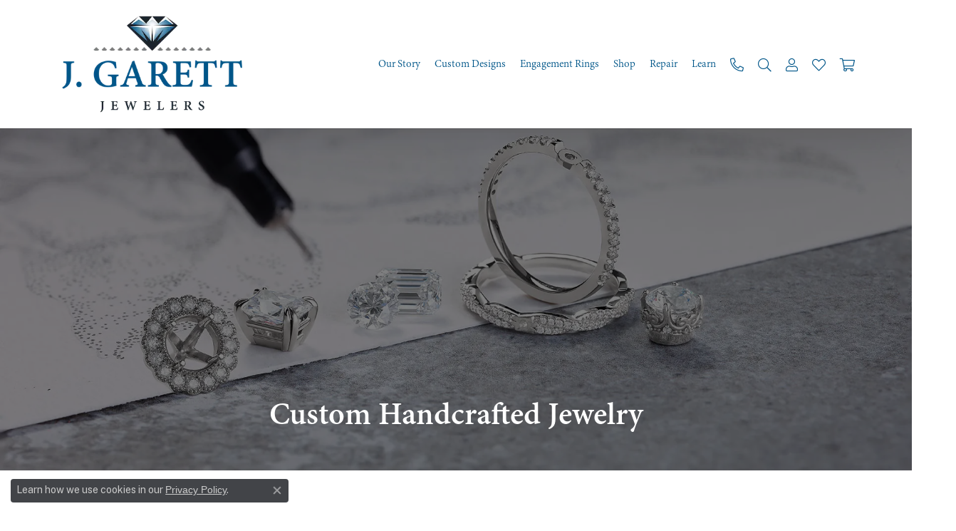

--- FILE ---
content_type: text/html; charset=UTF-8
request_url: https://www.jgarettjewelers.com/pages/custom-designs
body_size: 24666
content:
<!DOCTYPE html>
<html lang="en">
	<head>
		<meta charset="utf-8">
		<title>Custom Designed Fine Jewelry | Wilmington, NC</title>	
		
		<link rel="preload" fetchpriority="high" as="image" href="https://cdn.jewelryimages.net/static/domains/v6master/images/image-library/custom/samples/custom-jewelry-pieces-jpegw1000.webp" type="image/webp" data-lcpimage="pagebuilder">

		<link rel="preload" fetchpriority="high" as="image" href="https://cdn.jewelryimages.net/static/domains/v6master/images/image-library/custom/samples/custom-jewelry-pieces.jpg" data-lcpimage="pagebuilder">
		
		<link rel="preload" as="image" href="https://cdn.jewelryimages.net/static/domains/v6master/images/image-library/custom/samples/custom-jewelry-pieces.jpg?width=1800" data-lcpimage="pagebuilder-bgImage">
		
		<link rel="preconnect" href="//v6master-asics.shopfinejewelry.com/">
		<link rel="preconnect" href="https://cdn.jewelryimages.net/">
		
		<link rel="stylesheet" href="/css/_monolith.min.css?t=14477" media="all">
				
		
		
		<link rel="stylesheet" href="//v6master-asics.shopfinejewelry.com/css/widgets/widget-text-overlay.min.css?t=jgarettjewelers14477"  media="print" onload="this.media='all'">
		<link rel="stylesheet" href="//v6master-asics.shopfinejewelry.com/fonts/hyperion/hyperion.css?t=jgarettjewelers14477"  media="print" onload="this.media='all'">
		<link rel="stylesheet" href="//v6master-asics.shopfinejewelry.com/fonts/punchmark-icons/css/style.css?t=jgarettjewelers14477"  media="print" onload="this.media='all'">
		<link rel="stylesheet" href="//v6master-asics.shopfinejewelry.com/fonts/ring-settings/style.min.css?t=jgarettjewelers14477"  media="print" onload="this.media='all'">
		<link rel="stylesheet" href="//v6master-asics.shopfinejewelry.com/fonts/ring-settings/big-ring-settings-style.min.css?t=jgarettjewelers14477"  media="print" onload="this.media='all'">
		<link rel="stylesheet" href="//v6master-asics.shopfinejewelry.com/fonts/diamond-shapes/diashapes-v6.min.css?t=jgarettjewelers14477"  media="print" onload="this.media='all'">
		<link rel="stylesheet" href="//v6master-asics.shopfinejewelry.com/css/widgets/widget-wizard.min.css?t=jgarettjewelers14477"  media="print" onload="this.media='all'">
		<link rel="stylesheet" href="//v6master-asics.shopfinejewelry.com/js/vendor/jquery.realperson.package-2.0.1/jquery.realperson.css?t=jgarettjewelers14477"  media="print" onload="this.media='all'">
		<link rel="stylesheet" href="//v6master-asics.shopfinejewelry.com/js/vendor/bootstrap-slider-master/dist/css/bootstrap-slider.min.css?t=jgarettjewelers14477"  media="print" onload="this.media='all'">
		<link rel="stylesheet" href="//v6master-asics.shopfinejewelry.com/css/widgets/widget-custom-jewelry-gallery.min.css?t=jgarettjewelers14477"  media="print" onload="this.media='all'">
		<link rel="stylesheet" href="//v6master-asics.shopfinejewelry.com/js/vendor/OwlCarousel2-2.3.4/dist/assets/owl.carousel.min.css?t=jgarettjewelers14477"  media="print" onload="this.media='all'">
		<link rel="stylesheet" href="//v6master-asics.shopfinejewelry.com/js/vendor/bootstrap4-datetimepicker-master/build/css/bootstrap-datetimepicker.min.css?t=jgarettjewelers14477"  media="print" onload="this.media='all'">
		<link rel="stylesheet" href="//v6master-asics.shopfinejewelry.com/css/widgets/widget-form.min.css?t=jgarettjewelers14477"  media="print" onload="this.media='all'">
		<link rel="stylesheet" href="//v6master-asics.shopfinejewelry.com/fonts/diamond-shapes/diashapes-v6.min.css" media="print" onload="this.media='all';">
		<link rel="stylesheet" href="//v6master-asics.shopfinejewelry.com/fonts/ring-settings/big-ring-settings-style.min.css" media="print" onload="this.media='all';">
		<link rel="stylesheet" href="//v6master-asics.shopfinejewelry.com/css/fragments/consentManagementPlatform.min.css" media="print" onload="this.media='all';">
		<link rel="stylesheet" href="//v6master-asics.shopfinejewelry.com/css/fragments/toggleSwitch.min.css" media="print" onload="this.media='all';">
		<link rel="stylesheet" href="//v6master-asics.shopfinejewelry.com/css/fragments/address-table.min.css" media="print" onload="this.media='all';">
		<link rel="stylesheet" href="//v6master-asics.shopfinejewelry.com/fonts/icons/css/fontawesome-light.min.css" media="print" onload="this.media='all';">
		<link rel="stylesheet" href="//v6master-asics.shopfinejewelry.com/fonts/icons/css/brands.min.css" media="print" onload="this.media='all';">
		<link rel="stylesheet" href="//v6master-asics.shopfinejewelry.com/js/build/components/login/css/login.min.css?t=jgarettjewelers14477"  media="print" onload="this.media='all'">
		<link rel="stylesheet" href="/css/_quick-search.min.css?t=jgarettjewelers14477"  media="print" onload="this.media='all'">
		<link rel="stylesheet" href="/css/_login.min.css?t=jgarettjewelers14477"  media="print" onload="this.media='all'">
		<link rel="stylesheet" href="/css/_wishlist.min.css?t=jgarettjewelers14477"  media="print" onload="this.media='all'">
		<link rel="stylesheet" href="/css/_cart.min.css?t=jgarettjewelers14477"  media="print" onload="this.media='all'">
		<link rel="stylesheet" href="//v6master-asics.shopfinejewelry.com/js/build/components/login/css/login.min.css?t=jgarettjewelers14477"  media="print" onload="this.media='all'">
			<link rel="stylesheet" href="//v6master-asics.shopfinejewelry.com/css/pages/page.min.css?t=jgarettjewelers14477" media="all">		
		
		<link rel="stylesheet" href="//v6master-asics.shopfinejewelry.com/css/theme-sierra.css?t=14477" media="print" onload="this.media='all';">
		
		<link rel="stylesheet" href="/css/local.css?t=14477" media="all">
		<link rel="stylesheet" href="//v6master-asics.shopfinejewelry.com/css/print.min.css?t=14477" media="print" type="text/css">
	
		<script data-load-position="inline">
			window.cmpSettings = {"useOptInConsentPolicy":false,"showConsentManagementOptions":false,"includeRolexCookieOptions":false,"includePersonalizationCookieOption":true,"forRolexHybrid":false,"rolexCMPVersion":1};
		</script>
		<script src="//v6master-asics.shopfinejewelry.com/js/globalScripts/cookieBlocker.js" data-load-position="inline"></script>
		
		<script>
			var blockedCookieScripts = [];
		</script>		
				
		
		<!-- Global site tag (gtag.js) - Google Analytics -->
		<script data-load-position="early 0" async src="https://www.googletagmanager.com/gtag/js?id=G-L3B784YWZ7"></script>
		<script data-load-position="inline">
			window.dataLayer = window.dataLayer || [];
			function gtag(){dataLayer.push(arguments);}
			gtag('js', new Date());

			gtag('config', 'G-L3B784YWZ7'); 
			var useGA4=true;
		</script>

		<!-- HEAD INCLUDES START -->
		<!-- Google tag (gtag.js) -->
<script async src="https://www.googletagmanager.com/gtag/js?id=G-L3B784YWZ7"></script>
<script>
  window.dataLayer = window.dataLayer || [];
  function gtag(){dataLayer.push(arguments);}
  gtag('js', new Date());

  gtag('config', 'G-L3B784YWZ7');
</script>

<!-- Meta Pixel Code -->
<script>
!function(f,b,e,v,n,t,s)
{if(f.fbq)return;n=f.fbq=function(){n.callMethod?
n.callMethod.apply(n,arguments):n.queue.push(arguments)};
if(!f._fbq)f._fbq=n;n.push=n;n.loaded=!0;n.version='2.0';
n.queue=[];t=b.createElement(e);t.async=!0;
t.src=v;s=b.getElementsByTagName(e)[0];
s.parentNode.insertBefore(t,s)}(window, document,'script',
'https://connect.facebook.net/en_US/fbevents.js');
fbq('init', '1349117672532010');
fbq('track', 'PageView');
</script>
<noscript><img height="1" width="1" style="display:none"
src="https://www.facebook.com/tr?id=1349117672532010&ev=PageView&noscript=1"
/></noscript>
<!-- End Meta Pixel Code --><meta name="facebook-domain-verification" content="76tm3u6w2p309mz8opsic8j5wgys" /><script>window.userCurrency = "USD";</script>
		<!-- HEAD INCLUDES END -->

		
					
		<script data-load-position="early 0">window.pageInfo={"pageKey":"63c6f039e677","parentKey":"","enablePageBuilder":"true","loadedFromDataSet":false,"loadOnReady":true,"extra":"","countries":[{"united states":{"twoDigitCode":"US","countryName":"United States","zipCodeName":"Zip Code","stateName":"State","statesRequired":"yes","states":{"Alabama":"AL","Alaska":"AK","Arizona":"AZ","Arkansas":"AR","California":"CA","Colorado":"CO","Connecticut":"CT","Delaware":"DE","District Of Columbia":"DC","Florida":"FL","Georgia":"GA","Hawaii":"HI","Idaho":"ID","Illinois":"IL","Indiana":"IN","Iowa":"IA","Kansas":"KS","Kentucky":"KY","Louisiana":"LA","Maine":"ME","Maryland":"MD","Massachusetts":"MA","Michigan":"MI","Minnesota":"MN","Mississippi":"MS","Missouri":"MO","Montana":"MT","Nebraska":"NE","Nevada":"NV","New Hampshire":"NH","New Jersey":"NJ","New Mexico":"NM","New York":"NY","North Carolina":"NC","North Dakota":"ND","Ohio":"OH","Oklahoma":"OK","Oregon":"OR","Pennsylvania":"PA","Rhode Island":"RI","South Carolina":"SC","South Dakota":"SD","Tennessee":"TN","Texas":"TX","Utah":"UT","Vermont":"VT","Virginia":"VA","Washington":"WA","West Virginia":"WV","Wisconsin":"WI","Wyoming":"WY","Armed Forces (AA)":"AA","Armed Forces (AE)":"AE","Armed Forces (AP)":"AP","American Samoa":"AS","Guam":"GU","Northern Mariana Islands":"MP","Puerto Rico":"PR","US Minor Outlying Islands":"UM","US Virgin Islands":"VI"}}},{"id":"1","retailerID":"0","edgeLocation":"0","storeImage":"","locationName":"J. Garett Jewelers","address1":"2 Ann St","address2":"","city":"Wilmington","state":"NC","zipcode":"28401","country":"United States","latitude":"34.2313505","longitude":"-77.9492137","geocode":"","googleMapZoom":"14","googleMapType":"ROADMAP","phone":"(910) 763-6616","tollFreePhone":"","alphaPhone":"","fax":"","days1":"Monday","hours1":"Closed","days2":"Tuesday - Friday","hours2":"10:00 am - 5:00 pm","days3":"Saturday","hours3":"10:00 am - 4:00 pm","days4":"Sunday","hours4":"Closed","days5":"","hours5":"","days6":"","hours6":"","days7":"","hours7":"","days8":"","hours8":"","holidayHours":"","holidayHoursTitle":"","sundayOpen":"00:00:00","sundayClose":"00:00:00","mondayOpen":"00:00:00","mondayClose":"00:00:00","tuesdayOpen":"10:00:00","tuesdayClose":"17:00:00","wednesdayOpen":"10:00:00","wednesdayClose":"17:00:00","thursdayOpen":"10:00:00","thursdayClose":"17:00:00","fridayOpen":"10:00:00","fridayClose":"17:00:00","saturdayOpen":"10:00:00","saturdayClose":"16:00:00","jsonData":null,"ctime":"2018-12-10 23:48:24","mtime":"2018-12-10 23:48:24","locationURL":"","locationCopy":null,"byAppointmentOnly":"0","authorizedRolexDealer":"0","deleted":"0"},"<option value=\"US\" selected>United States<\/option>","<option value=\"AL\">Alabama<\/option><option value=\"AK\">Alaska<\/option><option value=\"AZ\">Arizona<\/option><option value=\"AR\">Arkansas<\/option><option value=\"CA\">California<\/option><option value=\"CO\">Colorado<\/option><option value=\"CT\">Connecticut<\/option><option value=\"DE\">Delaware<\/option><option value=\"DC\">District Of Columbia<\/option><option value=\"FL\">Florida<\/option><option value=\"GA\">Georgia<\/option><option value=\"HI\">Hawaii<\/option><option value=\"ID\">Idaho<\/option><option value=\"IL\">Illinois<\/option><option value=\"IN\">Indiana<\/option><option value=\"IA\">Iowa<\/option><option value=\"KS\">Kansas<\/option><option value=\"KY\">Kentucky<\/option><option value=\"LA\">Louisiana<\/option><option value=\"ME\">Maine<\/option><option value=\"MD\">Maryland<\/option><option value=\"MA\">Massachusetts<\/option><option value=\"MI\">Michigan<\/option><option value=\"MN\">Minnesota<\/option><option value=\"MS\">Mississippi<\/option><option value=\"MO\">Missouri<\/option><option value=\"MT\">Montana<\/option><option value=\"NE\">Nebraska<\/option><option value=\"NV\">Nevada<\/option><option value=\"NH\">New Hampshire<\/option><option value=\"NJ\">New Jersey<\/option><option value=\"NM\">New Mexico<\/option><option value=\"NY\">New York<\/option><option value=\"NC\" selected>North Carolina<\/option><option value=\"ND\">North Dakota<\/option><option value=\"OH\">Ohio<\/option><option value=\"OK\">Oklahoma<\/option><option value=\"OR\">Oregon<\/option><option value=\"PA\">Pennsylvania<\/option><option value=\"RI\">Rhode Island<\/option><option value=\"SC\">South Carolina<\/option><option value=\"SD\">South Dakota<\/option><option value=\"TN\">Tennessee<\/option><option value=\"TX\">Texas<\/option><option value=\"UT\">Utah<\/option><option value=\"VT\">Vermont<\/option><option value=\"VA\">Virginia<\/option><option value=\"WA\">Washington<\/option><option value=\"WV\">West Virginia<\/option><option value=\"WI\">Wisconsin<\/option><option value=\"WY\">Wyoming<\/option><option value=\"AA\">Armed Forces (AA)<\/option><option value=\"AE\">Armed Forces (AE)<\/option><option value=\"AP\">Armed Forces (AP)<\/option><option value=\"AS\">American Samoa<\/option><option value=\"GU\">Guam<\/option><option value=\"MP\">Northern Mariana Islands<\/option><option value=\"PR\">Puerto Rico<\/option><option value=\"UM\">US Minor Outlying Islands<\/option><option value=\"VI\">US Virgin Islands<\/option>"],"defaultState":"NC","defaultCountry":"United States","isAdmin":false,"attachmentsAccepted":"image\/jpg,image\/png,image\/jpeg,image\/gif,image\/webp,image\/svg+xml,text\/javascript,text\/css,video\/mp4,video\/quicktime,video\/x-msvideo,application\/pdf,application\/msword,application\/vnd.openxmlformats-officedocument.wordprocessingml.document,application\/vnd.ms-excel,application\/vnd.openxmlformats-officedocument.spreadsheetml.sheet,application\/vnd.ms-powerpoint,application\/vnd.openxmlformats-officedocument.presentationml.presentation,text\/plain,text\/csv,application\/json,application\/xml","locationsFieldInquiries":"1","statesByCountry":"<option value=\"AL\">Alabama<\/option><option value=\"AK\">Alaska<\/option><option value=\"AZ\">Arizona<\/option><option value=\"AR\">Arkansas<\/option><option value=\"CA\">California<\/option><option value=\"CO\">Colorado<\/option><option value=\"CT\">Connecticut<\/option><option value=\"DE\">Delaware<\/option><option value=\"DC\">District Of Columbia<\/option><option value=\"FL\">Florida<\/option><option value=\"GA\">Georgia<\/option><option value=\"HI\">Hawaii<\/option><option value=\"ID\">Idaho<\/option><option value=\"IL\">Illinois<\/option><option value=\"IN\">Indiana<\/option><option value=\"IA\">Iowa<\/option><option value=\"KS\">Kansas<\/option><option value=\"KY\">Kentucky<\/option><option value=\"LA\">Louisiana<\/option><option value=\"ME\">Maine<\/option><option value=\"MD\">Maryland<\/option><option value=\"MA\">Massachusetts<\/option><option value=\"MI\">Michigan<\/option><option value=\"MN\">Minnesota<\/option><option value=\"MS\">Mississippi<\/option><option value=\"MO\">Missouri<\/option><option value=\"MT\">Montana<\/option><option value=\"NE\">Nebraska<\/option><option value=\"NV\">Nevada<\/option><option value=\"NH\">New Hampshire<\/option><option value=\"NJ\">New Jersey<\/option><option value=\"NM\">New Mexico<\/option><option value=\"NY\">New York<\/option><option value=\"NC\">North Carolina<\/option><option value=\"ND\">North Dakota<\/option><option value=\"OH\">Ohio<\/option><option value=\"OK\">Oklahoma<\/option><option value=\"OR\">Oregon<\/option><option value=\"PA\">Pennsylvania<\/option><option value=\"RI\">Rhode Island<\/option><option value=\"SC\">South Carolina<\/option><option value=\"SD\">South Dakota<\/option><option value=\"TN\">Tennessee<\/option><option value=\"TX\">Texas<\/option><option value=\"UT\">Utah<\/option><option value=\"VT\">Vermont<\/option><option value=\"VA\">Virginia<\/option><option value=\"WA\">Washington<\/option><option value=\"WV\">West Virginia<\/option><option value=\"WI\">Wisconsin<\/option><option value=\"WY\">Wyoming<\/option><option value=\"AA\">Armed Forces (AA)<\/option><option value=\"AE\">Armed Forces (AE)<\/option><option value=\"AP\">Armed Forces (AP)<\/option><option value=\"AS\">American Samoa<\/option><option value=\"GU\">Guam<\/option><option value=\"MP\">Northern Mariana Islands<\/option><option value=\"PR\">Puerto Rico<\/option><option value=\"UM\">US Minor Outlying Islands<\/option><option value=\"VI\">US Virgin Islands<\/option>","listAllLocations":{"locations":[{"id":"1","retailerID":"0","edgeLocation":"0","storeImage":"","locationName":"J. Garett Jewelers","address1":"2 Ann St","address2":"","city":"Wilmington","state":"NC","zipcode":"28401","country":"united states","latitude":"34.2313505","longitude":"-77.9492137","geocode":"","googleMapZoom":"14","googleMapType":"ROADMAP","phone":"(910) 763-6616","tollFreePhone":"","alphaPhone":"","fax":"","days1":"Monday","hours1":"Closed","days2":"Tuesday - Friday","hours2":"10:00 am - 5:00 pm","days3":"Saturday","hours3":"10:00 am - 4:00 pm","days4":"Sunday","hours4":"Closed","days5":"","hours5":"","days6":"","hours6":"","days7":"","hours7":"","days8":"","hours8":"","holidayHours":[],"holidayHoursTitle":"","sundayOpen":0,"sundayClose":0,"mondayOpen":0,"mondayClose":0,"tuesdayOpen":10,"tuesdayClose":17,"wednesdayOpen":10,"wednesdayClose":17,"thursdayOpen":10,"thursdayClose":17,"fridayOpen":10,"fridayClose":17,"saturdayOpen":10,"saturdayClose":16,"jsonData":null,"ctime":"2018-12-10 23:48:24","mtime":"2018-12-10 23:48:24","locationURL":"","locationCopy":null,"byAppointmentOnly":"0","authorizedRolexDealer":"0","deleted":"0","states":"<option value=\"AL\">Alabama<\/option><option value=\"AK\">Alaska<\/option><option value=\"AZ\">Arizona<\/option><option value=\"AR\">Arkansas<\/option><option value=\"CA\">California<\/option><option value=\"CO\">Colorado<\/option><option value=\"CT\">Connecticut<\/option><option value=\"DE\">Delaware<\/option><option value=\"DC\">District Of Columbia<\/option><option value=\"FL\">Florida<\/option><option value=\"GA\">Georgia<\/option><option value=\"HI\">Hawaii<\/option><option value=\"ID\">Idaho<\/option><option value=\"IL\">Illinois<\/option><option value=\"IN\">Indiana<\/option><option value=\"IA\">Iowa<\/option><option value=\"KS\">Kansas<\/option><option value=\"KY\">Kentucky<\/option><option value=\"LA\">Louisiana<\/option><option value=\"ME\">Maine<\/option><option value=\"MD\">Maryland<\/option><option value=\"MA\">Massachusetts<\/option><option value=\"MI\">Michigan<\/option><option value=\"MN\">Minnesota<\/option><option value=\"MS\">Mississippi<\/option><option value=\"MO\">Missouri<\/option><option value=\"MT\">Montana<\/option><option value=\"NE\">Nebraska<\/option><option value=\"NV\">Nevada<\/option><option value=\"NH\">New Hampshire<\/option><option value=\"NJ\">New Jersey<\/option><option value=\"NM\">New Mexico<\/option><option value=\"NY\">New York<\/option><option value=\"NC\" selected>North Carolina<\/option><option value=\"ND\">North Dakota<\/option><option value=\"OH\">Ohio<\/option><option value=\"OK\">Oklahoma<\/option><option value=\"OR\">Oregon<\/option><option value=\"PA\">Pennsylvania<\/option><option value=\"RI\">Rhode Island<\/option><option value=\"SC\">South Carolina<\/option><option value=\"SD\">South Dakota<\/option><option value=\"TN\">Tennessee<\/option><option value=\"TX\">Texas<\/option><option value=\"UT\">Utah<\/option><option value=\"VT\">Vermont<\/option><option value=\"VA\">Virginia<\/option><option value=\"WA\">Washington<\/option><option value=\"WV\">West Virginia<\/option><option value=\"WI\">Wisconsin<\/option><option value=\"WY\">Wyoming<\/option><option value=\"AA\">Armed Forces (AA)<\/option><option value=\"AE\">Armed Forces (AE)<\/option><option value=\"AP\">Armed Forces (AP)<\/option><option value=\"AS\">American Samoa<\/option><option value=\"GU\">Guam<\/option><option value=\"MP\">Northern Mariana Islands<\/option><option value=\"PR\">Puerto Rico<\/option><option value=\"UM\">US Minor Outlying Islands<\/option><option value=\"VI\">US Virgin Islands<\/option>","sundayOpenT":"12:00 am","sundayCloseT":"12:00 am","mondayOpenT":"12:00 am","mondayCloseT":"12:00 am","tuesdayOpenT":"10:00 am","tuesdayCloseT":"5:00 pm","wednesdayOpenT":"10:00 am","wednesdayCloseT":"5:00 pm","thursdayOpenT":"10:00 am","thursdayCloseT":"5:00 pm","fridayOpenT":"10:00 am","fridayCloseT":"5:00 pm","saturdayOpenT":"10:00 am","saturdayCloseT":"4:00 pm"}],"states":"<option value=\"AL\">Alabama<\/option><option value=\"AK\">Alaska<\/option><option value=\"AZ\">Arizona<\/option><option value=\"AR\">Arkansas<\/option><option value=\"CA\">California<\/option><option value=\"CO\">Colorado<\/option><option value=\"CT\">Connecticut<\/option><option value=\"DE\">Delaware<\/option><option value=\"DC\">District Of Columbia<\/option><option value=\"FL\">Florida<\/option><option value=\"GA\">Georgia<\/option><option value=\"HI\">Hawaii<\/option><option value=\"ID\">Idaho<\/option><option value=\"IL\">Illinois<\/option><option value=\"IN\">Indiana<\/option><option value=\"IA\">Iowa<\/option><option value=\"KS\">Kansas<\/option><option value=\"KY\">Kentucky<\/option><option value=\"LA\">Louisiana<\/option><option value=\"ME\">Maine<\/option><option value=\"MD\">Maryland<\/option><option value=\"MA\">Massachusetts<\/option><option value=\"MI\">Michigan<\/option><option value=\"MN\">Minnesota<\/option><option value=\"MS\">Mississippi<\/option><option value=\"MO\">Missouri<\/option><option value=\"MT\">Montana<\/option><option value=\"NE\">Nebraska<\/option><option value=\"NV\">Nevada<\/option><option value=\"NH\">New Hampshire<\/option><option value=\"NJ\">New Jersey<\/option><option value=\"NM\">New Mexico<\/option><option value=\"NY\">New York<\/option><option value=\"NC\">North Carolina<\/option><option value=\"ND\">North Dakota<\/option><option value=\"OH\">Ohio<\/option><option value=\"OK\">Oklahoma<\/option><option value=\"OR\">Oregon<\/option><option value=\"PA\">Pennsylvania<\/option><option value=\"RI\">Rhode Island<\/option><option value=\"SC\">South Carolina<\/option><option value=\"SD\">South Dakota<\/option><option value=\"TN\">Tennessee<\/option><option value=\"TX\">Texas<\/option><option value=\"UT\">Utah<\/option><option value=\"VT\">Vermont<\/option><option value=\"VA\">Virginia<\/option><option value=\"WA\">Washington<\/option><option value=\"WV\">West Virginia<\/option><option value=\"WI\">Wisconsin<\/option><option value=\"WY\">Wyoming<\/option><option value=\"AA\">Armed Forces (AA)<\/option><option value=\"AE\">Armed Forces (AE)<\/option><option value=\"AP\">Armed Forces (AP)<\/option><option value=\"AS\">American Samoa<\/option><option value=\"GU\">Guam<\/option><option value=\"MP\">Northern Mariana Islands<\/option><option value=\"PR\">Puerto Rico<\/option><option value=\"UM\">US Minor Outlying Islands<\/option><option value=\"VI\">US Virgin Islands<\/option>","countries":{"united states":{"twoDigitCode":"US","countryName":"United States","zipCodeName":"Zip Code","stateName":"State","statesRequired":"yes","states":{"Alabama":"AL","Alaska":"AK","Arizona":"AZ","Arkansas":"AR","California":"CA","Colorado":"CO","Connecticut":"CT","Delaware":"DE","District Of Columbia":"DC","Florida":"FL","Georgia":"GA","Hawaii":"HI","Idaho":"ID","Illinois":"IL","Indiana":"IN","Iowa":"IA","Kansas":"KS","Kentucky":"KY","Louisiana":"LA","Maine":"ME","Maryland":"MD","Massachusetts":"MA","Michigan":"MI","Minnesota":"MN","Mississippi":"MS","Missouri":"MO","Montana":"MT","Nebraska":"NE","Nevada":"NV","New Hampshire":"NH","New Jersey":"NJ","New Mexico":"NM","New York":"NY","North Carolina":"NC","North Dakota":"ND","Ohio":"OH","Oklahoma":"OK","Oregon":"OR","Pennsylvania":"PA","Rhode Island":"RI","South Carolina":"SC","South Dakota":"SD","Tennessee":"TN","Texas":"TX","Utah":"UT","Vermont":"VT","Virginia":"VA","Washington":"WA","West Virginia":"WV","Wisconsin":"WI","Wyoming":"WY","Armed Forces (AA)":"AA","Armed Forces (AE)":"AE","Armed Forces (AP)":"AP","American Samoa":"AS","Guam":"GU","Northern Mariana Islands":"MP","Puerto Rico":"PR","US Minor Outlying Islands":"UM","US Virgin Islands":"VI"}}}},"locationDayTime":{"1":{"daysOfWeekDisabled":[0,1],"timeOfDay":{"2":{"open":"10:00:00","close":"16:30:00"},"3":{"open":"10:00:00","close":"16:30:00"},"4":{"open":"10:00:00","close":"16:30:00"},"5":{"open":"10:00:00","close":"16:30:00"},"6":{"open":"10:00:00","close":"15:30:00"}}}},"dialCodeOptions":"\n\t\t\t\t<li data-value=\"+93\" data-country=\"Afghanistan\">\n\t\t\t\t\t<img class=\"country-flag\"\n\t\t\t\t\t\tsrc=\"https:\/\/flagcdn.com\/w80\/af.png\"\n\t\t\t\t\t\tsrcset=\"https:\/\/flagcdn.com\/w160\/af.png 2x\"\n\t\t\t\t\t\twidth=\"80\"\n\t\t\t\t\t\theight=\"60\"\n\t\t\t\t\t\talt=\"Afghanistan\"\n\t\t\t\t\t\tloading=\"lazy\"\n\t\t\t\t\t\tdecoding=\"async\"\n\t\t\t\t\t\tfetchpriority=\"low\"\n\t\t\t\t\t>\n\t\t\t\t\t<span class=\"country-name\">Afghanistan<\/span>\n\t\t\t\t<\/li>\n\t\t\t\t<li data-value=\"+358\" data-country=\"Aland Islands\">\n\t\t\t\t\t<img class=\"country-flag\"\n\t\t\t\t\t\tsrc=\"https:\/\/flagcdn.com\/w80\/ax.png\"\n\t\t\t\t\t\tsrcset=\"https:\/\/flagcdn.com\/w160\/ax.png 2x\"\n\t\t\t\t\t\twidth=\"80\"\n\t\t\t\t\t\theight=\"60\"\n\t\t\t\t\t\talt=\"Aland Islands\"\n\t\t\t\t\t\tloading=\"lazy\"\n\t\t\t\t\t\tdecoding=\"async\"\n\t\t\t\t\t\tfetchpriority=\"low\"\n\t\t\t\t\t>\n\t\t\t\t\t<span class=\"country-name\">Aland Islands<\/span>\n\t\t\t\t<\/li>\n\t\t\t\t<li data-value=\"+355\" data-country=\"Albania\">\n\t\t\t\t\t<img class=\"country-flag\"\n\t\t\t\t\t\tsrc=\"https:\/\/flagcdn.com\/w80\/al.png\"\n\t\t\t\t\t\tsrcset=\"https:\/\/flagcdn.com\/w160\/al.png 2x\"\n\t\t\t\t\t\twidth=\"80\"\n\t\t\t\t\t\theight=\"60\"\n\t\t\t\t\t\talt=\"Albania\"\n\t\t\t\t\t\tloading=\"lazy\"\n\t\t\t\t\t\tdecoding=\"async\"\n\t\t\t\t\t\tfetchpriority=\"low\"\n\t\t\t\t\t>\n\t\t\t\t\t<span class=\"country-name\">Albania<\/span>\n\t\t\t\t<\/li>\n\t\t\t\t<li data-value=\"+213\" data-country=\"Algeria\">\n\t\t\t\t\t<img class=\"country-flag\"\n\t\t\t\t\t\tsrc=\"https:\/\/flagcdn.com\/w80\/dz.png\"\n\t\t\t\t\t\tsrcset=\"https:\/\/flagcdn.com\/w160\/dz.png 2x\"\n\t\t\t\t\t\twidth=\"80\"\n\t\t\t\t\t\theight=\"60\"\n\t\t\t\t\t\talt=\"Algeria\"\n\t\t\t\t\t\tloading=\"lazy\"\n\t\t\t\t\t\tdecoding=\"async\"\n\t\t\t\t\t\tfetchpriority=\"low\"\n\t\t\t\t\t>\n\t\t\t\t\t<span class=\"country-name\">Algeria<\/span>\n\t\t\t\t<\/li>\n\t\t\t\t<li data-value=\"+1684\" data-country=\"American Samoa\">\n\t\t\t\t\t<img class=\"country-flag\"\n\t\t\t\t\t\tsrc=\"https:\/\/flagcdn.com\/w80\/as.png\"\n\t\t\t\t\t\tsrcset=\"https:\/\/flagcdn.com\/w160\/as.png 2x\"\n\t\t\t\t\t\twidth=\"80\"\n\t\t\t\t\t\theight=\"60\"\n\t\t\t\t\t\talt=\"American Samoa\"\n\t\t\t\t\t\tloading=\"lazy\"\n\t\t\t\t\t\tdecoding=\"async\"\n\t\t\t\t\t\tfetchpriority=\"low\"\n\t\t\t\t\t>\n\t\t\t\t\t<span class=\"country-name\">American Samoa<\/span>\n\t\t\t\t<\/li>\n\t\t\t\t<li data-value=\"+244\" data-country=\"Angola\">\n\t\t\t\t\t<img class=\"country-flag\"\n\t\t\t\t\t\tsrc=\"https:\/\/flagcdn.com\/w80\/ao.png\"\n\t\t\t\t\t\tsrcset=\"https:\/\/flagcdn.com\/w160\/ao.png 2x\"\n\t\t\t\t\t\twidth=\"80\"\n\t\t\t\t\t\theight=\"60\"\n\t\t\t\t\t\talt=\"Angola\"\n\t\t\t\t\t\tloading=\"lazy\"\n\t\t\t\t\t\tdecoding=\"async\"\n\t\t\t\t\t\tfetchpriority=\"low\"\n\t\t\t\t\t>\n\t\t\t\t\t<span class=\"country-name\">Angola<\/span>\n\t\t\t\t<\/li>\n\t\t\t\t<li data-value=\"+1264\" data-country=\"Anguilla\">\n\t\t\t\t\t<img class=\"country-flag\"\n\t\t\t\t\t\tsrc=\"https:\/\/flagcdn.com\/w80\/ai.png\"\n\t\t\t\t\t\tsrcset=\"https:\/\/flagcdn.com\/w160\/ai.png 2x\"\n\t\t\t\t\t\twidth=\"80\"\n\t\t\t\t\t\theight=\"60\"\n\t\t\t\t\t\talt=\"Anguilla\"\n\t\t\t\t\t\tloading=\"lazy\"\n\t\t\t\t\t\tdecoding=\"async\"\n\t\t\t\t\t\tfetchpriority=\"low\"\n\t\t\t\t\t>\n\t\t\t\t\t<span class=\"country-name\">Anguilla<\/span>\n\t\t\t\t<\/li>\n\t\t\t\t<li data-value=\"+672\" data-country=\"Antarctica\">\n\t\t\t\t\t<img class=\"country-flag\"\n\t\t\t\t\t\tsrc=\"https:\/\/flagcdn.com\/w80\/aq.png\"\n\t\t\t\t\t\tsrcset=\"https:\/\/flagcdn.com\/w160\/aq.png 2x\"\n\t\t\t\t\t\twidth=\"80\"\n\t\t\t\t\t\theight=\"60\"\n\t\t\t\t\t\talt=\"Antarctica\"\n\t\t\t\t\t\tloading=\"lazy\"\n\t\t\t\t\t\tdecoding=\"async\"\n\t\t\t\t\t\tfetchpriority=\"low\"\n\t\t\t\t\t>\n\t\t\t\t\t<span class=\"country-name\">Antarctica<\/span>\n\t\t\t\t<\/li>\n\t\t\t\t<li data-value=\"+1268\" data-country=\"Antigua and Barbuda\">\n\t\t\t\t\t<img class=\"country-flag\"\n\t\t\t\t\t\tsrc=\"https:\/\/flagcdn.com\/w80\/ag.png\"\n\t\t\t\t\t\tsrcset=\"https:\/\/flagcdn.com\/w160\/ag.png 2x\"\n\t\t\t\t\t\twidth=\"80\"\n\t\t\t\t\t\theight=\"60\"\n\t\t\t\t\t\talt=\"Antigua and Barbuda\"\n\t\t\t\t\t\tloading=\"lazy\"\n\t\t\t\t\t\tdecoding=\"async\"\n\t\t\t\t\t\tfetchpriority=\"low\"\n\t\t\t\t\t>\n\t\t\t\t\t<span class=\"country-name\">Antigua and Barbuda<\/span>\n\t\t\t\t<\/li>\n\t\t\t\t<li data-value=\"+54\" data-country=\"Argentina\">\n\t\t\t\t\t<img class=\"country-flag\"\n\t\t\t\t\t\tsrc=\"https:\/\/flagcdn.com\/w80\/ar.png\"\n\t\t\t\t\t\tsrcset=\"https:\/\/flagcdn.com\/w160\/ar.png 2x\"\n\t\t\t\t\t\twidth=\"80\"\n\t\t\t\t\t\theight=\"60\"\n\t\t\t\t\t\talt=\"Argentina\"\n\t\t\t\t\t\tloading=\"lazy\"\n\t\t\t\t\t\tdecoding=\"async\"\n\t\t\t\t\t\tfetchpriority=\"low\"\n\t\t\t\t\t>\n\t\t\t\t\t<span class=\"country-name\">Argentina<\/span>\n\t\t\t\t<\/li>\n\t\t\t\t<li data-value=\"+374\" data-country=\"Armenia\">\n\t\t\t\t\t<img class=\"country-flag\"\n\t\t\t\t\t\tsrc=\"https:\/\/flagcdn.com\/w80\/am.png\"\n\t\t\t\t\t\tsrcset=\"https:\/\/flagcdn.com\/w160\/am.png 2x\"\n\t\t\t\t\t\twidth=\"80\"\n\t\t\t\t\t\theight=\"60\"\n\t\t\t\t\t\talt=\"Armenia\"\n\t\t\t\t\t\tloading=\"lazy\"\n\t\t\t\t\t\tdecoding=\"async\"\n\t\t\t\t\t\tfetchpriority=\"low\"\n\t\t\t\t\t>\n\t\t\t\t\t<span class=\"country-name\">Armenia<\/span>\n\t\t\t\t<\/li>\n\t\t\t\t<li data-value=\"+297\" data-country=\"Aruba\">\n\t\t\t\t\t<img class=\"country-flag\"\n\t\t\t\t\t\tsrc=\"https:\/\/flagcdn.com\/w80\/aw.png\"\n\t\t\t\t\t\tsrcset=\"https:\/\/flagcdn.com\/w160\/aw.png 2x\"\n\t\t\t\t\t\twidth=\"80\"\n\t\t\t\t\t\theight=\"60\"\n\t\t\t\t\t\talt=\"Aruba\"\n\t\t\t\t\t\tloading=\"lazy\"\n\t\t\t\t\t\tdecoding=\"async\"\n\t\t\t\t\t\tfetchpriority=\"low\"\n\t\t\t\t\t>\n\t\t\t\t\t<span class=\"country-name\">Aruba<\/span>\n\t\t\t\t<\/li>\n\t\t\t\t<li data-value=\"+61\" data-country=\"Australia\">\n\t\t\t\t\t<img class=\"country-flag\"\n\t\t\t\t\t\tsrc=\"https:\/\/flagcdn.com\/w80\/au.png\"\n\t\t\t\t\t\tsrcset=\"https:\/\/flagcdn.com\/w160\/au.png 2x\"\n\t\t\t\t\t\twidth=\"80\"\n\t\t\t\t\t\theight=\"60\"\n\t\t\t\t\t\talt=\"Australia\"\n\t\t\t\t\t\tloading=\"lazy\"\n\t\t\t\t\t\tdecoding=\"async\"\n\t\t\t\t\t\tfetchpriority=\"low\"\n\t\t\t\t\t>\n\t\t\t\t\t<span class=\"country-name\">Australia<\/span>\n\t\t\t\t<\/li>\n\t\t\t\t<li data-value=\"+43\" data-country=\"Austria\">\n\t\t\t\t\t<img class=\"country-flag\"\n\t\t\t\t\t\tsrc=\"https:\/\/flagcdn.com\/w80\/at.png\"\n\t\t\t\t\t\tsrcset=\"https:\/\/flagcdn.com\/w160\/at.png 2x\"\n\t\t\t\t\t\twidth=\"80\"\n\t\t\t\t\t\theight=\"60\"\n\t\t\t\t\t\talt=\"Austria\"\n\t\t\t\t\t\tloading=\"lazy\"\n\t\t\t\t\t\tdecoding=\"async\"\n\t\t\t\t\t\tfetchpriority=\"low\"\n\t\t\t\t\t>\n\t\t\t\t\t<span class=\"country-name\">Austria<\/span>\n\t\t\t\t<\/li>\n\t\t\t\t<li data-value=\"+994\" data-country=\"Azerbaijan\">\n\t\t\t\t\t<img class=\"country-flag\"\n\t\t\t\t\t\tsrc=\"https:\/\/flagcdn.com\/w80\/az.png\"\n\t\t\t\t\t\tsrcset=\"https:\/\/flagcdn.com\/w160\/az.png 2x\"\n\t\t\t\t\t\twidth=\"80\"\n\t\t\t\t\t\theight=\"60\"\n\t\t\t\t\t\talt=\"Azerbaijan\"\n\t\t\t\t\t\tloading=\"lazy\"\n\t\t\t\t\t\tdecoding=\"async\"\n\t\t\t\t\t\tfetchpriority=\"low\"\n\t\t\t\t\t>\n\t\t\t\t\t<span class=\"country-name\">Azerbaijan<\/span>\n\t\t\t\t<\/li>\n\t\t\t\t<li data-value=\"+1242\" data-country=\"Bahamas\">\n\t\t\t\t\t<img class=\"country-flag\"\n\t\t\t\t\t\tsrc=\"https:\/\/flagcdn.com\/w80\/bs.png\"\n\t\t\t\t\t\tsrcset=\"https:\/\/flagcdn.com\/w160\/bs.png 2x\"\n\t\t\t\t\t\twidth=\"80\"\n\t\t\t\t\t\theight=\"60\"\n\t\t\t\t\t\talt=\"Bahamas\"\n\t\t\t\t\t\tloading=\"lazy\"\n\t\t\t\t\t\tdecoding=\"async\"\n\t\t\t\t\t\tfetchpriority=\"low\"\n\t\t\t\t\t>\n\t\t\t\t\t<span class=\"country-name\">Bahamas<\/span>\n\t\t\t\t<\/li>\n\t\t\t\t<li data-value=\"+973\" data-country=\"Bahrain\">\n\t\t\t\t\t<img class=\"country-flag\"\n\t\t\t\t\t\tsrc=\"https:\/\/flagcdn.com\/w80\/bh.png\"\n\t\t\t\t\t\tsrcset=\"https:\/\/flagcdn.com\/w160\/bh.png 2x\"\n\t\t\t\t\t\twidth=\"80\"\n\t\t\t\t\t\theight=\"60\"\n\t\t\t\t\t\talt=\"Bahrain\"\n\t\t\t\t\t\tloading=\"lazy\"\n\t\t\t\t\t\tdecoding=\"async\"\n\t\t\t\t\t\tfetchpriority=\"low\"\n\t\t\t\t\t>\n\t\t\t\t\t<span class=\"country-name\">Bahrain<\/span>\n\t\t\t\t<\/li>\n\t\t\t\t<li data-value=\"+880\" data-country=\"Bangladesh\">\n\t\t\t\t\t<img class=\"country-flag\"\n\t\t\t\t\t\tsrc=\"https:\/\/flagcdn.com\/w80\/bd.png\"\n\t\t\t\t\t\tsrcset=\"https:\/\/flagcdn.com\/w160\/bd.png 2x\"\n\t\t\t\t\t\twidth=\"80\"\n\t\t\t\t\t\theight=\"60\"\n\t\t\t\t\t\talt=\"Bangladesh\"\n\t\t\t\t\t\tloading=\"lazy\"\n\t\t\t\t\t\tdecoding=\"async\"\n\t\t\t\t\t\tfetchpriority=\"low\"\n\t\t\t\t\t>\n\t\t\t\t\t<span class=\"country-name\">Bangladesh<\/span>\n\t\t\t\t<\/li>\n\t\t\t\t<li data-value=\"+1246\" data-country=\"Barbados\">\n\t\t\t\t\t<img class=\"country-flag\"\n\t\t\t\t\t\tsrc=\"https:\/\/flagcdn.com\/w80\/bb.png\"\n\t\t\t\t\t\tsrcset=\"https:\/\/flagcdn.com\/w160\/bb.png 2x\"\n\t\t\t\t\t\twidth=\"80\"\n\t\t\t\t\t\theight=\"60\"\n\t\t\t\t\t\talt=\"Barbados\"\n\t\t\t\t\t\tloading=\"lazy\"\n\t\t\t\t\t\tdecoding=\"async\"\n\t\t\t\t\t\tfetchpriority=\"low\"\n\t\t\t\t\t>\n\t\t\t\t\t<span class=\"country-name\">Barbados<\/span>\n\t\t\t\t<\/li>\n\t\t\t\t<li data-value=\"+375\" data-country=\"Belarus\">\n\t\t\t\t\t<img class=\"country-flag\"\n\t\t\t\t\t\tsrc=\"https:\/\/flagcdn.com\/w80\/by.png\"\n\t\t\t\t\t\tsrcset=\"https:\/\/flagcdn.com\/w160\/by.png 2x\"\n\t\t\t\t\t\twidth=\"80\"\n\t\t\t\t\t\theight=\"60\"\n\t\t\t\t\t\talt=\"Belarus\"\n\t\t\t\t\t\tloading=\"lazy\"\n\t\t\t\t\t\tdecoding=\"async\"\n\t\t\t\t\t\tfetchpriority=\"low\"\n\t\t\t\t\t>\n\t\t\t\t\t<span class=\"country-name\">Belarus<\/span>\n\t\t\t\t<\/li>\n\t\t\t\t<li data-value=\"+32\" data-country=\"Belgium\">\n\t\t\t\t\t<img class=\"country-flag\"\n\t\t\t\t\t\tsrc=\"https:\/\/flagcdn.com\/w80\/be.png\"\n\t\t\t\t\t\tsrcset=\"https:\/\/flagcdn.com\/w160\/be.png 2x\"\n\t\t\t\t\t\twidth=\"80\"\n\t\t\t\t\t\theight=\"60\"\n\t\t\t\t\t\talt=\"Belgium\"\n\t\t\t\t\t\tloading=\"lazy\"\n\t\t\t\t\t\tdecoding=\"async\"\n\t\t\t\t\t\tfetchpriority=\"low\"\n\t\t\t\t\t>\n\t\t\t\t\t<span class=\"country-name\">Belgium<\/span>\n\t\t\t\t<\/li>\n\t\t\t\t<li data-value=\"+501\" data-country=\"Belize\">\n\t\t\t\t\t<img class=\"country-flag\"\n\t\t\t\t\t\tsrc=\"https:\/\/flagcdn.com\/w80\/bz.png\"\n\t\t\t\t\t\tsrcset=\"https:\/\/flagcdn.com\/w160\/bz.png 2x\"\n\t\t\t\t\t\twidth=\"80\"\n\t\t\t\t\t\theight=\"60\"\n\t\t\t\t\t\talt=\"Belize\"\n\t\t\t\t\t\tloading=\"lazy\"\n\t\t\t\t\t\tdecoding=\"async\"\n\t\t\t\t\t\tfetchpriority=\"low\"\n\t\t\t\t\t>\n\t\t\t\t\t<span class=\"country-name\">Belize<\/span>\n\t\t\t\t<\/li>\n\t\t\t\t<li data-value=\"+229\" data-country=\"Benin\">\n\t\t\t\t\t<img class=\"country-flag\"\n\t\t\t\t\t\tsrc=\"https:\/\/flagcdn.com\/w80\/bj.png\"\n\t\t\t\t\t\tsrcset=\"https:\/\/flagcdn.com\/w160\/bj.png 2x\"\n\t\t\t\t\t\twidth=\"80\"\n\t\t\t\t\t\theight=\"60\"\n\t\t\t\t\t\talt=\"Benin\"\n\t\t\t\t\t\tloading=\"lazy\"\n\t\t\t\t\t\tdecoding=\"async\"\n\t\t\t\t\t\tfetchpriority=\"low\"\n\t\t\t\t\t>\n\t\t\t\t\t<span class=\"country-name\">Benin<\/span>\n\t\t\t\t<\/li>\n\t\t\t\t<li data-value=\"+1441\" data-country=\"Bermuda\">\n\t\t\t\t\t<img class=\"country-flag\"\n\t\t\t\t\t\tsrc=\"https:\/\/flagcdn.com\/w80\/bm.png\"\n\t\t\t\t\t\tsrcset=\"https:\/\/flagcdn.com\/w160\/bm.png 2x\"\n\t\t\t\t\t\twidth=\"80\"\n\t\t\t\t\t\theight=\"60\"\n\t\t\t\t\t\talt=\"Bermuda\"\n\t\t\t\t\t\tloading=\"lazy\"\n\t\t\t\t\t\tdecoding=\"async\"\n\t\t\t\t\t\tfetchpriority=\"low\"\n\t\t\t\t\t>\n\t\t\t\t\t<span class=\"country-name\">Bermuda<\/span>\n\t\t\t\t<\/li>\n\t\t\t\t<li data-value=\"+975\" data-country=\"Bhutan\">\n\t\t\t\t\t<img class=\"country-flag\"\n\t\t\t\t\t\tsrc=\"https:\/\/flagcdn.com\/w80\/bt.png\"\n\t\t\t\t\t\tsrcset=\"https:\/\/flagcdn.com\/w160\/bt.png 2x\"\n\t\t\t\t\t\twidth=\"80\"\n\t\t\t\t\t\theight=\"60\"\n\t\t\t\t\t\talt=\"Bhutan\"\n\t\t\t\t\t\tloading=\"lazy\"\n\t\t\t\t\t\tdecoding=\"async\"\n\t\t\t\t\t\tfetchpriority=\"low\"\n\t\t\t\t\t>\n\t\t\t\t\t<span class=\"country-name\">Bhutan<\/span>\n\t\t\t\t<\/li>\n\t\t\t\t<li data-value=\"+591\" data-country=\"Bolivia, Plurinational State of\">\n\t\t\t\t\t<img class=\"country-flag\"\n\t\t\t\t\t\tsrc=\"https:\/\/flagcdn.com\/w80\/bo.png\"\n\t\t\t\t\t\tsrcset=\"https:\/\/flagcdn.com\/w160\/bo.png 2x\"\n\t\t\t\t\t\twidth=\"80\"\n\t\t\t\t\t\theight=\"60\"\n\t\t\t\t\t\talt=\"Bolivia, Plurinational State of\"\n\t\t\t\t\t\tloading=\"lazy\"\n\t\t\t\t\t\tdecoding=\"async\"\n\t\t\t\t\t\tfetchpriority=\"low\"\n\t\t\t\t\t>\n\t\t\t\t\t<span class=\"country-name\">Bolivia, Plurinational State of<\/span>\n\t\t\t\t<\/li>\n\t\t\t\t<li data-value=\"+599\" data-country=\"Bonaire\">\n\t\t\t\t\t<img class=\"country-flag\"\n\t\t\t\t\t\tsrc=\"https:\/\/flagcdn.com\/w80\/bq.png\"\n\t\t\t\t\t\tsrcset=\"https:\/\/flagcdn.com\/w160\/bq.png 2x\"\n\t\t\t\t\t\twidth=\"80\"\n\t\t\t\t\t\theight=\"60\"\n\t\t\t\t\t\talt=\"Bonaire\"\n\t\t\t\t\t\tloading=\"lazy\"\n\t\t\t\t\t\tdecoding=\"async\"\n\t\t\t\t\t\tfetchpriority=\"low\"\n\t\t\t\t\t>\n\t\t\t\t\t<span class=\"country-name\">Bonaire<\/span>\n\t\t\t\t<\/li>\n\t\t\t\t<li data-value=\"+387\" data-country=\"Bosnia and Herzegovina\">\n\t\t\t\t\t<img class=\"country-flag\"\n\t\t\t\t\t\tsrc=\"https:\/\/flagcdn.com\/w80\/ba.png\"\n\t\t\t\t\t\tsrcset=\"https:\/\/flagcdn.com\/w160\/ba.png 2x\"\n\t\t\t\t\t\twidth=\"80\"\n\t\t\t\t\t\theight=\"60\"\n\t\t\t\t\t\talt=\"Bosnia and Herzegovina\"\n\t\t\t\t\t\tloading=\"lazy\"\n\t\t\t\t\t\tdecoding=\"async\"\n\t\t\t\t\t\tfetchpriority=\"low\"\n\t\t\t\t\t>\n\t\t\t\t\t<span class=\"country-name\">Bosnia and Herzegovina<\/span>\n\t\t\t\t<\/li>\n\t\t\t\t<li data-value=\"+267\" data-country=\"Botswana\">\n\t\t\t\t\t<img class=\"country-flag\"\n\t\t\t\t\t\tsrc=\"https:\/\/flagcdn.com\/w80\/bw.png\"\n\t\t\t\t\t\tsrcset=\"https:\/\/flagcdn.com\/w160\/bw.png 2x\"\n\t\t\t\t\t\twidth=\"80\"\n\t\t\t\t\t\theight=\"60\"\n\t\t\t\t\t\talt=\"Botswana\"\n\t\t\t\t\t\tloading=\"lazy\"\n\t\t\t\t\t\tdecoding=\"async\"\n\t\t\t\t\t\tfetchpriority=\"low\"\n\t\t\t\t\t>\n\t\t\t\t\t<span class=\"country-name\">Botswana<\/span>\n\t\t\t\t<\/li>\n\t\t\t\t<li data-value=\"+55\" data-country=\"Brazil\">\n\t\t\t\t\t<img class=\"country-flag\"\n\t\t\t\t\t\tsrc=\"https:\/\/flagcdn.com\/w80\/br.png\"\n\t\t\t\t\t\tsrcset=\"https:\/\/flagcdn.com\/w160\/br.png 2x\"\n\t\t\t\t\t\twidth=\"80\"\n\t\t\t\t\t\theight=\"60\"\n\t\t\t\t\t\talt=\"Brazil\"\n\t\t\t\t\t\tloading=\"lazy\"\n\t\t\t\t\t\tdecoding=\"async\"\n\t\t\t\t\t\tfetchpriority=\"low\"\n\t\t\t\t\t>\n\t\t\t\t\t<span class=\"country-name\">Brazil<\/span>\n\t\t\t\t<\/li>\n\t\t\t\t<li data-value=\"+246\" data-country=\"British Indian Ocean Territory\">\n\t\t\t\t\t<img class=\"country-flag\"\n\t\t\t\t\t\tsrc=\"https:\/\/flagcdn.com\/w80\/io.png\"\n\t\t\t\t\t\tsrcset=\"https:\/\/flagcdn.com\/w160\/io.png 2x\"\n\t\t\t\t\t\twidth=\"80\"\n\t\t\t\t\t\theight=\"60\"\n\t\t\t\t\t\talt=\"British Indian Ocean Territory\"\n\t\t\t\t\t\tloading=\"lazy\"\n\t\t\t\t\t\tdecoding=\"async\"\n\t\t\t\t\t\tfetchpriority=\"low\"\n\t\t\t\t\t>\n\t\t\t\t\t<span class=\"country-name\">British Indian Ocean Territory<\/span>\n\t\t\t\t<\/li>\n\t\t\t\t<li data-value=\"+673\" data-country=\"Brunei Darussalam\">\n\t\t\t\t\t<img class=\"country-flag\"\n\t\t\t\t\t\tsrc=\"https:\/\/flagcdn.com\/w80\/bn.png\"\n\t\t\t\t\t\tsrcset=\"https:\/\/flagcdn.com\/w160\/bn.png 2x\"\n\t\t\t\t\t\twidth=\"80\"\n\t\t\t\t\t\theight=\"60\"\n\t\t\t\t\t\talt=\"Brunei Darussalam\"\n\t\t\t\t\t\tloading=\"lazy\"\n\t\t\t\t\t\tdecoding=\"async\"\n\t\t\t\t\t\tfetchpriority=\"low\"\n\t\t\t\t\t>\n\t\t\t\t\t<span class=\"country-name\">Brunei Darussalam<\/span>\n\t\t\t\t<\/li>\n\t\t\t\t<li data-value=\"+359\" data-country=\"Bulgaria\">\n\t\t\t\t\t<img class=\"country-flag\"\n\t\t\t\t\t\tsrc=\"https:\/\/flagcdn.com\/w80\/bg.png\"\n\t\t\t\t\t\tsrcset=\"https:\/\/flagcdn.com\/w160\/bg.png 2x\"\n\t\t\t\t\t\twidth=\"80\"\n\t\t\t\t\t\theight=\"60\"\n\t\t\t\t\t\talt=\"Bulgaria\"\n\t\t\t\t\t\tloading=\"lazy\"\n\t\t\t\t\t\tdecoding=\"async\"\n\t\t\t\t\t\tfetchpriority=\"low\"\n\t\t\t\t\t>\n\t\t\t\t\t<span class=\"country-name\">Bulgaria<\/span>\n\t\t\t\t<\/li>\n\t\t\t\t<li data-value=\"+226\" data-country=\"Burkina Faso\">\n\t\t\t\t\t<img class=\"country-flag\"\n\t\t\t\t\t\tsrc=\"https:\/\/flagcdn.com\/w80\/bf.png\"\n\t\t\t\t\t\tsrcset=\"https:\/\/flagcdn.com\/w160\/bf.png 2x\"\n\t\t\t\t\t\twidth=\"80\"\n\t\t\t\t\t\theight=\"60\"\n\t\t\t\t\t\talt=\"Burkina Faso\"\n\t\t\t\t\t\tloading=\"lazy\"\n\t\t\t\t\t\tdecoding=\"async\"\n\t\t\t\t\t\tfetchpriority=\"low\"\n\t\t\t\t\t>\n\t\t\t\t\t<span class=\"country-name\">Burkina Faso<\/span>\n\t\t\t\t<\/li>\n\t\t\t\t<li data-value=\"+257\" data-country=\"Burundi\">\n\t\t\t\t\t<img class=\"country-flag\"\n\t\t\t\t\t\tsrc=\"https:\/\/flagcdn.com\/w80\/bi.png\"\n\t\t\t\t\t\tsrcset=\"https:\/\/flagcdn.com\/w160\/bi.png 2x\"\n\t\t\t\t\t\twidth=\"80\"\n\t\t\t\t\t\theight=\"60\"\n\t\t\t\t\t\talt=\"Burundi\"\n\t\t\t\t\t\tloading=\"lazy\"\n\t\t\t\t\t\tdecoding=\"async\"\n\t\t\t\t\t\tfetchpriority=\"low\"\n\t\t\t\t\t>\n\t\t\t\t\t<span class=\"country-name\">Burundi<\/span>\n\t\t\t\t<\/li>\n\t\t\t\t<li data-value=\"+855\" data-country=\"Cambodia\">\n\t\t\t\t\t<img class=\"country-flag\"\n\t\t\t\t\t\tsrc=\"https:\/\/flagcdn.com\/w80\/kh.png\"\n\t\t\t\t\t\tsrcset=\"https:\/\/flagcdn.com\/w160\/kh.png 2x\"\n\t\t\t\t\t\twidth=\"80\"\n\t\t\t\t\t\theight=\"60\"\n\t\t\t\t\t\talt=\"Cambodia\"\n\t\t\t\t\t\tloading=\"lazy\"\n\t\t\t\t\t\tdecoding=\"async\"\n\t\t\t\t\t\tfetchpriority=\"low\"\n\t\t\t\t\t>\n\t\t\t\t\t<span class=\"country-name\">Cambodia<\/span>\n\t\t\t\t<\/li>\n\t\t\t\t<li data-value=\"+237\" data-country=\"Cameroon\">\n\t\t\t\t\t<img class=\"country-flag\"\n\t\t\t\t\t\tsrc=\"https:\/\/flagcdn.com\/w80\/cm.png\"\n\t\t\t\t\t\tsrcset=\"https:\/\/flagcdn.com\/w160\/cm.png 2x\"\n\t\t\t\t\t\twidth=\"80\"\n\t\t\t\t\t\theight=\"60\"\n\t\t\t\t\t\talt=\"Cameroon\"\n\t\t\t\t\t\tloading=\"lazy\"\n\t\t\t\t\t\tdecoding=\"async\"\n\t\t\t\t\t\tfetchpriority=\"low\"\n\t\t\t\t\t>\n\t\t\t\t\t<span class=\"country-name\">Cameroon<\/span>\n\t\t\t\t<\/li>\n\t\t\t\t<li data-value=\"+1\" data-country=\"Canada\">\n\t\t\t\t\t<img class=\"country-flag\"\n\t\t\t\t\t\tsrc=\"https:\/\/flagcdn.com\/w80\/ca.png\"\n\t\t\t\t\t\tsrcset=\"https:\/\/flagcdn.com\/w160\/ca.png 2x\"\n\t\t\t\t\t\twidth=\"80\"\n\t\t\t\t\t\theight=\"60\"\n\t\t\t\t\t\talt=\"Canada\"\n\t\t\t\t\t\tloading=\"lazy\"\n\t\t\t\t\t\tdecoding=\"async\"\n\t\t\t\t\t\tfetchpriority=\"low\"\n\t\t\t\t\t>\n\t\t\t\t\t<span class=\"country-name\">Canada<\/span>\n\t\t\t\t<\/li>\n\t\t\t\t<li data-value=\"+238\" data-country=\"Cape Verde\">\n\t\t\t\t\t<img class=\"country-flag\"\n\t\t\t\t\t\tsrc=\"https:\/\/flagcdn.com\/w80\/cv.png\"\n\t\t\t\t\t\tsrcset=\"https:\/\/flagcdn.com\/w160\/cv.png 2x\"\n\t\t\t\t\t\twidth=\"80\"\n\t\t\t\t\t\theight=\"60\"\n\t\t\t\t\t\talt=\"Cape Verde\"\n\t\t\t\t\t\tloading=\"lazy\"\n\t\t\t\t\t\tdecoding=\"async\"\n\t\t\t\t\t\tfetchpriority=\"low\"\n\t\t\t\t\t>\n\t\t\t\t\t<span class=\"country-name\">Cape Verde<\/span>\n\t\t\t\t<\/li>\n\t\t\t\t<li data-value=\"+1345\" data-country=\"Cayman Islands\">\n\t\t\t\t\t<img class=\"country-flag\"\n\t\t\t\t\t\tsrc=\"https:\/\/flagcdn.com\/w80\/ky.png\"\n\t\t\t\t\t\tsrcset=\"https:\/\/flagcdn.com\/w160\/ky.png 2x\"\n\t\t\t\t\t\twidth=\"80\"\n\t\t\t\t\t\theight=\"60\"\n\t\t\t\t\t\talt=\"Cayman Islands\"\n\t\t\t\t\t\tloading=\"lazy\"\n\t\t\t\t\t\tdecoding=\"async\"\n\t\t\t\t\t\tfetchpriority=\"low\"\n\t\t\t\t\t>\n\t\t\t\t\t<span class=\"country-name\">Cayman Islands<\/span>\n\t\t\t\t<\/li>\n\t\t\t\t<li data-value=\"+236\" data-country=\"Central African Republic\">\n\t\t\t\t\t<img class=\"country-flag\"\n\t\t\t\t\t\tsrc=\"https:\/\/flagcdn.com\/w80\/cf.png\"\n\t\t\t\t\t\tsrcset=\"https:\/\/flagcdn.com\/w160\/cf.png 2x\"\n\t\t\t\t\t\twidth=\"80\"\n\t\t\t\t\t\theight=\"60\"\n\t\t\t\t\t\talt=\"Central African Republic\"\n\t\t\t\t\t\tloading=\"lazy\"\n\t\t\t\t\t\tdecoding=\"async\"\n\t\t\t\t\t\tfetchpriority=\"low\"\n\t\t\t\t\t>\n\t\t\t\t\t<span class=\"country-name\">Central African Republic<\/span>\n\t\t\t\t<\/li>\n\t\t\t\t<li data-value=\"+235\" data-country=\"Chad\">\n\t\t\t\t\t<img class=\"country-flag\"\n\t\t\t\t\t\tsrc=\"https:\/\/flagcdn.com\/w80\/td.png\"\n\t\t\t\t\t\tsrcset=\"https:\/\/flagcdn.com\/w160\/td.png 2x\"\n\t\t\t\t\t\twidth=\"80\"\n\t\t\t\t\t\theight=\"60\"\n\t\t\t\t\t\talt=\"Chad\"\n\t\t\t\t\t\tloading=\"lazy\"\n\t\t\t\t\t\tdecoding=\"async\"\n\t\t\t\t\t\tfetchpriority=\"low\"\n\t\t\t\t\t>\n\t\t\t\t\t<span class=\"country-name\">Chad<\/span>\n\t\t\t\t<\/li>\n\t\t\t\t<li data-value=\"+56\" data-country=\"Chile\">\n\t\t\t\t\t<img class=\"country-flag\"\n\t\t\t\t\t\tsrc=\"https:\/\/flagcdn.com\/w80\/cl.png\"\n\t\t\t\t\t\tsrcset=\"https:\/\/flagcdn.com\/w160\/cl.png 2x\"\n\t\t\t\t\t\twidth=\"80\"\n\t\t\t\t\t\theight=\"60\"\n\t\t\t\t\t\talt=\"Chile\"\n\t\t\t\t\t\tloading=\"lazy\"\n\t\t\t\t\t\tdecoding=\"async\"\n\t\t\t\t\t\tfetchpriority=\"low\"\n\t\t\t\t\t>\n\t\t\t\t\t<span class=\"country-name\">Chile<\/span>\n\t\t\t\t<\/li>\n\t\t\t\t<li data-value=\"+86\" data-country=\"China\">\n\t\t\t\t\t<img class=\"country-flag\"\n\t\t\t\t\t\tsrc=\"https:\/\/flagcdn.com\/w80\/cn.png\"\n\t\t\t\t\t\tsrcset=\"https:\/\/flagcdn.com\/w160\/cn.png 2x\"\n\t\t\t\t\t\twidth=\"80\"\n\t\t\t\t\t\theight=\"60\"\n\t\t\t\t\t\talt=\"China\"\n\t\t\t\t\t\tloading=\"lazy\"\n\t\t\t\t\t\tdecoding=\"async\"\n\t\t\t\t\t\tfetchpriority=\"low\"\n\t\t\t\t\t>\n\t\t\t\t\t<span class=\"country-name\">China<\/span>\n\t\t\t\t<\/li>\n\t\t\t\t<li data-value=\"+61\" data-country=\"Christmas Island\">\n\t\t\t\t\t<img class=\"country-flag\"\n\t\t\t\t\t\tsrc=\"https:\/\/flagcdn.com\/w80\/cx.png\"\n\t\t\t\t\t\tsrcset=\"https:\/\/flagcdn.com\/w160\/cx.png 2x\"\n\t\t\t\t\t\twidth=\"80\"\n\t\t\t\t\t\theight=\"60\"\n\t\t\t\t\t\talt=\"Christmas Island\"\n\t\t\t\t\t\tloading=\"lazy\"\n\t\t\t\t\t\tdecoding=\"async\"\n\t\t\t\t\t\tfetchpriority=\"low\"\n\t\t\t\t\t>\n\t\t\t\t\t<span class=\"country-name\">Christmas Island<\/span>\n\t\t\t\t<\/li>\n\t\t\t\t<li data-value=\"+61\" data-country=\"Cocos (Keeling) Islands\">\n\t\t\t\t\t<img class=\"country-flag\"\n\t\t\t\t\t\tsrc=\"https:\/\/flagcdn.com\/w80\/cc.png\"\n\t\t\t\t\t\tsrcset=\"https:\/\/flagcdn.com\/w160\/cc.png 2x\"\n\t\t\t\t\t\twidth=\"80\"\n\t\t\t\t\t\theight=\"60\"\n\t\t\t\t\t\talt=\"Cocos (Keeling) Islands\"\n\t\t\t\t\t\tloading=\"lazy\"\n\t\t\t\t\t\tdecoding=\"async\"\n\t\t\t\t\t\tfetchpriority=\"low\"\n\t\t\t\t\t>\n\t\t\t\t\t<span class=\"country-name\">Cocos (Keeling) Islands<\/span>\n\t\t\t\t<\/li>\n\t\t\t\t<li data-value=\"+57\" data-country=\"Colombia\">\n\t\t\t\t\t<img class=\"country-flag\"\n\t\t\t\t\t\tsrc=\"https:\/\/flagcdn.com\/w80\/co.png\"\n\t\t\t\t\t\tsrcset=\"https:\/\/flagcdn.com\/w160\/co.png 2x\"\n\t\t\t\t\t\twidth=\"80\"\n\t\t\t\t\t\theight=\"60\"\n\t\t\t\t\t\talt=\"Colombia\"\n\t\t\t\t\t\tloading=\"lazy\"\n\t\t\t\t\t\tdecoding=\"async\"\n\t\t\t\t\t\tfetchpriority=\"low\"\n\t\t\t\t\t>\n\t\t\t\t\t<span class=\"country-name\">Colombia<\/span>\n\t\t\t\t<\/li>\n\t\t\t\t<li data-value=\"+269\" data-country=\"Comoros\">\n\t\t\t\t\t<img class=\"country-flag\"\n\t\t\t\t\t\tsrc=\"https:\/\/flagcdn.com\/w80\/km.png\"\n\t\t\t\t\t\tsrcset=\"https:\/\/flagcdn.com\/w160\/km.png 2x\"\n\t\t\t\t\t\twidth=\"80\"\n\t\t\t\t\t\theight=\"60\"\n\t\t\t\t\t\talt=\"Comoros\"\n\t\t\t\t\t\tloading=\"lazy\"\n\t\t\t\t\t\tdecoding=\"async\"\n\t\t\t\t\t\tfetchpriority=\"low\"\n\t\t\t\t\t>\n\t\t\t\t\t<span class=\"country-name\">Comoros<\/span>\n\t\t\t\t<\/li>\n\t\t\t\t<li data-value=\"+242\" data-country=\"Congo\">\n\t\t\t\t\t<img class=\"country-flag\"\n\t\t\t\t\t\tsrc=\"https:\/\/flagcdn.com\/w80\/cg.png\"\n\t\t\t\t\t\tsrcset=\"https:\/\/flagcdn.com\/w160\/cg.png 2x\"\n\t\t\t\t\t\twidth=\"80\"\n\t\t\t\t\t\theight=\"60\"\n\t\t\t\t\t\talt=\"Congo\"\n\t\t\t\t\t\tloading=\"lazy\"\n\t\t\t\t\t\tdecoding=\"async\"\n\t\t\t\t\t\tfetchpriority=\"low\"\n\t\t\t\t\t>\n\t\t\t\t\t<span class=\"country-name\">Congo<\/span>\n\t\t\t\t<\/li>\n\t\t\t\t<li data-value=\"+243\" data-country=\"Congo, The Democratic Republic of the\">\n\t\t\t\t\t<img class=\"country-flag\"\n\t\t\t\t\t\tsrc=\"https:\/\/flagcdn.com\/w80\/cd.png\"\n\t\t\t\t\t\tsrcset=\"https:\/\/flagcdn.com\/w160\/cd.png 2x\"\n\t\t\t\t\t\twidth=\"80\"\n\t\t\t\t\t\theight=\"60\"\n\t\t\t\t\t\talt=\"Congo, The Democratic Republic of the\"\n\t\t\t\t\t\tloading=\"lazy\"\n\t\t\t\t\t\tdecoding=\"async\"\n\t\t\t\t\t\tfetchpriority=\"low\"\n\t\t\t\t\t>\n\t\t\t\t\t<span class=\"country-name\">Congo, The Democratic Republic of the<\/span>\n\t\t\t\t<\/li>\n\t\t\t\t<li data-value=\"+682\" data-country=\"Cook Islands\">\n\t\t\t\t\t<img class=\"country-flag\"\n\t\t\t\t\t\tsrc=\"https:\/\/flagcdn.com\/w80\/ck.png\"\n\t\t\t\t\t\tsrcset=\"https:\/\/flagcdn.com\/w160\/ck.png 2x\"\n\t\t\t\t\t\twidth=\"80\"\n\t\t\t\t\t\theight=\"60\"\n\t\t\t\t\t\talt=\"Cook Islands\"\n\t\t\t\t\t\tloading=\"lazy\"\n\t\t\t\t\t\tdecoding=\"async\"\n\t\t\t\t\t\tfetchpriority=\"low\"\n\t\t\t\t\t>\n\t\t\t\t\t<span class=\"country-name\">Cook Islands<\/span>\n\t\t\t\t<\/li>\n\t\t\t\t<li data-value=\"+506\" data-country=\"Costa Rica\">\n\t\t\t\t\t<img class=\"country-flag\"\n\t\t\t\t\t\tsrc=\"https:\/\/flagcdn.com\/w80\/cr.png\"\n\t\t\t\t\t\tsrcset=\"https:\/\/flagcdn.com\/w160\/cr.png 2x\"\n\t\t\t\t\t\twidth=\"80\"\n\t\t\t\t\t\theight=\"60\"\n\t\t\t\t\t\talt=\"Costa Rica\"\n\t\t\t\t\t\tloading=\"lazy\"\n\t\t\t\t\t\tdecoding=\"async\"\n\t\t\t\t\t\tfetchpriority=\"low\"\n\t\t\t\t\t>\n\t\t\t\t\t<span class=\"country-name\">Costa Rica<\/span>\n\t\t\t\t<\/li>\n\t\t\t\t<li data-value=\"+225\" data-country=\"Cote D'Ivoire\">\n\t\t\t\t\t<img class=\"country-flag\"\n\t\t\t\t\t\tsrc=\"https:\/\/flagcdn.com\/w80\/ci.png\"\n\t\t\t\t\t\tsrcset=\"https:\/\/flagcdn.com\/w160\/ci.png 2x\"\n\t\t\t\t\t\twidth=\"80\"\n\t\t\t\t\t\theight=\"60\"\n\t\t\t\t\t\talt=\"Cote D'Ivoire\"\n\t\t\t\t\t\tloading=\"lazy\"\n\t\t\t\t\t\tdecoding=\"async\"\n\t\t\t\t\t\tfetchpriority=\"low\"\n\t\t\t\t\t>\n\t\t\t\t\t<span class=\"country-name\">Cote D'Ivoire<\/span>\n\t\t\t\t<\/li>\n\t\t\t\t<li data-value=\"+385\" data-country=\"Croatia\">\n\t\t\t\t\t<img class=\"country-flag\"\n\t\t\t\t\t\tsrc=\"https:\/\/flagcdn.com\/w80\/hr.png\"\n\t\t\t\t\t\tsrcset=\"https:\/\/flagcdn.com\/w160\/hr.png 2x\"\n\t\t\t\t\t\twidth=\"80\"\n\t\t\t\t\t\theight=\"60\"\n\t\t\t\t\t\talt=\"Croatia\"\n\t\t\t\t\t\tloading=\"lazy\"\n\t\t\t\t\t\tdecoding=\"async\"\n\t\t\t\t\t\tfetchpriority=\"low\"\n\t\t\t\t\t>\n\t\t\t\t\t<span class=\"country-name\">Croatia<\/span>\n\t\t\t\t<\/li>\n\t\t\t\t<li data-value=\"+53\" data-country=\"Cuba\">\n\t\t\t\t\t<img class=\"country-flag\"\n\t\t\t\t\t\tsrc=\"https:\/\/flagcdn.com\/w80\/cu.png\"\n\t\t\t\t\t\tsrcset=\"https:\/\/flagcdn.com\/w160\/cu.png 2x\"\n\t\t\t\t\t\twidth=\"80\"\n\t\t\t\t\t\theight=\"60\"\n\t\t\t\t\t\talt=\"Cuba\"\n\t\t\t\t\t\tloading=\"lazy\"\n\t\t\t\t\t\tdecoding=\"async\"\n\t\t\t\t\t\tfetchpriority=\"low\"\n\t\t\t\t\t>\n\t\t\t\t\t<span class=\"country-name\">Cuba<\/span>\n\t\t\t\t<\/li>\n\t\t\t\t<li data-value=\"+599\" data-country=\"Curacao\">\n\t\t\t\t\t<img class=\"country-flag\"\n\t\t\t\t\t\tsrc=\"https:\/\/flagcdn.com\/w80\/cw.png\"\n\t\t\t\t\t\tsrcset=\"https:\/\/flagcdn.com\/w160\/cw.png 2x\"\n\t\t\t\t\t\twidth=\"80\"\n\t\t\t\t\t\theight=\"60\"\n\t\t\t\t\t\talt=\"Curacao\"\n\t\t\t\t\t\tloading=\"lazy\"\n\t\t\t\t\t\tdecoding=\"async\"\n\t\t\t\t\t\tfetchpriority=\"low\"\n\t\t\t\t\t>\n\t\t\t\t\t<span class=\"country-name\">Curacao<\/span>\n\t\t\t\t<\/li>\n\t\t\t\t<li data-value=\"+357\" data-country=\"Cyprus\">\n\t\t\t\t\t<img class=\"country-flag\"\n\t\t\t\t\t\tsrc=\"https:\/\/flagcdn.com\/w80\/cy.png\"\n\t\t\t\t\t\tsrcset=\"https:\/\/flagcdn.com\/w160\/cy.png 2x\"\n\t\t\t\t\t\twidth=\"80\"\n\t\t\t\t\t\theight=\"60\"\n\t\t\t\t\t\talt=\"Cyprus\"\n\t\t\t\t\t\tloading=\"lazy\"\n\t\t\t\t\t\tdecoding=\"async\"\n\t\t\t\t\t\tfetchpriority=\"low\"\n\t\t\t\t\t>\n\t\t\t\t\t<span class=\"country-name\">Cyprus<\/span>\n\t\t\t\t<\/li>\n\t\t\t\t<li data-value=\"+420\" data-country=\"Czech Republic\">\n\t\t\t\t\t<img class=\"country-flag\"\n\t\t\t\t\t\tsrc=\"https:\/\/flagcdn.com\/w80\/cz.png\"\n\t\t\t\t\t\tsrcset=\"https:\/\/flagcdn.com\/w160\/cz.png 2x\"\n\t\t\t\t\t\twidth=\"80\"\n\t\t\t\t\t\theight=\"60\"\n\t\t\t\t\t\talt=\"Czech Republic\"\n\t\t\t\t\t\tloading=\"lazy\"\n\t\t\t\t\t\tdecoding=\"async\"\n\t\t\t\t\t\tfetchpriority=\"low\"\n\t\t\t\t\t>\n\t\t\t\t\t<span class=\"country-name\">Czech Republic<\/span>\n\t\t\t\t<\/li>\n\t\t\t\t<li data-value=\"+45\" data-country=\"Denmark\">\n\t\t\t\t\t<img class=\"country-flag\"\n\t\t\t\t\t\tsrc=\"https:\/\/flagcdn.com\/w80\/dk.png\"\n\t\t\t\t\t\tsrcset=\"https:\/\/flagcdn.com\/w160\/dk.png 2x\"\n\t\t\t\t\t\twidth=\"80\"\n\t\t\t\t\t\theight=\"60\"\n\t\t\t\t\t\talt=\"Denmark\"\n\t\t\t\t\t\tloading=\"lazy\"\n\t\t\t\t\t\tdecoding=\"async\"\n\t\t\t\t\t\tfetchpriority=\"low\"\n\t\t\t\t\t>\n\t\t\t\t\t<span class=\"country-name\">Denmark<\/span>\n\t\t\t\t<\/li>\n\t\t\t\t<li data-value=\"+253\" data-country=\"Djibouti\">\n\t\t\t\t\t<img class=\"country-flag\"\n\t\t\t\t\t\tsrc=\"https:\/\/flagcdn.com\/w80\/dj.png\"\n\t\t\t\t\t\tsrcset=\"https:\/\/flagcdn.com\/w160\/dj.png 2x\"\n\t\t\t\t\t\twidth=\"80\"\n\t\t\t\t\t\theight=\"60\"\n\t\t\t\t\t\talt=\"Djibouti\"\n\t\t\t\t\t\tloading=\"lazy\"\n\t\t\t\t\t\tdecoding=\"async\"\n\t\t\t\t\t\tfetchpriority=\"low\"\n\t\t\t\t\t>\n\t\t\t\t\t<span class=\"country-name\">Djibouti<\/span>\n\t\t\t\t<\/li>\n\t\t\t\t<li data-value=\"+1767\" data-country=\"Dominica\">\n\t\t\t\t\t<img class=\"country-flag\"\n\t\t\t\t\t\tsrc=\"https:\/\/flagcdn.com\/w80\/dm.png\"\n\t\t\t\t\t\tsrcset=\"https:\/\/flagcdn.com\/w160\/dm.png 2x\"\n\t\t\t\t\t\twidth=\"80\"\n\t\t\t\t\t\theight=\"60\"\n\t\t\t\t\t\talt=\"Dominica\"\n\t\t\t\t\t\tloading=\"lazy\"\n\t\t\t\t\t\tdecoding=\"async\"\n\t\t\t\t\t\tfetchpriority=\"low\"\n\t\t\t\t\t>\n\t\t\t\t\t<span class=\"country-name\">Dominica<\/span>\n\t\t\t\t<\/li>\n\t\t\t\t<li data-value=\"+1809\" data-country=\"Dominican Republic\">\n\t\t\t\t\t<img class=\"country-flag\"\n\t\t\t\t\t\tsrc=\"https:\/\/flagcdn.com\/w80\/do.png\"\n\t\t\t\t\t\tsrcset=\"https:\/\/flagcdn.com\/w160\/do.png 2x\"\n\t\t\t\t\t\twidth=\"80\"\n\t\t\t\t\t\theight=\"60\"\n\t\t\t\t\t\talt=\"Dominican Republic\"\n\t\t\t\t\t\tloading=\"lazy\"\n\t\t\t\t\t\tdecoding=\"async\"\n\t\t\t\t\t\tfetchpriority=\"low\"\n\t\t\t\t\t>\n\t\t\t\t\t<span class=\"country-name\">Dominican Republic<\/span>\n\t\t\t\t<\/li>\n\t\t\t\t<li data-value=\"+593\" data-country=\"Ecuador\">\n\t\t\t\t\t<img class=\"country-flag\"\n\t\t\t\t\t\tsrc=\"https:\/\/flagcdn.com\/w80\/ec.png\"\n\t\t\t\t\t\tsrcset=\"https:\/\/flagcdn.com\/w160\/ec.png 2x\"\n\t\t\t\t\t\twidth=\"80\"\n\t\t\t\t\t\theight=\"60\"\n\t\t\t\t\t\talt=\"Ecuador\"\n\t\t\t\t\t\tloading=\"lazy\"\n\t\t\t\t\t\tdecoding=\"async\"\n\t\t\t\t\t\tfetchpriority=\"low\"\n\t\t\t\t\t>\n\t\t\t\t\t<span class=\"country-name\">Ecuador<\/span>\n\t\t\t\t<\/li>\n\t\t\t\t<li data-value=\"+20\" data-country=\"Egypt\">\n\t\t\t\t\t<img class=\"country-flag\"\n\t\t\t\t\t\tsrc=\"https:\/\/flagcdn.com\/w80\/eg.png\"\n\t\t\t\t\t\tsrcset=\"https:\/\/flagcdn.com\/w160\/eg.png 2x\"\n\t\t\t\t\t\twidth=\"80\"\n\t\t\t\t\t\theight=\"60\"\n\t\t\t\t\t\talt=\"Egypt\"\n\t\t\t\t\t\tloading=\"lazy\"\n\t\t\t\t\t\tdecoding=\"async\"\n\t\t\t\t\t\tfetchpriority=\"low\"\n\t\t\t\t\t>\n\t\t\t\t\t<span class=\"country-name\">Egypt<\/span>\n\t\t\t\t<\/li>\n\t\t\t\t<li data-value=\"+503\" data-country=\"El Salvador\">\n\t\t\t\t\t<img class=\"country-flag\"\n\t\t\t\t\t\tsrc=\"https:\/\/flagcdn.com\/w80\/sv.png\"\n\t\t\t\t\t\tsrcset=\"https:\/\/flagcdn.com\/w160\/sv.png 2x\"\n\t\t\t\t\t\twidth=\"80\"\n\t\t\t\t\t\theight=\"60\"\n\t\t\t\t\t\talt=\"El Salvador\"\n\t\t\t\t\t\tloading=\"lazy\"\n\t\t\t\t\t\tdecoding=\"async\"\n\t\t\t\t\t\tfetchpriority=\"low\"\n\t\t\t\t\t>\n\t\t\t\t\t<span class=\"country-name\">El Salvador<\/span>\n\t\t\t\t<\/li>\n\t\t\t\t<li data-value=\"+240\" data-country=\"Equatorial Guinea\">\n\t\t\t\t\t<img class=\"country-flag\"\n\t\t\t\t\t\tsrc=\"https:\/\/flagcdn.com\/w80\/gq.png\"\n\t\t\t\t\t\tsrcset=\"https:\/\/flagcdn.com\/w160\/gq.png 2x\"\n\t\t\t\t\t\twidth=\"80\"\n\t\t\t\t\t\theight=\"60\"\n\t\t\t\t\t\talt=\"Equatorial Guinea\"\n\t\t\t\t\t\tloading=\"lazy\"\n\t\t\t\t\t\tdecoding=\"async\"\n\t\t\t\t\t\tfetchpriority=\"low\"\n\t\t\t\t\t>\n\t\t\t\t\t<span class=\"country-name\">Equatorial Guinea<\/span>\n\t\t\t\t<\/li>\n\t\t\t\t<li data-value=\"+291\" data-country=\"Eritrea\">\n\t\t\t\t\t<img class=\"country-flag\"\n\t\t\t\t\t\tsrc=\"https:\/\/flagcdn.com\/w80\/er.png\"\n\t\t\t\t\t\tsrcset=\"https:\/\/flagcdn.com\/w160\/er.png 2x\"\n\t\t\t\t\t\twidth=\"80\"\n\t\t\t\t\t\theight=\"60\"\n\t\t\t\t\t\talt=\"Eritrea\"\n\t\t\t\t\t\tloading=\"lazy\"\n\t\t\t\t\t\tdecoding=\"async\"\n\t\t\t\t\t\tfetchpriority=\"low\"\n\t\t\t\t\t>\n\t\t\t\t\t<span class=\"country-name\">Eritrea<\/span>\n\t\t\t\t<\/li>\n\t\t\t\t<li data-value=\"+372\" data-country=\"Estonia\">\n\t\t\t\t\t<img class=\"country-flag\"\n\t\t\t\t\t\tsrc=\"https:\/\/flagcdn.com\/w80\/ee.png\"\n\t\t\t\t\t\tsrcset=\"https:\/\/flagcdn.com\/w160\/ee.png 2x\"\n\t\t\t\t\t\twidth=\"80\"\n\t\t\t\t\t\theight=\"60\"\n\t\t\t\t\t\talt=\"Estonia\"\n\t\t\t\t\t\tloading=\"lazy\"\n\t\t\t\t\t\tdecoding=\"async\"\n\t\t\t\t\t\tfetchpriority=\"low\"\n\t\t\t\t\t>\n\t\t\t\t\t<span class=\"country-name\">Estonia<\/span>\n\t\t\t\t<\/li>\n\t\t\t\t<li data-value=\"+251\" data-country=\"Ethiopia\">\n\t\t\t\t\t<img class=\"country-flag\"\n\t\t\t\t\t\tsrc=\"https:\/\/flagcdn.com\/w80\/et.png\"\n\t\t\t\t\t\tsrcset=\"https:\/\/flagcdn.com\/w160\/et.png 2x\"\n\t\t\t\t\t\twidth=\"80\"\n\t\t\t\t\t\theight=\"60\"\n\t\t\t\t\t\talt=\"Ethiopia\"\n\t\t\t\t\t\tloading=\"lazy\"\n\t\t\t\t\t\tdecoding=\"async\"\n\t\t\t\t\t\tfetchpriority=\"low\"\n\t\t\t\t\t>\n\t\t\t\t\t<span class=\"country-name\">Ethiopia<\/span>\n\t\t\t\t<\/li>\n\t\t\t\t<li data-value=\"+500\" data-country=\"Falkland Islands (Malvinas)\">\n\t\t\t\t\t<img class=\"country-flag\"\n\t\t\t\t\t\tsrc=\"https:\/\/flagcdn.com\/w80\/fk.png\"\n\t\t\t\t\t\tsrcset=\"https:\/\/flagcdn.com\/w160\/fk.png 2x\"\n\t\t\t\t\t\twidth=\"80\"\n\t\t\t\t\t\theight=\"60\"\n\t\t\t\t\t\talt=\"Falkland Islands (Malvinas)\"\n\t\t\t\t\t\tloading=\"lazy\"\n\t\t\t\t\t\tdecoding=\"async\"\n\t\t\t\t\t\tfetchpriority=\"low\"\n\t\t\t\t\t>\n\t\t\t\t\t<span class=\"country-name\">Falkland Islands (Malvinas)<\/span>\n\t\t\t\t<\/li>\n\t\t\t\t<li data-value=\"+298\" data-country=\"Faroe Islands\">\n\t\t\t\t\t<img class=\"country-flag\"\n\t\t\t\t\t\tsrc=\"https:\/\/flagcdn.com\/w80\/fo.png\"\n\t\t\t\t\t\tsrcset=\"https:\/\/flagcdn.com\/w160\/fo.png 2x\"\n\t\t\t\t\t\twidth=\"80\"\n\t\t\t\t\t\theight=\"60\"\n\t\t\t\t\t\talt=\"Faroe Islands\"\n\t\t\t\t\t\tloading=\"lazy\"\n\t\t\t\t\t\tdecoding=\"async\"\n\t\t\t\t\t\tfetchpriority=\"low\"\n\t\t\t\t\t>\n\t\t\t\t\t<span class=\"country-name\">Faroe Islands<\/span>\n\t\t\t\t<\/li>\n\t\t\t\t<li data-value=\"+679\" data-country=\"Fiji\">\n\t\t\t\t\t<img class=\"country-flag\"\n\t\t\t\t\t\tsrc=\"https:\/\/flagcdn.com\/w80\/fj.png\"\n\t\t\t\t\t\tsrcset=\"https:\/\/flagcdn.com\/w160\/fj.png 2x\"\n\t\t\t\t\t\twidth=\"80\"\n\t\t\t\t\t\theight=\"60\"\n\t\t\t\t\t\talt=\"Fiji\"\n\t\t\t\t\t\tloading=\"lazy\"\n\t\t\t\t\t\tdecoding=\"async\"\n\t\t\t\t\t\tfetchpriority=\"low\"\n\t\t\t\t\t>\n\t\t\t\t\t<span class=\"country-name\">Fiji<\/span>\n\t\t\t\t<\/li>\n\t\t\t\t<li data-value=\"+358\" data-country=\"Finland\">\n\t\t\t\t\t<img class=\"country-flag\"\n\t\t\t\t\t\tsrc=\"https:\/\/flagcdn.com\/w80\/fi.png\"\n\t\t\t\t\t\tsrcset=\"https:\/\/flagcdn.com\/w160\/fi.png 2x\"\n\t\t\t\t\t\twidth=\"80\"\n\t\t\t\t\t\theight=\"60\"\n\t\t\t\t\t\talt=\"Finland\"\n\t\t\t\t\t\tloading=\"lazy\"\n\t\t\t\t\t\tdecoding=\"async\"\n\t\t\t\t\t\tfetchpriority=\"low\"\n\t\t\t\t\t>\n\t\t\t\t\t<span class=\"country-name\">Finland<\/span>\n\t\t\t\t<\/li>\n\t\t\t\t<li data-value=\"+33\" data-country=\"France\">\n\t\t\t\t\t<img class=\"country-flag\"\n\t\t\t\t\t\tsrc=\"https:\/\/flagcdn.com\/w80\/fr.png\"\n\t\t\t\t\t\tsrcset=\"https:\/\/flagcdn.com\/w160\/fr.png 2x\"\n\t\t\t\t\t\twidth=\"80\"\n\t\t\t\t\t\theight=\"60\"\n\t\t\t\t\t\talt=\"France\"\n\t\t\t\t\t\tloading=\"lazy\"\n\t\t\t\t\t\tdecoding=\"async\"\n\t\t\t\t\t\tfetchpriority=\"low\"\n\t\t\t\t\t>\n\t\t\t\t\t<span class=\"country-name\">France<\/span>\n\t\t\t\t<\/li>\n\t\t\t\t<li data-value=\"+594\" data-country=\"French Guiana\">\n\t\t\t\t\t<img class=\"country-flag\"\n\t\t\t\t\t\tsrc=\"https:\/\/flagcdn.com\/w80\/gf.png\"\n\t\t\t\t\t\tsrcset=\"https:\/\/flagcdn.com\/w160\/gf.png 2x\"\n\t\t\t\t\t\twidth=\"80\"\n\t\t\t\t\t\theight=\"60\"\n\t\t\t\t\t\talt=\"French Guiana\"\n\t\t\t\t\t\tloading=\"lazy\"\n\t\t\t\t\t\tdecoding=\"async\"\n\t\t\t\t\t\tfetchpriority=\"low\"\n\t\t\t\t\t>\n\t\t\t\t\t<span class=\"country-name\">French Guiana<\/span>\n\t\t\t\t<\/li>\n\t\t\t\t<li data-value=\"+689\" data-country=\"French Polynesia\">\n\t\t\t\t\t<img class=\"country-flag\"\n\t\t\t\t\t\tsrc=\"https:\/\/flagcdn.com\/w80\/pf.png\"\n\t\t\t\t\t\tsrcset=\"https:\/\/flagcdn.com\/w160\/pf.png 2x\"\n\t\t\t\t\t\twidth=\"80\"\n\t\t\t\t\t\theight=\"60\"\n\t\t\t\t\t\talt=\"French Polynesia\"\n\t\t\t\t\t\tloading=\"lazy\"\n\t\t\t\t\t\tdecoding=\"async\"\n\t\t\t\t\t\tfetchpriority=\"low\"\n\t\t\t\t\t>\n\t\t\t\t\t<span class=\"country-name\">French Polynesia<\/span>\n\t\t\t\t<\/li>\n\t\t\t\t<li data-value=\"+241\" data-country=\"Gabon\">\n\t\t\t\t\t<img class=\"country-flag\"\n\t\t\t\t\t\tsrc=\"https:\/\/flagcdn.com\/w80\/ga.png\"\n\t\t\t\t\t\tsrcset=\"https:\/\/flagcdn.com\/w160\/ga.png 2x\"\n\t\t\t\t\t\twidth=\"80\"\n\t\t\t\t\t\theight=\"60\"\n\t\t\t\t\t\talt=\"Gabon\"\n\t\t\t\t\t\tloading=\"lazy\"\n\t\t\t\t\t\tdecoding=\"async\"\n\t\t\t\t\t\tfetchpriority=\"low\"\n\t\t\t\t\t>\n\t\t\t\t\t<span class=\"country-name\">Gabon<\/span>\n\t\t\t\t<\/li>\n\t\t\t\t<li data-value=\"+220\" data-country=\"Gambia\">\n\t\t\t\t\t<img class=\"country-flag\"\n\t\t\t\t\t\tsrc=\"https:\/\/flagcdn.com\/w80\/gm.png\"\n\t\t\t\t\t\tsrcset=\"https:\/\/flagcdn.com\/w160\/gm.png 2x\"\n\t\t\t\t\t\twidth=\"80\"\n\t\t\t\t\t\theight=\"60\"\n\t\t\t\t\t\talt=\"Gambia\"\n\t\t\t\t\t\tloading=\"lazy\"\n\t\t\t\t\t\tdecoding=\"async\"\n\t\t\t\t\t\tfetchpriority=\"low\"\n\t\t\t\t\t>\n\t\t\t\t\t<span class=\"country-name\">Gambia<\/span>\n\t\t\t\t<\/li>\n\t\t\t\t<li data-value=\"+995\" data-country=\"Georgia\">\n\t\t\t\t\t<img class=\"country-flag\"\n\t\t\t\t\t\tsrc=\"https:\/\/flagcdn.com\/w80\/ge.png\"\n\t\t\t\t\t\tsrcset=\"https:\/\/flagcdn.com\/w160\/ge.png 2x\"\n\t\t\t\t\t\twidth=\"80\"\n\t\t\t\t\t\theight=\"60\"\n\t\t\t\t\t\talt=\"Georgia\"\n\t\t\t\t\t\tloading=\"lazy\"\n\t\t\t\t\t\tdecoding=\"async\"\n\t\t\t\t\t\tfetchpriority=\"low\"\n\t\t\t\t\t>\n\t\t\t\t\t<span class=\"country-name\">Georgia<\/span>\n\t\t\t\t<\/li>\n\t\t\t\t<li data-value=\"+49\" data-country=\"Germany\">\n\t\t\t\t\t<img class=\"country-flag\"\n\t\t\t\t\t\tsrc=\"https:\/\/flagcdn.com\/w80\/de.png\"\n\t\t\t\t\t\tsrcset=\"https:\/\/flagcdn.com\/w160\/de.png 2x\"\n\t\t\t\t\t\twidth=\"80\"\n\t\t\t\t\t\theight=\"60\"\n\t\t\t\t\t\talt=\"Germany\"\n\t\t\t\t\t\tloading=\"lazy\"\n\t\t\t\t\t\tdecoding=\"async\"\n\t\t\t\t\t\tfetchpriority=\"low\"\n\t\t\t\t\t>\n\t\t\t\t\t<span class=\"country-name\">Germany<\/span>\n\t\t\t\t<\/li>\n\t\t\t\t<li data-value=\"+233\" data-country=\"Ghana\">\n\t\t\t\t\t<img class=\"country-flag\"\n\t\t\t\t\t\tsrc=\"https:\/\/flagcdn.com\/w80\/gh.png\"\n\t\t\t\t\t\tsrcset=\"https:\/\/flagcdn.com\/w160\/gh.png 2x\"\n\t\t\t\t\t\twidth=\"80\"\n\t\t\t\t\t\theight=\"60\"\n\t\t\t\t\t\talt=\"Ghana\"\n\t\t\t\t\t\tloading=\"lazy\"\n\t\t\t\t\t\tdecoding=\"async\"\n\t\t\t\t\t\tfetchpriority=\"low\"\n\t\t\t\t\t>\n\t\t\t\t\t<span class=\"country-name\">Ghana<\/span>\n\t\t\t\t<\/li>\n\t\t\t\t<li data-value=\"+350\" data-country=\"Gibraltar\">\n\t\t\t\t\t<img class=\"country-flag\"\n\t\t\t\t\t\tsrc=\"https:\/\/flagcdn.com\/w80\/gi.png\"\n\t\t\t\t\t\tsrcset=\"https:\/\/flagcdn.com\/w160\/gi.png 2x\"\n\t\t\t\t\t\twidth=\"80\"\n\t\t\t\t\t\theight=\"60\"\n\t\t\t\t\t\talt=\"Gibraltar\"\n\t\t\t\t\t\tloading=\"lazy\"\n\t\t\t\t\t\tdecoding=\"async\"\n\t\t\t\t\t\tfetchpriority=\"low\"\n\t\t\t\t\t>\n\t\t\t\t\t<span class=\"country-name\">Gibraltar<\/span>\n\t\t\t\t<\/li>\n\t\t\t\t<li data-value=\"+30\" data-country=\"Greece\">\n\t\t\t\t\t<img class=\"country-flag\"\n\t\t\t\t\t\tsrc=\"https:\/\/flagcdn.com\/w80\/gr.png\"\n\t\t\t\t\t\tsrcset=\"https:\/\/flagcdn.com\/w160\/gr.png 2x\"\n\t\t\t\t\t\twidth=\"80\"\n\t\t\t\t\t\theight=\"60\"\n\t\t\t\t\t\talt=\"Greece\"\n\t\t\t\t\t\tloading=\"lazy\"\n\t\t\t\t\t\tdecoding=\"async\"\n\t\t\t\t\t\tfetchpriority=\"low\"\n\t\t\t\t\t>\n\t\t\t\t\t<span class=\"country-name\">Greece<\/span>\n\t\t\t\t<\/li>\n\t\t\t\t<li data-value=\"+299\" data-country=\"Greenland\">\n\t\t\t\t\t<img class=\"country-flag\"\n\t\t\t\t\t\tsrc=\"https:\/\/flagcdn.com\/w80\/gl.png\"\n\t\t\t\t\t\tsrcset=\"https:\/\/flagcdn.com\/w160\/gl.png 2x\"\n\t\t\t\t\t\twidth=\"80\"\n\t\t\t\t\t\theight=\"60\"\n\t\t\t\t\t\talt=\"Greenland\"\n\t\t\t\t\t\tloading=\"lazy\"\n\t\t\t\t\t\tdecoding=\"async\"\n\t\t\t\t\t\tfetchpriority=\"low\"\n\t\t\t\t\t>\n\t\t\t\t\t<span class=\"country-name\">Greenland<\/span>\n\t\t\t\t<\/li>\n\t\t\t\t<li data-value=\"+1473\" data-country=\"Grenada\">\n\t\t\t\t\t<img class=\"country-flag\"\n\t\t\t\t\t\tsrc=\"https:\/\/flagcdn.com\/w80\/gd.png\"\n\t\t\t\t\t\tsrcset=\"https:\/\/flagcdn.com\/w160\/gd.png 2x\"\n\t\t\t\t\t\twidth=\"80\"\n\t\t\t\t\t\theight=\"60\"\n\t\t\t\t\t\talt=\"Grenada\"\n\t\t\t\t\t\tloading=\"lazy\"\n\t\t\t\t\t\tdecoding=\"async\"\n\t\t\t\t\t\tfetchpriority=\"low\"\n\t\t\t\t\t>\n\t\t\t\t\t<span class=\"country-name\">Grenada<\/span>\n\t\t\t\t<\/li>\n\t\t\t\t<li data-value=\"+590\" data-country=\"Guadeloupe\">\n\t\t\t\t\t<img class=\"country-flag\"\n\t\t\t\t\t\tsrc=\"https:\/\/flagcdn.com\/w80\/gp.png\"\n\t\t\t\t\t\tsrcset=\"https:\/\/flagcdn.com\/w160\/gp.png 2x\"\n\t\t\t\t\t\twidth=\"80\"\n\t\t\t\t\t\theight=\"60\"\n\t\t\t\t\t\talt=\"Guadeloupe\"\n\t\t\t\t\t\tloading=\"lazy\"\n\t\t\t\t\t\tdecoding=\"async\"\n\t\t\t\t\t\tfetchpriority=\"low\"\n\t\t\t\t\t>\n\t\t\t\t\t<span class=\"country-name\">Guadeloupe<\/span>\n\t\t\t\t<\/li>\n\t\t\t\t<li data-value=\"+1671\" data-country=\"Guam\">\n\t\t\t\t\t<img class=\"country-flag\"\n\t\t\t\t\t\tsrc=\"https:\/\/flagcdn.com\/w80\/gu.png\"\n\t\t\t\t\t\tsrcset=\"https:\/\/flagcdn.com\/w160\/gu.png 2x\"\n\t\t\t\t\t\twidth=\"80\"\n\t\t\t\t\t\theight=\"60\"\n\t\t\t\t\t\talt=\"Guam\"\n\t\t\t\t\t\tloading=\"lazy\"\n\t\t\t\t\t\tdecoding=\"async\"\n\t\t\t\t\t\tfetchpriority=\"low\"\n\t\t\t\t\t>\n\t\t\t\t\t<span class=\"country-name\">Guam<\/span>\n\t\t\t\t<\/li>\n\t\t\t\t<li data-value=\"+502\" data-country=\"Guatemala\">\n\t\t\t\t\t<img class=\"country-flag\"\n\t\t\t\t\t\tsrc=\"https:\/\/flagcdn.com\/w80\/gt.png\"\n\t\t\t\t\t\tsrcset=\"https:\/\/flagcdn.com\/w160\/gt.png 2x\"\n\t\t\t\t\t\twidth=\"80\"\n\t\t\t\t\t\theight=\"60\"\n\t\t\t\t\t\talt=\"Guatemala\"\n\t\t\t\t\t\tloading=\"lazy\"\n\t\t\t\t\t\tdecoding=\"async\"\n\t\t\t\t\t\tfetchpriority=\"low\"\n\t\t\t\t\t>\n\t\t\t\t\t<span class=\"country-name\">Guatemala<\/span>\n\t\t\t\t<\/li>\n\t\t\t\t<li data-value=\"+44\" data-country=\"Guernsey\">\n\t\t\t\t\t<img class=\"country-flag\"\n\t\t\t\t\t\tsrc=\"https:\/\/flagcdn.com\/w80\/gg.png\"\n\t\t\t\t\t\tsrcset=\"https:\/\/flagcdn.com\/w160\/gg.png 2x\"\n\t\t\t\t\t\twidth=\"80\"\n\t\t\t\t\t\theight=\"60\"\n\t\t\t\t\t\talt=\"Guernsey\"\n\t\t\t\t\t\tloading=\"lazy\"\n\t\t\t\t\t\tdecoding=\"async\"\n\t\t\t\t\t\tfetchpriority=\"low\"\n\t\t\t\t\t>\n\t\t\t\t\t<span class=\"country-name\">Guernsey<\/span>\n\t\t\t\t<\/li>\n\t\t\t\t<li data-value=\"+224\" data-country=\"Guinea\">\n\t\t\t\t\t<img class=\"country-flag\"\n\t\t\t\t\t\tsrc=\"https:\/\/flagcdn.com\/w80\/gn.png\"\n\t\t\t\t\t\tsrcset=\"https:\/\/flagcdn.com\/w160\/gn.png 2x\"\n\t\t\t\t\t\twidth=\"80\"\n\t\t\t\t\t\theight=\"60\"\n\t\t\t\t\t\talt=\"Guinea\"\n\t\t\t\t\t\tloading=\"lazy\"\n\t\t\t\t\t\tdecoding=\"async\"\n\t\t\t\t\t\tfetchpriority=\"low\"\n\t\t\t\t\t>\n\t\t\t\t\t<span class=\"country-name\">Guinea<\/span>\n\t\t\t\t<\/li>\n\t\t\t\t<li data-value=\"+245\" data-country=\"Guinea-Bissau\">\n\t\t\t\t\t<img class=\"country-flag\"\n\t\t\t\t\t\tsrc=\"https:\/\/flagcdn.com\/w80\/gw.png\"\n\t\t\t\t\t\tsrcset=\"https:\/\/flagcdn.com\/w160\/gw.png 2x\"\n\t\t\t\t\t\twidth=\"80\"\n\t\t\t\t\t\theight=\"60\"\n\t\t\t\t\t\talt=\"Guinea-Bissau\"\n\t\t\t\t\t\tloading=\"lazy\"\n\t\t\t\t\t\tdecoding=\"async\"\n\t\t\t\t\t\tfetchpriority=\"low\"\n\t\t\t\t\t>\n\t\t\t\t\t<span class=\"country-name\">Guinea-Bissau<\/span>\n\t\t\t\t<\/li>\n\t\t\t\t<li data-value=\"+592\" data-country=\"Guyana\">\n\t\t\t\t\t<img class=\"country-flag\"\n\t\t\t\t\t\tsrc=\"https:\/\/flagcdn.com\/w80\/gy.png\"\n\t\t\t\t\t\tsrcset=\"https:\/\/flagcdn.com\/w160\/gy.png 2x\"\n\t\t\t\t\t\twidth=\"80\"\n\t\t\t\t\t\theight=\"60\"\n\t\t\t\t\t\talt=\"Guyana\"\n\t\t\t\t\t\tloading=\"lazy\"\n\t\t\t\t\t\tdecoding=\"async\"\n\t\t\t\t\t\tfetchpriority=\"low\"\n\t\t\t\t\t>\n\t\t\t\t\t<span class=\"country-name\">Guyana<\/span>\n\t\t\t\t<\/li>\n\t\t\t\t<li data-value=\"+509\" data-country=\"Haiti\">\n\t\t\t\t\t<img class=\"country-flag\"\n\t\t\t\t\t\tsrc=\"https:\/\/flagcdn.com\/w80\/ht.png\"\n\t\t\t\t\t\tsrcset=\"https:\/\/flagcdn.com\/w160\/ht.png 2x\"\n\t\t\t\t\t\twidth=\"80\"\n\t\t\t\t\t\theight=\"60\"\n\t\t\t\t\t\talt=\"Haiti\"\n\t\t\t\t\t\tloading=\"lazy\"\n\t\t\t\t\t\tdecoding=\"async\"\n\t\t\t\t\t\tfetchpriority=\"low\"\n\t\t\t\t\t>\n\t\t\t\t\t<span class=\"country-name\">Haiti<\/span>\n\t\t\t\t<\/li>\n\t\t\t\t<li data-value=\"+379\" data-country=\"Holy See (Vatican City State)\">\n\t\t\t\t\t<img class=\"country-flag\"\n\t\t\t\t\t\tsrc=\"https:\/\/flagcdn.com\/w80\/va.png\"\n\t\t\t\t\t\tsrcset=\"https:\/\/flagcdn.com\/w160\/va.png 2x\"\n\t\t\t\t\t\twidth=\"80\"\n\t\t\t\t\t\theight=\"60\"\n\t\t\t\t\t\talt=\"Holy See (Vatican City State)\"\n\t\t\t\t\t\tloading=\"lazy\"\n\t\t\t\t\t\tdecoding=\"async\"\n\t\t\t\t\t\tfetchpriority=\"low\"\n\t\t\t\t\t>\n\t\t\t\t\t<span class=\"country-name\">Holy See (Vatican City State)<\/span>\n\t\t\t\t<\/li>\n\t\t\t\t<li data-value=\"+504\" data-country=\"Honduras\">\n\t\t\t\t\t<img class=\"country-flag\"\n\t\t\t\t\t\tsrc=\"https:\/\/flagcdn.com\/w80\/hn.png\"\n\t\t\t\t\t\tsrcset=\"https:\/\/flagcdn.com\/w160\/hn.png 2x\"\n\t\t\t\t\t\twidth=\"80\"\n\t\t\t\t\t\theight=\"60\"\n\t\t\t\t\t\talt=\"Honduras\"\n\t\t\t\t\t\tloading=\"lazy\"\n\t\t\t\t\t\tdecoding=\"async\"\n\t\t\t\t\t\tfetchpriority=\"low\"\n\t\t\t\t\t>\n\t\t\t\t\t<span class=\"country-name\">Honduras<\/span>\n\t\t\t\t<\/li>\n\t\t\t\t<li data-value=\"+852\" data-country=\"Hong Kong\">\n\t\t\t\t\t<img class=\"country-flag\"\n\t\t\t\t\t\tsrc=\"https:\/\/flagcdn.com\/w80\/hk.png\"\n\t\t\t\t\t\tsrcset=\"https:\/\/flagcdn.com\/w160\/hk.png 2x\"\n\t\t\t\t\t\twidth=\"80\"\n\t\t\t\t\t\theight=\"60\"\n\t\t\t\t\t\talt=\"Hong Kong\"\n\t\t\t\t\t\tloading=\"lazy\"\n\t\t\t\t\t\tdecoding=\"async\"\n\t\t\t\t\t\tfetchpriority=\"low\"\n\t\t\t\t\t>\n\t\t\t\t\t<span class=\"country-name\">Hong Kong<\/span>\n\t\t\t\t<\/li>\n\t\t\t\t<li data-value=\"+36\" data-country=\"Hungary\">\n\t\t\t\t\t<img class=\"country-flag\"\n\t\t\t\t\t\tsrc=\"https:\/\/flagcdn.com\/w80\/hu.png\"\n\t\t\t\t\t\tsrcset=\"https:\/\/flagcdn.com\/w160\/hu.png 2x\"\n\t\t\t\t\t\twidth=\"80\"\n\t\t\t\t\t\theight=\"60\"\n\t\t\t\t\t\talt=\"Hungary\"\n\t\t\t\t\t\tloading=\"lazy\"\n\t\t\t\t\t\tdecoding=\"async\"\n\t\t\t\t\t\tfetchpriority=\"low\"\n\t\t\t\t\t>\n\t\t\t\t\t<span class=\"country-name\">Hungary<\/span>\n\t\t\t\t<\/li>\n\t\t\t\t<li data-value=\"+354\" data-country=\"Iceland\">\n\t\t\t\t\t<img class=\"country-flag\"\n\t\t\t\t\t\tsrc=\"https:\/\/flagcdn.com\/w80\/is.png\"\n\t\t\t\t\t\tsrcset=\"https:\/\/flagcdn.com\/w160\/is.png 2x\"\n\t\t\t\t\t\twidth=\"80\"\n\t\t\t\t\t\theight=\"60\"\n\t\t\t\t\t\talt=\"Iceland\"\n\t\t\t\t\t\tloading=\"lazy\"\n\t\t\t\t\t\tdecoding=\"async\"\n\t\t\t\t\t\tfetchpriority=\"low\"\n\t\t\t\t\t>\n\t\t\t\t\t<span class=\"country-name\">Iceland<\/span>\n\t\t\t\t<\/li>\n\t\t\t\t<li data-value=\"+91\" data-country=\"India\">\n\t\t\t\t\t<img class=\"country-flag\"\n\t\t\t\t\t\tsrc=\"https:\/\/flagcdn.com\/w80\/in.png\"\n\t\t\t\t\t\tsrcset=\"https:\/\/flagcdn.com\/w160\/in.png 2x\"\n\t\t\t\t\t\twidth=\"80\"\n\t\t\t\t\t\theight=\"60\"\n\t\t\t\t\t\talt=\"India\"\n\t\t\t\t\t\tloading=\"lazy\"\n\t\t\t\t\t\tdecoding=\"async\"\n\t\t\t\t\t\tfetchpriority=\"low\"\n\t\t\t\t\t>\n\t\t\t\t\t<span class=\"country-name\">India<\/span>\n\t\t\t\t<\/li>\n\t\t\t\t<li data-value=\"+62\" data-country=\"Indonesia\">\n\t\t\t\t\t<img class=\"country-flag\"\n\t\t\t\t\t\tsrc=\"https:\/\/flagcdn.com\/w80\/id.png\"\n\t\t\t\t\t\tsrcset=\"https:\/\/flagcdn.com\/w160\/id.png 2x\"\n\t\t\t\t\t\twidth=\"80\"\n\t\t\t\t\t\theight=\"60\"\n\t\t\t\t\t\talt=\"Indonesia\"\n\t\t\t\t\t\tloading=\"lazy\"\n\t\t\t\t\t\tdecoding=\"async\"\n\t\t\t\t\t\tfetchpriority=\"low\"\n\t\t\t\t\t>\n\t\t\t\t\t<span class=\"country-name\">Indonesia<\/span>\n\t\t\t\t<\/li>\n\t\t\t\t<li data-value=\"+98\" data-country=\"Iran, Islamic Republic of Persian Gulf\">\n\t\t\t\t\t<img class=\"country-flag\"\n\t\t\t\t\t\tsrc=\"https:\/\/flagcdn.com\/w80\/ir.png\"\n\t\t\t\t\t\tsrcset=\"https:\/\/flagcdn.com\/w160\/ir.png 2x\"\n\t\t\t\t\t\twidth=\"80\"\n\t\t\t\t\t\theight=\"60\"\n\t\t\t\t\t\talt=\"Iran, Islamic Republic of Persian Gulf\"\n\t\t\t\t\t\tloading=\"lazy\"\n\t\t\t\t\t\tdecoding=\"async\"\n\t\t\t\t\t\tfetchpriority=\"low\"\n\t\t\t\t\t>\n\t\t\t\t\t<span class=\"country-name\">Iran, Islamic Republic of Persian Gulf<\/span>\n\t\t\t\t<\/li>\n\t\t\t\t<li data-value=\"+964\" data-country=\"Iraq\">\n\t\t\t\t\t<img class=\"country-flag\"\n\t\t\t\t\t\tsrc=\"https:\/\/flagcdn.com\/w80\/iq.png\"\n\t\t\t\t\t\tsrcset=\"https:\/\/flagcdn.com\/w160\/iq.png 2x\"\n\t\t\t\t\t\twidth=\"80\"\n\t\t\t\t\t\theight=\"60\"\n\t\t\t\t\t\talt=\"Iraq\"\n\t\t\t\t\t\tloading=\"lazy\"\n\t\t\t\t\t\tdecoding=\"async\"\n\t\t\t\t\t\tfetchpriority=\"low\"\n\t\t\t\t\t>\n\t\t\t\t\t<span class=\"country-name\">Iraq<\/span>\n\t\t\t\t<\/li>\n\t\t\t\t<li data-value=\"+353\" data-country=\"Ireland\">\n\t\t\t\t\t<img class=\"country-flag\"\n\t\t\t\t\t\tsrc=\"https:\/\/flagcdn.com\/w80\/ie.png\"\n\t\t\t\t\t\tsrcset=\"https:\/\/flagcdn.com\/w160\/ie.png 2x\"\n\t\t\t\t\t\twidth=\"80\"\n\t\t\t\t\t\theight=\"60\"\n\t\t\t\t\t\talt=\"Ireland\"\n\t\t\t\t\t\tloading=\"lazy\"\n\t\t\t\t\t\tdecoding=\"async\"\n\t\t\t\t\t\tfetchpriority=\"low\"\n\t\t\t\t\t>\n\t\t\t\t\t<span class=\"country-name\">Ireland<\/span>\n\t\t\t\t<\/li>\n\t\t\t\t<li data-value=\"+44\" data-country=\"Isle of Man\">\n\t\t\t\t\t<img class=\"country-flag\"\n\t\t\t\t\t\tsrc=\"https:\/\/flagcdn.com\/w80\/im.png\"\n\t\t\t\t\t\tsrcset=\"https:\/\/flagcdn.com\/w160\/im.png 2x\"\n\t\t\t\t\t\twidth=\"80\"\n\t\t\t\t\t\theight=\"60\"\n\t\t\t\t\t\talt=\"Isle of Man\"\n\t\t\t\t\t\tloading=\"lazy\"\n\t\t\t\t\t\tdecoding=\"async\"\n\t\t\t\t\t\tfetchpriority=\"low\"\n\t\t\t\t\t>\n\t\t\t\t\t<span class=\"country-name\">Isle of Man<\/span>\n\t\t\t\t<\/li>\n\t\t\t\t<li data-value=\"+972\" data-country=\"Israel\">\n\t\t\t\t\t<img class=\"country-flag\"\n\t\t\t\t\t\tsrc=\"https:\/\/flagcdn.com\/w80\/il.png\"\n\t\t\t\t\t\tsrcset=\"https:\/\/flagcdn.com\/w160\/il.png 2x\"\n\t\t\t\t\t\twidth=\"80\"\n\t\t\t\t\t\theight=\"60\"\n\t\t\t\t\t\talt=\"Israel\"\n\t\t\t\t\t\tloading=\"lazy\"\n\t\t\t\t\t\tdecoding=\"async\"\n\t\t\t\t\t\tfetchpriority=\"low\"\n\t\t\t\t\t>\n\t\t\t\t\t<span class=\"country-name\">Israel<\/span>\n\t\t\t\t<\/li>\n\t\t\t\t<li data-value=\"+39\" data-country=\"Italy\">\n\t\t\t\t\t<img class=\"country-flag\"\n\t\t\t\t\t\tsrc=\"https:\/\/flagcdn.com\/w80\/it.png\"\n\t\t\t\t\t\tsrcset=\"https:\/\/flagcdn.com\/w160\/it.png 2x\"\n\t\t\t\t\t\twidth=\"80\"\n\t\t\t\t\t\theight=\"60\"\n\t\t\t\t\t\talt=\"Italy\"\n\t\t\t\t\t\tloading=\"lazy\"\n\t\t\t\t\t\tdecoding=\"async\"\n\t\t\t\t\t\tfetchpriority=\"low\"\n\t\t\t\t\t>\n\t\t\t\t\t<span class=\"country-name\">Italy<\/span>\n\t\t\t\t<\/li>\n\t\t\t\t<li data-value=\"+1876\" data-country=\"Jamaica\">\n\t\t\t\t\t<img class=\"country-flag\"\n\t\t\t\t\t\tsrc=\"https:\/\/flagcdn.com\/w80\/jm.png\"\n\t\t\t\t\t\tsrcset=\"https:\/\/flagcdn.com\/w160\/jm.png 2x\"\n\t\t\t\t\t\twidth=\"80\"\n\t\t\t\t\t\theight=\"60\"\n\t\t\t\t\t\talt=\"Jamaica\"\n\t\t\t\t\t\tloading=\"lazy\"\n\t\t\t\t\t\tdecoding=\"async\"\n\t\t\t\t\t\tfetchpriority=\"low\"\n\t\t\t\t\t>\n\t\t\t\t\t<span class=\"country-name\">Jamaica<\/span>\n\t\t\t\t<\/li>\n\t\t\t\t<li data-value=\"+81\" data-country=\"Japan\">\n\t\t\t\t\t<img class=\"country-flag\"\n\t\t\t\t\t\tsrc=\"https:\/\/flagcdn.com\/w80\/jp.png\"\n\t\t\t\t\t\tsrcset=\"https:\/\/flagcdn.com\/w160\/jp.png 2x\"\n\t\t\t\t\t\twidth=\"80\"\n\t\t\t\t\t\theight=\"60\"\n\t\t\t\t\t\talt=\"Japan\"\n\t\t\t\t\t\tloading=\"lazy\"\n\t\t\t\t\t\tdecoding=\"async\"\n\t\t\t\t\t\tfetchpriority=\"low\"\n\t\t\t\t\t>\n\t\t\t\t\t<span class=\"country-name\">Japan<\/span>\n\t\t\t\t<\/li>\n\t\t\t\t<li data-value=\"+44\" data-country=\"Jersey\">\n\t\t\t\t\t<img class=\"country-flag\"\n\t\t\t\t\t\tsrc=\"https:\/\/flagcdn.com\/w80\/je.png\"\n\t\t\t\t\t\tsrcset=\"https:\/\/flagcdn.com\/w160\/je.png 2x\"\n\t\t\t\t\t\twidth=\"80\"\n\t\t\t\t\t\theight=\"60\"\n\t\t\t\t\t\talt=\"Jersey\"\n\t\t\t\t\t\tloading=\"lazy\"\n\t\t\t\t\t\tdecoding=\"async\"\n\t\t\t\t\t\tfetchpriority=\"low\"\n\t\t\t\t\t>\n\t\t\t\t\t<span class=\"country-name\">Jersey<\/span>\n\t\t\t\t<\/li>\n\t\t\t\t<li data-value=\"+962\" data-country=\"Jordan\">\n\t\t\t\t\t<img class=\"country-flag\"\n\t\t\t\t\t\tsrc=\"https:\/\/flagcdn.com\/w80\/jo.png\"\n\t\t\t\t\t\tsrcset=\"https:\/\/flagcdn.com\/w160\/jo.png 2x\"\n\t\t\t\t\t\twidth=\"80\"\n\t\t\t\t\t\theight=\"60\"\n\t\t\t\t\t\talt=\"Jordan\"\n\t\t\t\t\t\tloading=\"lazy\"\n\t\t\t\t\t\tdecoding=\"async\"\n\t\t\t\t\t\tfetchpriority=\"low\"\n\t\t\t\t\t>\n\t\t\t\t\t<span class=\"country-name\">Jordan<\/span>\n\t\t\t\t<\/li>\n\t\t\t\t<li data-value=\"+77\" data-country=\"Kazakhstan\">\n\t\t\t\t\t<img class=\"country-flag\"\n\t\t\t\t\t\tsrc=\"https:\/\/flagcdn.com\/w80\/kz.png\"\n\t\t\t\t\t\tsrcset=\"https:\/\/flagcdn.com\/w160\/kz.png 2x\"\n\t\t\t\t\t\twidth=\"80\"\n\t\t\t\t\t\theight=\"60\"\n\t\t\t\t\t\talt=\"Kazakhstan\"\n\t\t\t\t\t\tloading=\"lazy\"\n\t\t\t\t\t\tdecoding=\"async\"\n\t\t\t\t\t\tfetchpriority=\"low\"\n\t\t\t\t\t>\n\t\t\t\t\t<span class=\"country-name\">Kazakhstan<\/span>\n\t\t\t\t<\/li>\n\t\t\t\t<li data-value=\"+254\" data-country=\"Kenya\">\n\t\t\t\t\t<img class=\"country-flag\"\n\t\t\t\t\t\tsrc=\"https:\/\/flagcdn.com\/w80\/ke.png\"\n\t\t\t\t\t\tsrcset=\"https:\/\/flagcdn.com\/w160\/ke.png 2x\"\n\t\t\t\t\t\twidth=\"80\"\n\t\t\t\t\t\theight=\"60\"\n\t\t\t\t\t\talt=\"Kenya\"\n\t\t\t\t\t\tloading=\"lazy\"\n\t\t\t\t\t\tdecoding=\"async\"\n\t\t\t\t\t\tfetchpriority=\"low\"\n\t\t\t\t\t>\n\t\t\t\t\t<span class=\"country-name\">Kenya<\/span>\n\t\t\t\t<\/li>\n\t\t\t\t<li data-value=\"+686\" data-country=\"Kiribati\">\n\t\t\t\t\t<img class=\"country-flag\"\n\t\t\t\t\t\tsrc=\"https:\/\/flagcdn.com\/w80\/ki.png\"\n\t\t\t\t\t\tsrcset=\"https:\/\/flagcdn.com\/w160\/ki.png 2x\"\n\t\t\t\t\t\twidth=\"80\"\n\t\t\t\t\t\theight=\"60\"\n\t\t\t\t\t\talt=\"Kiribati\"\n\t\t\t\t\t\tloading=\"lazy\"\n\t\t\t\t\t\tdecoding=\"async\"\n\t\t\t\t\t\tfetchpriority=\"low\"\n\t\t\t\t\t>\n\t\t\t\t\t<span class=\"country-name\">Kiribati<\/span>\n\t\t\t\t<\/li>\n\t\t\t\t<li data-value=\"+850\" data-country=\"Korea, Democratic People's Republic of Korea\">\n\t\t\t\t\t<img class=\"country-flag\"\n\t\t\t\t\t\tsrc=\"https:\/\/flagcdn.com\/w80\/kp.png\"\n\t\t\t\t\t\tsrcset=\"https:\/\/flagcdn.com\/w160\/kp.png 2x\"\n\t\t\t\t\t\twidth=\"80\"\n\t\t\t\t\t\theight=\"60\"\n\t\t\t\t\t\talt=\"Korea, Democratic People's Republic of Korea\"\n\t\t\t\t\t\tloading=\"lazy\"\n\t\t\t\t\t\tdecoding=\"async\"\n\t\t\t\t\t\tfetchpriority=\"low\"\n\t\t\t\t\t>\n\t\t\t\t\t<span class=\"country-name\">Korea, Democratic People's Republic of Korea<\/span>\n\t\t\t\t<\/li>\n\t\t\t\t<li data-value=\"+82\" data-country=\"Korea, Republic of South Korea\">\n\t\t\t\t\t<img class=\"country-flag\"\n\t\t\t\t\t\tsrc=\"https:\/\/flagcdn.com\/w80\/kr.png\"\n\t\t\t\t\t\tsrcset=\"https:\/\/flagcdn.com\/w160\/kr.png 2x\"\n\t\t\t\t\t\twidth=\"80\"\n\t\t\t\t\t\theight=\"60\"\n\t\t\t\t\t\talt=\"Korea, Republic of South Korea\"\n\t\t\t\t\t\tloading=\"lazy\"\n\t\t\t\t\t\tdecoding=\"async\"\n\t\t\t\t\t\tfetchpriority=\"low\"\n\t\t\t\t\t>\n\t\t\t\t\t<span class=\"country-name\">Korea, Republic of South Korea<\/span>\n\t\t\t\t<\/li>\n\t\t\t\t<li data-value=\"+250\" data-country=\"Kosovo\">\n\t\t\t\t\t<img class=\"country-flag\"\n\t\t\t\t\t\tsrc=\"https:\/\/flagcdn.com\/w80\/xk.png\"\n\t\t\t\t\t\tsrcset=\"https:\/\/flagcdn.com\/w160\/xk.png 2x\"\n\t\t\t\t\t\twidth=\"80\"\n\t\t\t\t\t\theight=\"60\"\n\t\t\t\t\t\talt=\"Kosovo\"\n\t\t\t\t\t\tloading=\"lazy\"\n\t\t\t\t\t\tdecoding=\"async\"\n\t\t\t\t\t\tfetchpriority=\"low\"\n\t\t\t\t\t>\n\t\t\t\t\t<span class=\"country-name\">Kosovo<\/span>\n\t\t\t\t<\/li>\n\t\t\t\t<li data-value=\"+965\" data-country=\"Kuwait\">\n\t\t\t\t\t<img class=\"country-flag\"\n\t\t\t\t\t\tsrc=\"https:\/\/flagcdn.com\/w80\/kw.png\"\n\t\t\t\t\t\tsrcset=\"https:\/\/flagcdn.com\/w160\/kw.png 2x\"\n\t\t\t\t\t\twidth=\"80\"\n\t\t\t\t\t\theight=\"60\"\n\t\t\t\t\t\talt=\"Kuwait\"\n\t\t\t\t\t\tloading=\"lazy\"\n\t\t\t\t\t\tdecoding=\"async\"\n\t\t\t\t\t\tfetchpriority=\"low\"\n\t\t\t\t\t>\n\t\t\t\t\t<span class=\"country-name\">Kuwait<\/span>\n\t\t\t\t<\/li>\n\t\t\t\t<li data-value=\"+996\" data-country=\"Kyrgyzstan\">\n\t\t\t\t\t<img class=\"country-flag\"\n\t\t\t\t\t\tsrc=\"https:\/\/flagcdn.com\/w80\/kg.png\"\n\t\t\t\t\t\tsrcset=\"https:\/\/flagcdn.com\/w160\/kg.png 2x\"\n\t\t\t\t\t\twidth=\"80\"\n\t\t\t\t\t\theight=\"60\"\n\t\t\t\t\t\talt=\"Kyrgyzstan\"\n\t\t\t\t\t\tloading=\"lazy\"\n\t\t\t\t\t\tdecoding=\"async\"\n\t\t\t\t\t\tfetchpriority=\"low\"\n\t\t\t\t\t>\n\t\t\t\t\t<span class=\"country-name\">Kyrgyzstan<\/span>\n\t\t\t\t<\/li>\n\t\t\t\t<li data-value=\"+856\" data-country=\"Laos\">\n\t\t\t\t\t<img class=\"country-flag\"\n\t\t\t\t\t\tsrc=\"https:\/\/flagcdn.com\/w80\/la.png\"\n\t\t\t\t\t\tsrcset=\"https:\/\/flagcdn.com\/w160\/la.png 2x\"\n\t\t\t\t\t\twidth=\"80\"\n\t\t\t\t\t\theight=\"60\"\n\t\t\t\t\t\talt=\"Laos\"\n\t\t\t\t\t\tloading=\"lazy\"\n\t\t\t\t\t\tdecoding=\"async\"\n\t\t\t\t\t\tfetchpriority=\"low\"\n\t\t\t\t\t>\n\t\t\t\t\t<span class=\"country-name\">Laos<\/span>\n\t\t\t\t<\/li>\n\t\t\t\t<li data-value=\"+371\" data-country=\"Latvia\">\n\t\t\t\t\t<img class=\"country-flag\"\n\t\t\t\t\t\tsrc=\"https:\/\/flagcdn.com\/w80\/lv.png\"\n\t\t\t\t\t\tsrcset=\"https:\/\/flagcdn.com\/w160\/lv.png 2x\"\n\t\t\t\t\t\twidth=\"80\"\n\t\t\t\t\t\theight=\"60\"\n\t\t\t\t\t\talt=\"Latvia\"\n\t\t\t\t\t\tloading=\"lazy\"\n\t\t\t\t\t\tdecoding=\"async\"\n\t\t\t\t\t\tfetchpriority=\"low\"\n\t\t\t\t\t>\n\t\t\t\t\t<span class=\"country-name\">Latvia<\/span>\n\t\t\t\t<\/li>\n\t\t\t\t<li data-value=\"+961\" data-country=\"Lebanon\">\n\t\t\t\t\t<img class=\"country-flag\"\n\t\t\t\t\t\tsrc=\"https:\/\/flagcdn.com\/w80\/lb.png\"\n\t\t\t\t\t\tsrcset=\"https:\/\/flagcdn.com\/w160\/lb.png 2x\"\n\t\t\t\t\t\twidth=\"80\"\n\t\t\t\t\t\theight=\"60\"\n\t\t\t\t\t\talt=\"Lebanon\"\n\t\t\t\t\t\tloading=\"lazy\"\n\t\t\t\t\t\tdecoding=\"async\"\n\t\t\t\t\t\tfetchpriority=\"low\"\n\t\t\t\t\t>\n\t\t\t\t\t<span class=\"country-name\">Lebanon<\/span>\n\t\t\t\t<\/li>\n\t\t\t\t<li data-value=\"+266\" data-country=\"Lesotho\">\n\t\t\t\t\t<img class=\"country-flag\"\n\t\t\t\t\t\tsrc=\"https:\/\/flagcdn.com\/w80\/ls.png\"\n\t\t\t\t\t\tsrcset=\"https:\/\/flagcdn.com\/w160\/ls.png 2x\"\n\t\t\t\t\t\twidth=\"80\"\n\t\t\t\t\t\theight=\"60\"\n\t\t\t\t\t\talt=\"Lesotho\"\n\t\t\t\t\t\tloading=\"lazy\"\n\t\t\t\t\t\tdecoding=\"async\"\n\t\t\t\t\t\tfetchpriority=\"low\"\n\t\t\t\t\t>\n\t\t\t\t\t<span class=\"country-name\">Lesotho<\/span>\n\t\t\t\t<\/li>\n\t\t\t\t<li data-value=\"+231\" data-country=\"Liberia\">\n\t\t\t\t\t<img class=\"country-flag\"\n\t\t\t\t\t\tsrc=\"https:\/\/flagcdn.com\/w80\/lr.png\"\n\t\t\t\t\t\tsrcset=\"https:\/\/flagcdn.com\/w160\/lr.png 2x\"\n\t\t\t\t\t\twidth=\"80\"\n\t\t\t\t\t\theight=\"60\"\n\t\t\t\t\t\talt=\"Liberia\"\n\t\t\t\t\t\tloading=\"lazy\"\n\t\t\t\t\t\tdecoding=\"async\"\n\t\t\t\t\t\tfetchpriority=\"low\"\n\t\t\t\t\t>\n\t\t\t\t\t<span class=\"country-name\">Liberia<\/span>\n\t\t\t\t<\/li>\n\t\t\t\t<li data-value=\"+218\" data-country=\"Libyan Arab Jamahiriya\">\n\t\t\t\t\t<img class=\"country-flag\"\n\t\t\t\t\t\tsrc=\"https:\/\/flagcdn.com\/w80\/ly.png\"\n\t\t\t\t\t\tsrcset=\"https:\/\/flagcdn.com\/w160\/ly.png 2x\"\n\t\t\t\t\t\twidth=\"80\"\n\t\t\t\t\t\theight=\"60\"\n\t\t\t\t\t\talt=\"Libyan Arab Jamahiriya\"\n\t\t\t\t\t\tloading=\"lazy\"\n\t\t\t\t\t\tdecoding=\"async\"\n\t\t\t\t\t\tfetchpriority=\"low\"\n\t\t\t\t\t>\n\t\t\t\t\t<span class=\"country-name\">Libyan Arab Jamahiriya<\/span>\n\t\t\t\t<\/li>\n\t\t\t\t<li data-value=\"+423\" data-country=\"Liechtenstein\">\n\t\t\t\t\t<img class=\"country-flag\"\n\t\t\t\t\t\tsrc=\"https:\/\/flagcdn.com\/w80\/li.png\"\n\t\t\t\t\t\tsrcset=\"https:\/\/flagcdn.com\/w160\/li.png 2x\"\n\t\t\t\t\t\twidth=\"80\"\n\t\t\t\t\t\theight=\"60\"\n\t\t\t\t\t\talt=\"Liechtenstein\"\n\t\t\t\t\t\tloading=\"lazy\"\n\t\t\t\t\t\tdecoding=\"async\"\n\t\t\t\t\t\tfetchpriority=\"low\"\n\t\t\t\t\t>\n\t\t\t\t\t<span class=\"country-name\">Liechtenstein<\/span>\n\t\t\t\t<\/li>\n\t\t\t\t<li data-value=\"+370\" data-country=\"Lithuania\">\n\t\t\t\t\t<img class=\"country-flag\"\n\t\t\t\t\t\tsrc=\"https:\/\/flagcdn.com\/w80\/lt.png\"\n\t\t\t\t\t\tsrcset=\"https:\/\/flagcdn.com\/w160\/lt.png 2x\"\n\t\t\t\t\t\twidth=\"80\"\n\t\t\t\t\t\theight=\"60\"\n\t\t\t\t\t\talt=\"Lithuania\"\n\t\t\t\t\t\tloading=\"lazy\"\n\t\t\t\t\t\tdecoding=\"async\"\n\t\t\t\t\t\tfetchpriority=\"low\"\n\t\t\t\t\t>\n\t\t\t\t\t<span class=\"country-name\">Lithuania<\/span>\n\t\t\t\t<\/li>\n\t\t\t\t<li data-value=\"+352\" data-country=\"Luxembourg\">\n\t\t\t\t\t<img class=\"country-flag\"\n\t\t\t\t\t\tsrc=\"https:\/\/flagcdn.com\/w80\/lu.png\"\n\t\t\t\t\t\tsrcset=\"https:\/\/flagcdn.com\/w160\/lu.png 2x\"\n\t\t\t\t\t\twidth=\"80\"\n\t\t\t\t\t\theight=\"60\"\n\t\t\t\t\t\talt=\"Luxembourg\"\n\t\t\t\t\t\tloading=\"lazy\"\n\t\t\t\t\t\tdecoding=\"async\"\n\t\t\t\t\t\tfetchpriority=\"low\"\n\t\t\t\t\t>\n\t\t\t\t\t<span class=\"country-name\">Luxembourg<\/span>\n\t\t\t\t<\/li>\n\t\t\t\t<li data-value=\"+853\" data-country=\"Macao\">\n\t\t\t\t\t<img class=\"country-flag\"\n\t\t\t\t\t\tsrc=\"https:\/\/flagcdn.com\/w80\/mo.png\"\n\t\t\t\t\t\tsrcset=\"https:\/\/flagcdn.com\/w160\/mo.png 2x\"\n\t\t\t\t\t\twidth=\"80\"\n\t\t\t\t\t\theight=\"60\"\n\t\t\t\t\t\talt=\"Macao\"\n\t\t\t\t\t\tloading=\"lazy\"\n\t\t\t\t\t\tdecoding=\"async\"\n\t\t\t\t\t\tfetchpriority=\"low\"\n\t\t\t\t\t>\n\t\t\t\t\t<span class=\"country-name\">Macao<\/span>\n\t\t\t\t<\/li>\n\t\t\t\t<li data-value=\"+389\" data-country=\"Macedonia\">\n\t\t\t\t\t<img class=\"country-flag\"\n\t\t\t\t\t\tsrc=\"https:\/\/flagcdn.com\/w80\/mk.png\"\n\t\t\t\t\t\tsrcset=\"https:\/\/flagcdn.com\/w160\/mk.png 2x\"\n\t\t\t\t\t\twidth=\"80\"\n\t\t\t\t\t\theight=\"60\"\n\t\t\t\t\t\talt=\"Macedonia\"\n\t\t\t\t\t\tloading=\"lazy\"\n\t\t\t\t\t\tdecoding=\"async\"\n\t\t\t\t\t\tfetchpriority=\"low\"\n\t\t\t\t\t>\n\t\t\t\t\t<span class=\"country-name\">Macedonia<\/span>\n\t\t\t\t<\/li>\n\t\t\t\t<li data-value=\"+261\" data-country=\"Madagascar\">\n\t\t\t\t\t<img class=\"country-flag\"\n\t\t\t\t\t\tsrc=\"https:\/\/flagcdn.com\/w80\/mg.png\"\n\t\t\t\t\t\tsrcset=\"https:\/\/flagcdn.com\/w160\/mg.png 2x\"\n\t\t\t\t\t\twidth=\"80\"\n\t\t\t\t\t\theight=\"60\"\n\t\t\t\t\t\talt=\"Madagascar\"\n\t\t\t\t\t\tloading=\"lazy\"\n\t\t\t\t\t\tdecoding=\"async\"\n\t\t\t\t\t\tfetchpriority=\"low\"\n\t\t\t\t\t>\n\t\t\t\t\t<span class=\"country-name\">Madagascar<\/span>\n\t\t\t\t<\/li>\n\t\t\t\t<li data-value=\"+265\" data-country=\"Malawi\">\n\t\t\t\t\t<img class=\"country-flag\"\n\t\t\t\t\t\tsrc=\"https:\/\/flagcdn.com\/w80\/mw.png\"\n\t\t\t\t\t\tsrcset=\"https:\/\/flagcdn.com\/w160\/mw.png 2x\"\n\t\t\t\t\t\twidth=\"80\"\n\t\t\t\t\t\theight=\"60\"\n\t\t\t\t\t\talt=\"Malawi\"\n\t\t\t\t\t\tloading=\"lazy\"\n\t\t\t\t\t\tdecoding=\"async\"\n\t\t\t\t\t\tfetchpriority=\"low\"\n\t\t\t\t\t>\n\t\t\t\t\t<span class=\"country-name\">Malawi<\/span>\n\t\t\t\t<\/li>\n\t\t\t\t<li data-value=\"+60\" data-country=\"Malaysia\">\n\t\t\t\t\t<img class=\"country-flag\"\n\t\t\t\t\t\tsrc=\"https:\/\/flagcdn.com\/w80\/my.png\"\n\t\t\t\t\t\tsrcset=\"https:\/\/flagcdn.com\/w160\/my.png 2x\"\n\t\t\t\t\t\twidth=\"80\"\n\t\t\t\t\t\theight=\"60\"\n\t\t\t\t\t\talt=\"Malaysia\"\n\t\t\t\t\t\tloading=\"lazy\"\n\t\t\t\t\t\tdecoding=\"async\"\n\t\t\t\t\t\tfetchpriority=\"low\"\n\t\t\t\t\t>\n\t\t\t\t\t<span class=\"country-name\">Malaysia<\/span>\n\t\t\t\t<\/li>\n\t\t\t\t<li data-value=\"+960\" data-country=\"Maldives\">\n\t\t\t\t\t<img class=\"country-flag\"\n\t\t\t\t\t\tsrc=\"https:\/\/flagcdn.com\/w80\/mv.png\"\n\t\t\t\t\t\tsrcset=\"https:\/\/flagcdn.com\/w160\/mv.png 2x\"\n\t\t\t\t\t\twidth=\"80\"\n\t\t\t\t\t\theight=\"60\"\n\t\t\t\t\t\talt=\"Maldives\"\n\t\t\t\t\t\tloading=\"lazy\"\n\t\t\t\t\t\tdecoding=\"async\"\n\t\t\t\t\t\tfetchpriority=\"low\"\n\t\t\t\t\t>\n\t\t\t\t\t<span class=\"country-name\">Maldives<\/span>\n\t\t\t\t<\/li>\n\t\t\t\t<li data-value=\"+223\" data-country=\"Mali\">\n\t\t\t\t\t<img class=\"country-flag\"\n\t\t\t\t\t\tsrc=\"https:\/\/flagcdn.com\/w80\/ml.png\"\n\t\t\t\t\t\tsrcset=\"https:\/\/flagcdn.com\/w160\/ml.png 2x\"\n\t\t\t\t\t\twidth=\"80\"\n\t\t\t\t\t\theight=\"60\"\n\t\t\t\t\t\talt=\"Mali\"\n\t\t\t\t\t\tloading=\"lazy\"\n\t\t\t\t\t\tdecoding=\"async\"\n\t\t\t\t\t\tfetchpriority=\"low\"\n\t\t\t\t\t>\n\t\t\t\t\t<span class=\"country-name\">Mali<\/span>\n\t\t\t\t<\/li>\n\t\t\t\t<li data-value=\"+356\" data-country=\"Malta\">\n\t\t\t\t\t<img class=\"country-flag\"\n\t\t\t\t\t\tsrc=\"https:\/\/flagcdn.com\/w80\/mt.png\"\n\t\t\t\t\t\tsrcset=\"https:\/\/flagcdn.com\/w160\/mt.png 2x\"\n\t\t\t\t\t\twidth=\"80\"\n\t\t\t\t\t\theight=\"60\"\n\t\t\t\t\t\talt=\"Malta\"\n\t\t\t\t\t\tloading=\"lazy\"\n\t\t\t\t\t\tdecoding=\"async\"\n\t\t\t\t\t\tfetchpriority=\"low\"\n\t\t\t\t\t>\n\t\t\t\t\t<span class=\"country-name\">Malta<\/span>\n\t\t\t\t<\/li>\n\t\t\t\t<li data-value=\"+692\" data-country=\"Marshall Islands\">\n\t\t\t\t\t<img class=\"country-flag\"\n\t\t\t\t\t\tsrc=\"https:\/\/flagcdn.com\/w80\/mh.png\"\n\t\t\t\t\t\tsrcset=\"https:\/\/flagcdn.com\/w160\/mh.png 2x\"\n\t\t\t\t\t\twidth=\"80\"\n\t\t\t\t\t\theight=\"60\"\n\t\t\t\t\t\talt=\"Marshall Islands\"\n\t\t\t\t\t\tloading=\"lazy\"\n\t\t\t\t\t\tdecoding=\"async\"\n\t\t\t\t\t\tfetchpriority=\"low\"\n\t\t\t\t\t>\n\t\t\t\t\t<span class=\"country-name\">Marshall Islands<\/span>\n\t\t\t\t<\/li>\n\t\t\t\t<li data-value=\"+596\" data-country=\"Martinique\">\n\t\t\t\t\t<img class=\"country-flag\"\n\t\t\t\t\t\tsrc=\"https:\/\/flagcdn.com\/w80\/mq.png\"\n\t\t\t\t\t\tsrcset=\"https:\/\/flagcdn.com\/w160\/mq.png 2x\"\n\t\t\t\t\t\twidth=\"80\"\n\t\t\t\t\t\theight=\"60\"\n\t\t\t\t\t\talt=\"Martinique\"\n\t\t\t\t\t\tloading=\"lazy\"\n\t\t\t\t\t\tdecoding=\"async\"\n\t\t\t\t\t\tfetchpriority=\"low\"\n\t\t\t\t\t>\n\t\t\t\t\t<span class=\"country-name\">Martinique<\/span>\n\t\t\t\t<\/li>\n\t\t\t\t<li data-value=\"+222\" data-country=\"Mauritania\">\n\t\t\t\t\t<img class=\"country-flag\"\n\t\t\t\t\t\tsrc=\"https:\/\/flagcdn.com\/w80\/mr.png\"\n\t\t\t\t\t\tsrcset=\"https:\/\/flagcdn.com\/w160\/mr.png 2x\"\n\t\t\t\t\t\twidth=\"80\"\n\t\t\t\t\t\theight=\"60\"\n\t\t\t\t\t\talt=\"Mauritania\"\n\t\t\t\t\t\tloading=\"lazy\"\n\t\t\t\t\t\tdecoding=\"async\"\n\t\t\t\t\t\tfetchpriority=\"low\"\n\t\t\t\t\t>\n\t\t\t\t\t<span class=\"country-name\">Mauritania<\/span>\n\t\t\t\t<\/li>\n\t\t\t\t<li data-value=\"+230\" data-country=\"Mauritius\">\n\t\t\t\t\t<img class=\"country-flag\"\n\t\t\t\t\t\tsrc=\"https:\/\/flagcdn.com\/w80\/mu.png\"\n\t\t\t\t\t\tsrcset=\"https:\/\/flagcdn.com\/w160\/mu.png 2x\"\n\t\t\t\t\t\twidth=\"80\"\n\t\t\t\t\t\theight=\"60\"\n\t\t\t\t\t\talt=\"Mauritius\"\n\t\t\t\t\t\tloading=\"lazy\"\n\t\t\t\t\t\tdecoding=\"async\"\n\t\t\t\t\t\tfetchpriority=\"low\"\n\t\t\t\t\t>\n\t\t\t\t\t<span class=\"country-name\">Mauritius<\/span>\n\t\t\t\t<\/li>\n\t\t\t\t<li data-value=\"+262\" data-country=\"Mayotte\">\n\t\t\t\t\t<img class=\"country-flag\"\n\t\t\t\t\t\tsrc=\"https:\/\/flagcdn.com\/w80\/yt.png\"\n\t\t\t\t\t\tsrcset=\"https:\/\/flagcdn.com\/w160\/yt.png 2x\"\n\t\t\t\t\t\twidth=\"80\"\n\t\t\t\t\t\theight=\"60\"\n\t\t\t\t\t\talt=\"Mayotte\"\n\t\t\t\t\t\tloading=\"lazy\"\n\t\t\t\t\t\tdecoding=\"async\"\n\t\t\t\t\t\tfetchpriority=\"low\"\n\t\t\t\t\t>\n\t\t\t\t\t<span class=\"country-name\">Mayotte<\/span>\n\t\t\t\t<\/li>\n\t\t\t\t<li data-value=\"+52\" data-country=\"Mexico\">\n\t\t\t\t\t<img class=\"country-flag\"\n\t\t\t\t\t\tsrc=\"https:\/\/flagcdn.com\/w80\/mx.png\"\n\t\t\t\t\t\tsrcset=\"https:\/\/flagcdn.com\/w160\/mx.png 2x\"\n\t\t\t\t\t\twidth=\"80\"\n\t\t\t\t\t\theight=\"60\"\n\t\t\t\t\t\talt=\"Mexico\"\n\t\t\t\t\t\tloading=\"lazy\"\n\t\t\t\t\t\tdecoding=\"async\"\n\t\t\t\t\t\tfetchpriority=\"low\"\n\t\t\t\t\t>\n\t\t\t\t\t<span class=\"country-name\">Mexico<\/span>\n\t\t\t\t<\/li>\n\t\t\t\t<li data-value=\"+691\" data-country=\"Micronesia, Federated States of Micronesia\">\n\t\t\t\t\t<img class=\"country-flag\"\n\t\t\t\t\t\tsrc=\"https:\/\/flagcdn.com\/w80\/fm.png\"\n\t\t\t\t\t\tsrcset=\"https:\/\/flagcdn.com\/w160\/fm.png 2x\"\n\t\t\t\t\t\twidth=\"80\"\n\t\t\t\t\t\theight=\"60\"\n\t\t\t\t\t\talt=\"Micronesia, Federated States of Micronesia\"\n\t\t\t\t\t\tloading=\"lazy\"\n\t\t\t\t\t\tdecoding=\"async\"\n\t\t\t\t\t\tfetchpriority=\"low\"\n\t\t\t\t\t>\n\t\t\t\t\t<span class=\"country-name\">Micronesia, Federated States of Micronesia<\/span>\n\t\t\t\t<\/li>\n\t\t\t\t<li data-value=\"+373\" data-country=\"Moldova, Republic of Moldova\">\n\t\t\t\t\t<img class=\"country-flag\"\n\t\t\t\t\t\tsrc=\"https:\/\/flagcdn.com\/w80\/md.png\"\n\t\t\t\t\t\tsrcset=\"https:\/\/flagcdn.com\/w160\/md.png 2x\"\n\t\t\t\t\t\twidth=\"80\"\n\t\t\t\t\t\theight=\"60\"\n\t\t\t\t\t\talt=\"Moldova, Republic of Moldova\"\n\t\t\t\t\t\tloading=\"lazy\"\n\t\t\t\t\t\tdecoding=\"async\"\n\t\t\t\t\t\tfetchpriority=\"low\"\n\t\t\t\t\t>\n\t\t\t\t\t<span class=\"country-name\">Moldova, Republic of Moldova<\/span>\n\t\t\t\t<\/li>\n\t\t\t\t<li data-value=\"+377\" data-country=\"Monaco\">\n\t\t\t\t\t<img class=\"country-flag\"\n\t\t\t\t\t\tsrc=\"https:\/\/flagcdn.com\/w80\/mc.png\"\n\t\t\t\t\t\tsrcset=\"https:\/\/flagcdn.com\/w160\/mc.png 2x\"\n\t\t\t\t\t\twidth=\"80\"\n\t\t\t\t\t\theight=\"60\"\n\t\t\t\t\t\talt=\"Monaco\"\n\t\t\t\t\t\tloading=\"lazy\"\n\t\t\t\t\t\tdecoding=\"async\"\n\t\t\t\t\t\tfetchpriority=\"low\"\n\t\t\t\t\t>\n\t\t\t\t\t<span class=\"country-name\">Monaco<\/span>\n\t\t\t\t<\/li>\n\t\t\t\t<li data-value=\"+976\" data-country=\"Mongolia\">\n\t\t\t\t\t<img class=\"country-flag\"\n\t\t\t\t\t\tsrc=\"https:\/\/flagcdn.com\/w80\/mn.png\"\n\t\t\t\t\t\tsrcset=\"https:\/\/flagcdn.com\/w160\/mn.png 2x\"\n\t\t\t\t\t\twidth=\"80\"\n\t\t\t\t\t\theight=\"60\"\n\t\t\t\t\t\talt=\"Mongolia\"\n\t\t\t\t\t\tloading=\"lazy\"\n\t\t\t\t\t\tdecoding=\"async\"\n\t\t\t\t\t\tfetchpriority=\"low\"\n\t\t\t\t\t>\n\t\t\t\t\t<span class=\"country-name\">Mongolia<\/span>\n\t\t\t\t<\/li>\n\t\t\t\t<li data-value=\"+382\" data-country=\"Montenegro\">\n\t\t\t\t\t<img class=\"country-flag\"\n\t\t\t\t\t\tsrc=\"https:\/\/flagcdn.com\/w80\/me.png\"\n\t\t\t\t\t\tsrcset=\"https:\/\/flagcdn.com\/w160\/me.png 2x\"\n\t\t\t\t\t\twidth=\"80\"\n\t\t\t\t\t\theight=\"60\"\n\t\t\t\t\t\talt=\"Montenegro\"\n\t\t\t\t\t\tloading=\"lazy\"\n\t\t\t\t\t\tdecoding=\"async\"\n\t\t\t\t\t\tfetchpriority=\"low\"\n\t\t\t\t\t>\n\t\t\t\t\t<span class=\"country-name\">Montenegro<\/span>\n\t\t\t\t<\/li>\n\t\t\t\t<li data-value=\"+1664\" data-country=\"Montserrat\">\n\t\t\t\t\t<img class=\"country-flag\"\n\t\t\t\t\t\tsrc=\"https:\/\/flagcdn.com\/w80\/ms.png\"\n\t\t\t\t\t\tsrcset=\"https:\/\/flagcdn.com\/w160\/ms.png 2x\"\n\t\t\t\t\t\twidth=\"80\"\n\t\t\t\t\t\theight=\"60\"\n\t\t\t\t\t\talt=\"Montserrat\"\n\t\t\t\t\t\tloading=\"lazy\"\n\t\t\t\t\t\tdecoding=\"async\"\n\t\t\t\t\t\tfetchpriority=\"low\"\n\t\t\t\t\t>\n\t\t\t\t\t<span class=\"country-name\">Montserrat<\/span>\n\t\t\t\t<\/li>\n\t\t\t\t<li data-value=\"+212\" data-country=\"Morocco\">\n\t\t\t\t\t<img class=\"country-flag\"\n\t\t\t\t\t\tsrc=\"https:\/\/flagcdn.com\/w80\/ma.png\"\n\t\t\t\t\t\tsrcset=\"https:\/\/flagcdn.com\/w160\/ma.png 2x\"\n\t\t\t\t\t\twidth=\"80\"\n\t\t\t\t\t\theight=\"60\"\n\t\t\t\t\t\talt=\"Morocco\"\n\t\t\t\t\t\tloading=\"lazy\"\n\t\t\t\t\t\tdecoding=\"async\"\n\t\t\t\t\t\tfetchpriority=\"low\"\n\t\t\t\t\t>\n\t\t\t\t\t<span class=\"country-name\">Morocco<\/span>\n\t\t\t\t<\/li>\n\t\t\t\t<li data-value=\"+258\" data-country=\"Mozambique\">\n\t\t\t\t\t<img class=\"country-flag\"\n\t\t\t\t\t\tsrc=\"https:\/\/flagcdn.com\/w80\/mz.png\"\n\t\t\t\t\t\tsrcset=\"https:\/\/flagcdn.com\/w160\/mz.png 2x\"\n\t\t\t\t\t\twidth=\"80\"\n\t\t\t\t\t\theight=\"60\"\n\t\t\t\t\t\talt=\"Mozambique\"\n\t\t\t\t\t\tloading=\"lazy\"\n\t\t\t\t\t\tdecoding=\"async\"\n\t\t\t\t\t\tfetchpriority=\"low\"\n\t\t\t\t\t>\n\t\t\t\t\t<span class=\"country-name\">Mozambique<\/span>\n\t\t\t\t<\/li>\n\t\t\t\t<li data-value=\"+95\" data-country=\"Myanmar\">\n\t\t\t\t\t<img class=\"country-flag\"\n\t\t\t\t\t\tsrc=\"https:\/\/flagcdn.com\/w80\/mm.png\"\n\t\t\t\t\t\tsrcset=\"https:\/\/flagcdn.com\/w160\/mm.png 2x\"\n\t\t\t\t\t\twidth=\"80\"\n\t\t\t\t\t\theight=\"60\"\n\t\t\t\t\t\talt=\"Myanmar\"\n\t\t\t\t\t\tloading=\"lazy\"\n\t\t\t\t\t\tdecoding=\"async\"\n\t\t\t\t\t\tfetchpriority=\"low\"\n\t\t\t\t\t>\n\t\t\t\t\t<span class=\"country-name\">Myanmar<\/span>\n\t\t\t\t<\/li>\n\t\t\t\t<li data-value=\"+264\" data-country=\"Namibia\">\n\t\t\t\t\t<img class=\"country-flag\"\n\t\t\t\t\t\tsrc=\"https:\/\/flagcdn.com\/w80\/na.png\"\n\t\t\t\t\t\tsrcset=\"https:\/\/flagcdn.com\/w160\/na.png 2x\"\n\t\t\t\t\t\twidth=\"80\"\n\t\t\t\t\t\theight=\"60\"\n\t\t\t\t\t\talt=\"Namibia\"\n\t\t\t\t\t\tloading=\"lazy\"\n\t\t\t\t\t\tdecoding=\"async\"\n\t\t\t\t\t\tfetchpriority=\"low\"\n\t\t\t\t\t>\n\t\t\t\t\t<span class=\"country-name\">Namibia<\/span>\n\t\t\t\t<\/li>\n\t\t\t\t<li data-value=\"+674\" data-country=\"Nauru\">\n\t\t\t\t\t<img class=\"country-flag\"\n\t\t\t\t\t\tsrc=\"https:\/\/flagcdn.com\/w80\/nr.png\"\n\t\t\t\t\t\tsrcset=\"https:\/\/flagcdn.com\/w160\/nr.png 2x\"\n\t\t\t\t\t\twidth=\"80\"\n\t\t\t\t\t\theight=\"60\"\n\t\t\t\t\t\talt=\"Nauru\"\n\t\t\t\t\t\tloading=\"lazy\"\n\t\t\t\t\t\tdecoding=\"async\"\n\t\t\t\t\t\tfetchpriority=\"low\"\n\t\t\t\t\t>\n\t\t\t\t\t<span class=\"country-name\">Nauru<\/span>\n\t\t\t\t<\/li>\n\t\t\t\t<li data-value=\"+977\" data-country=\"Nepal\">\n\t\t\t\t\t<img class=\"country-flag\"\n\t\t\t\t\t\tsrc=\"https:\/\/flagcdn.com\/w80\/np.png\"\n\t\t\t\t\t\tsrcset=\"https:\/\/flagcdn.com\/w160\/np.png 2x\"\n\t\t\t\t\t\twidth=\"80\"\n\t\t\t\t\t\theight=\"60\"\n\t\t\t\t\t\talt=\"Nepal\"\n\t\t\t\t\t\tloading=\"lazy\"\n\t\t\t\t\t\tdecoding=\"async\"\n\t\t\t\t\t\tfetchpriority=\"low\"\n\t\t\t\t\t>\n\t\t\t\t\t<span class=\"country-name\">Nepal<\/span>\n\t\t\t\t<\/li>\n\t\t\t\t<li data-value=\"+31\" data-country=\"Netherlands\">\n\t\t\t\t\t<img class=\"country-flag\"\n\t\t\t\t\t\tsrc=\"https:\/\/flagcdn.com\/w80\/nl.png\"\n\t\t\t\t\t\tsrcset=\"https:\/\/flagcdn.com\/w160\/nl.png 2x\"\n\t\t\t\t\t\twidth=\"80\"\n\t\t\t\t\t\theight=\"60\"\n\t\t\t\t\t\talt=\"Netherlands\"\n\t\t\t\t\t\tloading=\"lazy\"\n\t\t\t\t\t\tdecoding=\"async\"\n\t\t\t\t\t\tfetchpriority=\"low\"\n\t\t\t\t\t>\n\t\t\t\t\t<span class=\"country-name\">Netherlands<\/span>\n\t\t\t\t<\/li>\n\t\t\t\t<li data-value=\"+687\" data-country=\"New Caledonia\">\n\t\t\t\t\t<img class=\"country-flag\"\n\t\t\t\t\t\tsrc=\"https:\/\/flagcdn.com\/w80\/nc.png\"\n\t\t\t\t\t\tsrcset=\"https:\/\/flagcdn.com\/w160\/nc.png 2x\"\n\t\t\t\t\t\twidth=\"80\"\n\t\t\t\t\t\theight=\"60\"\n\t\t\t\t\t\talt=\"New Caledonia\"\n\t\t\t\t\t\tloading=\"lazy\"\n\t\t\t\t\t\tdecoding=\"async\"\n\t\t\t\t\t\tfetchpriority=\"low\"\n\t\t\t\t\t>\n\t\t\t\t\t<span class=\"country-name\">New Caledonia<\/span>\n\t\t\t\t<\/li>\n\t\t\t\t<li data-value=\"+64\" data-country=\"New Zealand\">\n\t\t\t\t\t<img class=\"country-flag\"\n\t\t\t\t\t\tsrc=\"https:\/\/flagcdn.com\/w80\/nz.png\"\n\t\t\t\t\t\tsrcset=\"https:\/\/flagcdn.com\/w160\/nz.png 2x\"\n\t\t\t\t\t\twidth=\"80\"\n\t\t\t\t\t\theight=\"60\"\n\t\t\t\t\t\talt=\"New Zealand\"\n\t\t\t\t\t\tloading=\"lazy\"\n\t\t\t\t\t\tdecoding=\"async\"\n\t\t\t\t\t\tfetchpriority=\"low\"\n\t\t\t\t\t>\n\t\t\t\t\t<span class=\"country-name\">New Zealand<\/span>\n\t\t\t\t<\/li>\n\t\t\t\t<li data-value=\"+505\" data-country=\"Nicaragua\">\n\t\t\t\t\t<img class=\"country-flag\"\n\t\t\t\t\t\tsrc=\"https:\/\/flagcdn.com\/w80\/ni.png\"\n\t\t\t\t\t\tsrcset=\"https:\/\/flagcdn.com\/w160\/ni.png 2x\"\n\t\t\t\t\t\twidth=\"80\"\n\t\t\t\t\t\theight=\"60\"\n\t\t\t\t\t\talt=\"Nicaragua\"\n\t\t\t\t\t\tloading=\"lazy\"\n\t\t\t\t\t\tdecoding=\"async\"\n\t\t\t\t\t\tfetchpriority=\"low\"\n\t\t\t\t\t>\n\t\t\t\t\t<span class=\"country-name\">Nicaragua<\/span>\n\t\t\t\t<\/li>\n\t\t\t\t<li data-value=\"+227\" data-country=\"Niger\">\n\t\t\t\t\t<img class=\"country-flag\"\n\t\t\t\t\t\tsrc=\"https:\/\/flagcdn.com\/w80\/ne.png\"\n\t\t\t\t\t\tsrcset=\"https:\/\/flagcdn.com\/w160\/ne.png 2x\"\n\t\t\t\t\t\twidth=\"80\"\n\t\t\t\t\t\theight=\"60\"\n\t\t\t\t\t\talt=\"Niger\"\n\t\t\t\t\t\tloading=\"lazy\"\n\t\t\t\t\t\tdecoding=\"async\"\n\t\t\t\t\t\tfetchpriority=\"low\"\n\t\t\t\t\t>\n\t\t\t\t\t<span class=\"country-name\">Niger<\/span>\n\t\t\t\t<\/li>\n\t\t\t\t<li data-value=\"+234\" data-country=\"Nigeria\">\n\t\t\t\t\t<img class=\"country-flag\"\n\t\t\t\t\t\tsrc=\"https:\/\/flagcdn.com\/w80\/ng.png\"\n\t\t\t\t\t\tsrcset=\"https:\/\/flagcdn.com\/w160\/ng.png 2x\"\n\t\t\t\t\t\twidth=\"80\"\n\t\t\t\t\t\theight=\"60\"\n\t\t\t\t\t\talt=\"Nigeria\"\n\t\t\t\t\t\tloading=\"lazy\"\n\t\t\t\t\t\tdecoding=\"async\"\n\t\t\t\t\t\tfetchpriority=\"low\"\n\t\t\t\t\t>\n\t\t\t\t\t<span class=\"country-name\">Nigeria<\/span>\n\t\t\t\t<\/li>\n\t\t\t\t<li data-value=\"+683\" data-country=\"Niue\">\n\t\t\t\t\t<img class=\"country-flag\"\n\t\t\t\t\t\tsrc=\"https:\/\/flagcdn.com\/w80\/nu.png\"\n\t\t\t\t\t\tsrcset=\"https:\/\/flagcdn.com\/w160\/nu.png 2x\"\n\t\t\t\t\t\twidth=\"80\"\n\t\t\t\t\t\theight=\"60\"\n\t\t\t\t\t\talt=\"Niue\"\n\t\t\t\t\t\tloading=\"lazy\"\n\t\t\t\t\t\tdecoding=\"async\"\n\t\t\t\t\t\tfetchpriority=\"low\"\n\t\t\t\t\t>\n\t\t\t\t\t<span class=\"country-name\">Niue<\/span>\n\t\t\t\t<\/li>\n\t\t\t\t<li data-value=\"+672\" data-country=\"Norfolk Island\">\n\t\t\t\t\t<img class=\"country-flag\"\n\t\t\t\t\t\tsrc=\"https:\/\/flagcdn.com\/w80\/nf.png\"\n\t\t\t\t\t\tsrcset=\"https:\/\/flagcdn.com\/w160\/nf.png 2x\"\n\t\t\t\t\t\twidth=\"80\"\n\t\t\t\t\t\theight=\"60\"\n\t\t\t\t\t\talt=\"Norfolk Island\"\n\t\t\t\t\t\tloading=\"lazy\"\n\t\t\t\t\t\tdecoding=\"async\"\n\t\t\t\t\t\tfetchpriority=\"low\"\n\t\t\t\t\t>\n\t\t\t\t\t<span class=\"country-name\">Norfolk Island<\/span>\n\t\t\t\t<\/li>\n\t\t\t\t<li data-value=\"+1670\" data-country=\"Northern Mariana Islands\">\n\t\t\t\t\t<img class=\"country-flag\"\n\t\t\t\t\t\tsrc=\"https:\/\/flagcdn.com\/w80\/mp.png\"\n\t\t\t\t\t\tsrcset=\"https:\/\/flagcdn.com\/w160\/mp.png 2x\"\n\t\t\t\t\t\twidth=\"80\"\n\t\t\t\t\t\theight=\"60\"\n\t\t\t\t\t\talt=\"Northern Mariana Islands\"\n\t\t\t\t\t\tloading=\"lazy\"\n\t\t\t\t\t\tdecoding=\"async\"\n\t\t\t\t\t\tfetchpriority=\"low\"\n\t\t\t\t\t>\n\t\t\t\t\t<span class=\"country-name\">Northern Mariana Islands<\/span>\n\t\t\t\t<\/li>\n\t\t\t\t<li data-value=\"+47\" data-country=\"Norway\">\n\t\t\t\t\t<img class=\"country-flag\"\n\t\t\t\t\t\tsrc=\"https:\/\/flagcdn.com\/w80\/no.png\"\n\t\t\t\t\t\tsrcset=\"https:\/\/flagcdn.com\/w160\/no.png 2x\"\n\t\t\t\t\t\twidth=\"80\"\n\t\t\t\t\t\theight=\"60\"\n\t\t\t\t\t\talt=\"Norway\"\n\t\t\t\t\t\tloading=\"lazy\"\n\t\t\t\t\t\tdecoding=\"async\"\n\t\t\t\t\t\tfetchpriority=\"low\"\n\t\t\t\t\t>\n\t\t\t\t\t<span class=\"country-name\">Norway<\/span>\n\t\t\t\t<\/li>\n\t\t\t\t<li data-value=\"+968\" data-country=\"Oman\">\n\t\t\t\t\t<img class=\"country-flag\"\n\t\t\t\t\t\tsrc=\"https:\/\/flagcdn.com\/w80\/om.png\"\n\t\t\t\t\t\tsrcset=\"https:\/\/flagcdn.com\/w160\/om.png 2x\"\n\t\t\t\t\t\twidth=\"80\"\n\t\t\t\t\t\theight=\"60\"\n\t\t\t\t\t\talt=\"Oman\"\n\t\t\t\t\t\tloading=\"lazy\"\n\t\t\t\t\t\tdecoding=\"async\"\n\t\t\t\t\t\tfetchpriority=\"low\"\n\t\t\t\t\t>\n\t\t\t\t\t<span class=\"country-name\">Oman<\/span>\n\t\t\t\t<\/li>\n\t\t\t\t<li data-value=\"+92\" data-country=\"Pakistan\">\n\t\t\t\t\t<img class=\"country-flag\"\n\t\t\t\t\t\tsrc=\"https:\/\/flagcdn.com\/w80\/pk.png\"\n\t\t\t\t\t\tsrcset=\"https:\/\/flagcdn.com\/w160\/pk.png 2x\"\n\t\t\t\t\t\twidth=\"80\"\n\t\t\t\t\t\theight=\"60\"\n\t\t\t\t\t\talt=\"Pakistan\"\n\t\t\t\t\t\tloading=\"lazy\"\n\t\t\t\t\t\tdecoding=\"async\"\n\t\t\t\t\t\tfetchpriority=\"low\"\n\t\t\t\t\t>\n\t\t\t\t\t<span class=\"country-name\">Pakistan<\/span>\n\t\t\t\t<\/li>\n\t\t\t\t<li data-value=\"+680\" data-country=\"Palau\">\n\t\t\t\t\t<img class=\"country-flag\"\n\t\t\t\t\t\tsrc=\"https:\/\/flagcdn.com\/w80\/pw.png\"\n\t\t\t\t\t\tsrcset=\"https:\/\/flagcdn.com\/w160\/pw.png 2x\"\n\t\t\t\t\t\twidth=\"80\"\n\t\t\t\t\t\theight=\"60\"\n\t\t\t\t\t\talt=\"Palau\"\n\t\t\t\t\t\tloading=\"lazy\"\n\t\t\t\t\t\tdecoding=\"async\"\n\t\t\t\t\t\tfetchpriority=\"low\"\n\t\t\t\t\t>\n\t\t\t\t\t<span class=\"country-name\">Palau<\/span>\n\t\t\t\t<\/li>\n\t\t\t\t<li data-value=\"+970\" data-country=\"Palestinian Territory, Occupied\">\n\t\t\t\t\t<img class=\"country-flag\"\n\t\t\t\t\t\tsrc=\"https:\/\/flagcdn.com\/w80\/ps.png\"\n\t\t\t\t\t\tsrcset=\"https:\/\/flagcdn.com\/w160\/ps.png 2x\"\n\t\t\t\t\t\twidth=\"80\"\n\t\t\t\t\t\theight=\"60\"\n\t\t\t\t\t\talt=\"Palestinian Territory, Occupied\"\n\t\t\t\t\t\tloading=\"lazy\"\n\t\t\t\t\t\tdecoding=\"async\"\n\t\t\t\t\t\tfetchpriority=\"low\"\n\t\t\t\t\t>\n\t\t\t\t\t<span class=\"country-name\">Palestinian Territory, Occupied<\/span>\n\t\t\t\t<\/li>\n\t\t\t\t<li data-value=\"+507\" data-country=\"Panama\">\n\t\t\t\t\t<img class=\"country-flag\"\n\t\t\t\t\t\tsrc=\"https:\/\/flagcdn.com\/w80\/pa.png\"\n\t\t\t\t\t\tsrcset=\"https:\/\/flagcdn.com\/w160\/pa.png 2x\"\n\t\t\t\t\t\twidth=\"80\"\n\t\t\t\t\t\theight=\"60\"\n\t\t\t\t\t\talt=\"Panama\"\n\t\t\t\t\t\tloading=\"lazy\"\n\t\t\t\t\t\tdecoding=\"async\"\n\t\t\t\t\t\tfetchpriority=\"low\"\n\t\t\t\t\t>\n\t\t\t\t\t<span class=\"country-name\">Panama<\/span>\n\t\t\t\t<\/li>\n\t\t\t\t<li data-value=\"+675\" data-country=\"Papua New Guinea\">\n\t\t\t\t\t<img class=\"country-flag\"\n\t\t\t\t\t\tsrc=\"https:\/\/flagcdn.com\/w80\/pg.png\"\n\t\t\t\t\t\tsrcset=\"https:\/\/flagcdn.com\/w160\/pg.png 2x\"\n\t\t\t\t\t\twidth=\"80\"\n\t\t\t\t\t\theight=\"60\"\n\t\t\t\t\t\talt=\"Papua New Guinea\"\n\t\t\t\t\t\tloading=\"lazy\"\n\t\t\t\t\t\tdecoding=\"async\"\n\t\t\t\t\t\tfetchpriority=\"low\"\n\t\t\t\t\t>\n\t\t\t\t\t<span class=\"country-name\">Papua New Guinea<\/span>\n\t\t\t\t<\/li>\n\t\t\t\t<li data-value=\"+595\" data-country=\"Paraguay\">\n\t\t\t\t\t<img class=\"country-flag\"\n\t\t\t\t\t\tsrc=\"https:\/\/flagcdn.com\/w80\/py.png\"\n\t\t\t\t\t\tsrcset=\"https:\/\/flagcdn.com\/w160\/py.png 2x\"\n\t\t\t\t\t\twidth=\"80\"\n\t\t\t\t\t\theight=\"60\"\n\t\t\t\t\t\talt=\"Paraguay\"\n\t\t\t\t\t\tloading=\"lazy\"\n\t\t\t\t\t\tdecoding=\"async\"\n\t\t\t\t\t\tfetchpriority=\"low\"\n\t\t\t\t\t>\n\t\t\t\t\t<span class=\"country-name\">Paraguay<\/span>\n\t\t\t\t<\/li>\n\t\t\t\t<li data-value=\"+51\" data-country=\"Peru\">\n\t\t\t\t\t<img class=\"country-flag\"\n\t\t\t\t\t\tsrc=\"https:\/\/flagcdn.com\/w80\/pe.png\"\n\t\t\t\t\t\tsrcset=\"https:\/\/flagcdn.com\/w160\/pe.png 2x\"\n\t\t\t\t\t\twidth=\"80\"\n\t\t\t\t\t\theight=\"60\"\n\t\t\t\t\t\talt=\"Peru\"\n\t\t\t\t\t\tloading=\"lazy\"\n\t\t\t\t\t\tdecoding=\"async\"\n\t\t\t\t\t\tfetchpriority=\"low\"\n\t\t\t\t\t>\n\t\t\t\t\t<span class=\"country-name\">Peru<\/span>\n\t\t\t\t<\/li>\n\t\t\t\t<li data-value=\"+63\" data-country=\"Philippines\">\n\t\t\t\t\t<img class=\"country-flag\"\n\t\t\t\t\t\tsrc=\"https:\/\/flagcdn.com\/w80\/ph.png\"\n\t\t\t\t\t\tsrcset=\"https:\/\/flagcdn.com\/w160\/ph.png 2x\"\n\t\t\t\t\t\twidth=\"80\"\n\t\t\t\t\t\theight=\"60\"\n\t\t\t\t\t\talt=\"Philippines\"\n\t\t\t\t\t\tloading=\"lazy\"\n\t\t\t\t\t\tdecoding=\"async\"\n\t\t\t\t\t\tfetchpriority=\"low\"\n\t\t\t\t\t>\n\t\t\t\t\t<span class=\"country-name\">Philippines<\/span>\n\t\t\t\t<\/li>\n\t\t\t\t<li data-value=\"+48\" data-country=\"Poland\">\n\t\t\t\t\t<img class=\"country-flag\"\n\t\t\t\t\t\tsrc=\"https:\/\/flagcdn.com\/w80\/pl.png\"\n\t\t\t\t\t\tsrcset=\"https:\/\/flagcdn.com\/w160\/pl.png 2x\"\n\t\t\t\t\t\twidth=\"80\"\n\t\t\t\t\t\theight=\"60\"\n\t\t\t\t\t\talt=\"Poland\"\n\t\t\t\t\t\tloading=\"lazy\"\n\t\t\t\t\t\tdecoding=\"async\"\n\t\t\t\t\t\tfetchpriority=\"low\"\n\t\t\t\t\t>\n\t\t\t\t\t<span class=\"country-name\">Poland<\/span>\n\t\t\t\t<\/li>\n\t\t\t\t<li data-value=\"+351\" data-country=\"Portugal\">\n\t\t\t\t\t<img class=\"country-flag\"\n\t\t\t\t\t\tsrc=\"https:\/\/flagcdn.com\/w80\/pt.png\"\n\t\t\t\t\t\tsrcset=\"https:\/\/flagcdn.com\/w160\/pt.png 2x\"\n\t\t\t\t\t\twidth=\"80\"\n\t\t\t\t\t\theight=\"60\"\n\t\t\t\t\t\talt=\"Portugal\"\n\t\t\t\t\t\tloading=\"lazy\"\n\t\t\t\t\t\tdecoding=\"async\"\n\t\t\t\t\t\tfetchpriority=\"low\"\n\t\t\t\t\t>\n\t\t\t\t\t<span class=\"country-name\">Portugal<\/span>\n\t\t\t\t<\/li>\n\t\t\t\t<li data-value=\"+1\" data-country=\"Puerto Rico\">\n\t\t\t\t\t<img class=\"country-flag\"\n\t\t\t\t\t\tsrc=\"https:\/\/flagcdn.com\/w80\/pr.png\"\n\t\t\t\t\t\tsrcset=\"https:\/\/flagcdn.com\/w160\/pr.png 2x\"\n\t\t\t\t\t\twidth=\"80\"\n\t\t\t\t\t\theight=\"60\"\n\t\t\t\t\t\talt=\"Puerto Rico\"\n\t\t\t\t\t\tloading=\"lazy\"\n\t\t\t\t\t\tdecoding=\"async\"\n\t\t\t\t\t\tfetchpriority=\"low\"\n\t\t\t\t\t>\n\t\t\t\t\t<span class=\"country-name\">Puerto Rico<\/span>\n\t\t\t\t<\/li>\n\t\t\t\t<li data-value=\"+974\" data-country=\"Qatar\">\n\t\t\t\t\t<img class=\"country-flag\"\n\t\t\t\t\t\tsrc=\"https:\/\/flagcdn.com\/w80\/qa.png\"\n\t\t\t\t\t\tsrcset=\"https:\/\/flagcdn.com\/w160\/qa.png 2x\"\n\t\t\t\t\t\twidth=\"80\"\n\t\t\t\t\t\theight=\"60\"\n\t\t\t\t\t\talt=\"Qatar\"\n\t\t\t\t\t\tloading=\"lazy\"\n\t\t\t\t\t\tdecoding=\"async\"\n\t\t\t\t\t\tfetchpriority=\"low\"\n\t\t\t\t\t>\n\t\t\t\t\t<span class=\"country-name\">Qatar<\/span>\n\t\t\t\t<\/li>\n\t\t\t\t<li data-value=\"+262\" data-country=\"Reunion\">\n\t\t\t\t\t<img class=\"country-flag\"\n\t\t\t\t\t\tsrc=\"https:\/\/flagcdn.com\/w80\/re.png\"\n\t\t\t\t\t\tsrcset=\"https:\/\/flagcdn.com\/w160\/re.png 2x\"\n\t\t\t\t\t\twidth=\"80\"\n\t\t\t\t\t\theight=\"60\"\n\t\t\t\t\t\talt=\"Reunion\"\n\t\t\t\t\t\tloading=\"lazy\"\n\t\t\t\t\t\tdecoding=\"async\"\n\t\t\t\t\t\tfetchpriority=\"low\"\n\t\t\t\t\t>\n\t\t\t\t\t<span class=\"country-name\">Reunion<\/span>\n\t\t\t\t<\/li>\n\t\t\t\t<li data-value=\"+40\" data-country=\"Romania\">\n\t\t\t\t\t<img class=\"country-flag\"\n\t\t\t\t\t\tsrc=\"https:\/\/flagcdn.com\/w80\/ro.png\"\n\t\t\t\t\t\tsrcset=\"https:\/\/flagcdn.com\/w160\/ro.png 2x\"\n\t\t\t\t\t\twidth=\"80\"\n\t\t\t\t\t\theight=\"60\"\n\t\t\t\t\t\talt=\"Romania\"\n\t\t\t\t\t\tloading=\"lazy\"\n\t\t\t\t\t\tdecoding=\"async\"\n\t\t\t\t\t\tfetchpriority=\"low\"\n\t\t\t\t\t>\n\t\t\t\t\t<span class=\"country-name\">Romania<\/span>\n\t\t\t\t<\/li>\n\t\t\t\t<li data-value=\"+7\" data-country=\"Russian Federation\">\n\t\t\t\t\t<img class=\"country-flag\"\n\t\t\t\t\t\tsrc=\"https:\/\/flagcdn.com\/w80\/ru.png\"\n\t\t\t\t\t\tsrcset=\"https:\/\/flagcdn.com\/w160\/ru.png 2x\"\n\t\t\t\t\t\twidth=\"80\"\n\t\t\t\t\t\theight=\"60\"\n\t\t\t\t\t\talt=\"Russian Federation\"\n\t\t\t\t\t\tloading=\"lazy\"\n\t\t\t\t\t\tdecoding=\"async\"\n\t\t\t\t\t\tfetchpriority=\"low\"\n\t\t\t\t\t>\n\t\t\t\t\t<span class=\"country-name\">Russian Federation<\/span>\n\t\t\t\t<\/li>\n\t\t\t\t<li data-value=\"+250\" data-country=\"Rwanda\">\n\t\t\t\t\t<img class=\"country-flag\"\n\t\t\t\t\t\tsrc=\"https:\/\/flagcdn.com\/w80\/rw.png\"\n\t\t\t\t\t\tsrcset=\"https:\/\/flagcdn.com\/w160\/rw.png 2x\"\n\t\t\t\t\t\twidth=\"80\"\n\t\t\t\t\t\theight=\"60\"\n\t\t\t\t\t\talt=\"Rwanda\"\n\t\t\t\t\t\tloading=\"lazy\"\n\t\t\t\t\t\tdecoding=\"async\"\n\t\t\t\t\t\tfetchpriority=\"low\"\n\t\t\t\t\t>\n\t\t\t\t\t<span class=\"country-name\">Rwanda<\/span>\n\t\t\t\t<\/li>\n\t\t\t\t<li data-value=\"+590\" data-country=\"Saint Barthelemy\">\n\t\t\t\t\t<img class=\"country-flag\"\n\t\t\t\t\t\tsrc=\"https:\/\/flagcdn.com\/w80\/bl.png\"\n\t\t\t\t\t\tsrcset=\"https:\/\/flagcdn.com\/w160\/bl.png 2x\"\n\t\t\t\t\t\twidth=\"80\"\n\t\t\t\t\t\theight=\"60\"\n\t\t\t\t\t\talt=\"Saint Barthelemy\"\n\t\t\t\t\t\tloading=\"lazy\"\n\t\t\t\t\t\tdecoding=\"async\"\n\t\t\t\t\t\tfetchpriority=\"low\"\n\t\t\t\t\t>\n\t\t\t\t\t<span class=\"country-name\">Saint Barthelemy<\/span>\n\t\t\t\t<\/li>\n\t\t\t\t<li data-value=\"+290\" data-country=\"Saint Helena, Ascension and Tristan Da Cunha\">\n\t\t\t\t\t<img class=\"country-flag\"\n\t\t\t\t\t\tsrc=\"https:\/\/flagcdn.com\/w80\/sh.png\"\n\t\t\t\t\t\tsrcset=\"https:\/\/flagcdn.com\/w160\/sh.png 2x\"\n\t\t\t\t\t\twidth=\"80\"\n\t\t\t\t\t\theight=\"60\"\n\t\t\t\t\t\talt=\"Saint Helena, Ascension and Tristan Da Cunha\"\n\t\t\t\t\t\tloading=\"lazy\"\n\t\t\t\t\t\tdecoding=\"async\"\n\t\t\t\t\t\tfetchpriority=\"low\"\n\t\t\t\t\t>\n\t\t\t\t\t<span class=\"country-name\">Saint Helena, Ascension and Tristan Da Cunha<\/span>\n\t\t\t\t<\/li>\n\t\t\t\t<li data-value=\"+1869\" data-country=\"Saint Kitts and Nevis\">\n\t\t\t\t\t<img class=\"country-flag\"\n\t\t\t\t\t\tsrc=\"https:\/\/flagcdn.com\/w80\/kn.png\"\n\t\t\t\t\t\tsrcset=\"https:\/\/flagcdn.com\/w160\/kn.png 2x\"\n\t\t\t\t\t\twidth=\"80\"\n\t\t\t\t\t\theight=\"60\"\n\t\t\t\t\t\talt=\"Saint Kitts and Nevis\"\n\t\t\t\t\t\tloading=\"lazy\"\n\t\t\t\t\t\tdecoding=\"async\"\n\t\t\t\t\t\tfetchpriority=\"low\"\n\t\t\t\t\t>\n\t\t\t\t\t<span class=\"country-name\">Saint Kitts and Nevis<\/span>\n\t\t\t\t<\/li>\n\t\t\t\t<li data-value=\"+1758\" data-country=\"Saint Lucia\">\n\t\t\t\t\t<img class=\"country-flag\"\n\t\t\t\t\t\tsrc=\"https:\/\/flagcdn.com\/w80\/lc.png\"\n\t\t\t\t\t\tsrcset=\"https:\/\/flagcdn.com\/w160\/lc.png 2x\"\n\t\t\t\t\t\twidth=\"80\"\n\t\t\t\t\t\theight=\"60\"\n\t\t\t\t\t\talt=\"Saint Lucia\"\n\t\t\t\t\t\tloading=\"lazy\"\n\t\t\t\t\t\tdecoding=\"async\"\n\t\t\t\t\t\tfetchpriority=\"low\"\n\t\t\t\t\t>\n\t\t\t\t\t<span class=\"country-name\">Saint Lucia<\/span>\n\t\t\t\t<\/li>\n\t\t\t\t<li data-value=\"+590\" data-country=\"Saint Martin\">\n\t\t\t\t\t<img class=\"country-flag\"\n\t\t\t\t\t\tsrc=\"https:\/\/flagcdn.com\/w80\/mf.png\"\n\t\t\t\t\t\tsrcset=\"https:\/\/flagcdn.com\/w160\/mf.png 2x\"\n\t\t\t\t\t\twidth=\"80\"\n\t\t\t\t\t\theight=\"60\"\n\t\t\t\t\t\talt=\"Saint Martin\"\n\t\t\t\t\t\tloading=\"lazy\"\n\t\t\t\t\t\tdecoding=\"async\"\n\t\t\t\t\t\tfetchpriority=\"low\"\n\t\t\t\t\t>\n\t\t\t\t\t<span class=\"country-name\">Saint Martin<\/span>\n\t\t\t\t<\/li>\n\t\t\t\t<li data-value=\"+508\" data-country=\"Saint Pierre and Miquelon\">\n\t\t\t\t\t<img class=\"country-flag\"\n\t\t\t\t\t\tsrc=\"https:\/\/flagcdn.com\/w80\/pm.png\"\n\t\t\t\t\t\tsrcset=\"https:\/\/flagcdn.com\/w160\/pm.png 2x\"\n\t\t\t\t\t\twidth=\"80\"\n\t\t\t\t\t\theight=\"60\"\n\t\t\t\t\t\talt=\"Saint Pierre and Miquelon\"\n\t\t\t\t\t\tloading=\"lazy\"\n\t\t\t\t\t\tdecoding=\"async\"\n\t\t\t\t\t\tfetchpriority=\"low\"\n\t\t\t\t\t>\n\t\t\t\t\t<span class=\"country-name\">Saint Pierre and Miquelon<\/span>\n\t\t\t\t<\/li>\n\t\t\t\t<li data-value=\"+1784\" data-country=\"Saint Vincent and the Grenadines\">\n\t\t\t\t\t<img class=\"country-flag\"\n\t\t\t\t\t\tsrc=\"https:\/\/flagcdn.com\/w80\/vc.png\"\n\t\t\t\t\t\tsrcset=\"https:\/\/flagcdn.com\/w160\/vc.png 2x\"\n\t\t\t\t\t\twidth=\"80\"\n\t\t\t\t\t\theight=\"60\"\n\t\t\t\t\t\talt=\"Saint Vincent and the Grenadines\"\n\t\t\t\t\t\tloading=\"lazy\"\n\t\t\t\t\t\tdecoding=\"async\"\n\t\t\t\t\t\tfetchpriority=\"low\"\n\t\t\t\t\t>\n\t\t\t\t\t<span class=\"country-name\">Saint Vincent and the Grenadines<\/span>\n\t\t\t\t<\/li>\n\t\t\t\t<li data-value=\"+685\" data-country=\"Samoa\">\n\t\t\t\t\t<img class=\"country-flag\"\n\t\t\t\t\t\tsrc=\"https:\/\/flagcdn.com\/w80\/ws.png\"\n\t\t\t\t\t\tsrcset=\"https:\/\/flagcdn.com\/w160\/ws.png 2x\"\n\t\t\t\t\t\twidth=\"80\"\n\t\t\t\t\t\theight=\"60\"\n\t\t\t\t\t\talt=\"Samoa\"\n\t\t\t\t\t\tloading=\"lazy\"\n\t\t\t\t\t\tdecoding=\"async\"\n\t\t\t\t\t\tfetchpriority=\"low\"\n\t\t\t\t\t>\n\t\t\t\t\t<span class=\"country-name\">Samoa<\/span>\n\t\t\t\t<\/li>\n\t\t\t\t<li data-value=\"+378\" data-country=\"San Marino\">\n\t\t\t\t\t<img class=\"country-flag\"\n\t\t\t\t\t\tsrc=\"https:\/\/flagcdn.com\/w80\/sm.png\"\n\t\t\t\t\t\tsrcset=\"https:\/\/flagcdn.com\/w160\/sm.png 2x\"\n\t\t\t\t\t\twidth=\"80\"\n\t\t\t\t\t\theight=\"60\"\n\t\t\t\t\t\talt=\"San Marino\"\n\t\t\t\t\t\tloading=\"lazy\"\n\t\t\t\t\t\tdecoding=\"async\"\n\t\t\t\t\t\tfetchpriority=\"low\"\n\t\t\t\t\t>\n\t\t\t\t\t<span class=\"country-name\">San Marino<\/span>\n\t\t\t\t<\/li>\n\t\t\t\t<li data-value=\"+239\" data-country=\"Sao Tome and Principe\">\n\t\t\t\t\t<img class=\"country-flag\"\n\t\t\t\t\t\tsrc=\"https:\/\/flagcdn.com\/w80\/st.png\"\n\t\t\t\t\t\tsrcset=\"https:\/\/flagcdn.com\/w160\/st.png 2x\"\n\t\t\t\t\t\twidth=\"80\"\n\t\t\t\t\t\theight=\"60\"\n\t\t\t\t\t\talt=\"Sao Tome and Principe\"\n\t\t\t\t\t\tloading=\"lazy\"\n\t\t\t\t\t\tdecoding=\"async\"\n\t\t\t\t\t\tfetchpriority=\"low\"\n\t\t\t\t\t>\n\t\t\t\t\t<span class=\"country-name\">Sao Tome and Principe<\/span>\n\t\t\t\t<\/li>\n\t\t\t\t<li data-value=\"+966\" data-country=\"Saudi Arabia\">\n\t\t\t\t\t<img class=\"country-flag\"\n\t\t\t\t\t\tsrc=\"https:\/\/flagcdn.com\/w80\/sa.png\"\n\t\t\t\t\t\tsrcset=\"https:\/\/flagcdn.com\/w160\/sa.png 2x\"\n\t\t\t\t\t\twidth=\"80\"\n\t\t\t\t\t\theight=\"60\"\n\t\t\t\t\t\talt=\"Saudi Arabia\"\n\t\t\t\t\t\tloading=\"lazy\"\n\t\t\t\t\t\tdecoding=\"async\"\n\t\t\t\t\t\tfetchpriority=\"low\"\n\t\t\t\t\t>\n\t\t\t\t\t<span class=\"country-name\">Saudi Arabia<\/span>\n\t\t\t\t<\/li>\n\t\t\t\t<li data-value=\"+221\" data-country=\"Senegal\">\n\t\t\t\t\t<img class=\"country-flag\"\n\t\t\t\t\t\tsrc=\"https:\/\/flagcdn.com\/w80\/sn.png\"\n\t\t\t\t\t\tsrcset=\"https:\/\/flagcdn.com\/w160\/sn.png 2x\"\n\t\t\t\t\t\twidth=\"80\"\n\t\t\t\t\t\theight=\"60\"\n\t\t\t\t\t\talt=\"Senegal\"\n\t\t\t\t\t\tloading=\"lazy\"\n\t\t\t\t\t\tdecoding=\"async\"\n\t\t\t\t\t\tfetchpriority=\"low\"\n\t\t\t\t\t>\n\t\t\t\t\t<span class=\"country-name\">Senegal<\/span>\n\t\t\t\t<\/li>\n\t\t\t\t<li data-value=\"+381\" data-country=\"Serbia\">\n\t\t\t\t\t<img class=\"country-flag\"\n\t\t\t\t\t\tsrc=\"https:\/\/flagcdn.com\/w80\/rs.png\"\n\t\t\t\t\t\tsrcset=\"https:\/\/flagcdn.com\/w160\/rs.png 2x\"\n\t\t\t\t\t\twidth=\"80\"\n\t\t\t\t\t\theight=\"60\"\n\t\t\t\t\t\talt=\"Serbia\"\n\t\t\t\t\t\tloading=\"lazy\"\n\t\t\t\t\t\tdecoding=\"async\"\n\t\t\t\t\t\tfetchpriority=\"low\"\n\t\t\t\t\t>\n\t\t\t\t\t<span class=\"country-name\">Serbia<\/span>\n\t\t\t\t<\/li>\n\t\t\t\t<li data-value=\"+248\" data-country=\"Seychelles\">\n\t\t\t\t\t<img class=\"country-flag\"\n\t\t\t\t\t\tsrc=\"https:\/\/flagcdn.com\/w80\/sc.png\"\n\t\t\t\t\t\tsrcset=\"https:\/\/flagcdn.com\/w160\/sc.png 2x\"\n\t\t\t\t\t\twidth=\"80\"\n\t\t\t\t\t\theight=\"60\"\n\t\t\t\t\t\talt=\"Seychelles\"\n\t\t\t\t\t\tloading=\"lazy\"\n\t\t\t\t\t\tdecoding=\"async\"\n\t\t\t\t\t\tfetchpriority=\"low\"\n\t\t\t\t\t>\n\t\t\t\t\t<span class=\"country-name\">Seychelles<\/span>\n\t\t\t\t<\/li>\n\t\t\t\t<li data-value=\"+232\" data-country=\"Sierra Leone\">\n\t\t\t\t\t<img class=\"country-flag\"\n\t\t\t\t\t\tsrc=\"https:\/\/flagcdn.com\/w80\/sl.png\"\n\t\t\t\t\t\tsrcset=\"https:\/\/flagcdn.com\/w160\/sl.png 2x\"\n\t\t\t\t\t\twidth=\"80\"\n\t\t\t\t\t\theight=\"60\"\n\t\t\t\t\t\talt=\"Sierra Leone\"\n\t\t\t\t\t\tloading=\"lazy\"\n\t\t\t\t\t\tdecoding=\"async\"\n\t\t\t\t\t\tfetchpriority=\"low\"\n\t\t\t\t\t>\n\t\t\t\t\t<span class=\"country-name\">Sierra Leone<\/span>\n\t\t\t\t<\/li>\n\t\t\t\t<li data-value=\"+65\" data-country=\"Singapore\">\n\t\t\t\t\t<img class=\"country-flag\"\n\t\t\t\t\t\tsrc=\"https:\/\/flagcdn.com\/w80\/sg.png\"\n\t\t\t\t\t\tsrcset=\"https:\/\/flagcdn.com\/w160\/sg.png 2x\"\n\t\t\t\t\t\twidth=\"80\"\n\t\t\t\t\t\theight=\"60\"\n\t\t\t\t\t\talt=\"Singapore\"\n\t\t\t\t\t\tloading=\"lazy\"\n\t\t\t\t\t\tdecoding=\"async\"\n\t\t\t\t\t\tfetchpriority=\"low\"\n\t\t\t\t\t>\n\t\t\t\t\t<span class=\"country-name\">Singapore<\/span>\n\t\t\t\t<\/li>\n\t\t\t\t<li data-value=\"+421\" data-country=\"Slovakia\">\n\t\t\t\t\t<img class=\"country-flag\"\n\t\t\t\t\t\tsrc=\"https:\/\/flagcdn.com\/w80\/sk.png\"\n\t\t\t\t\t\tsrcset=\"https:\/\/flagcdn.com\/w160\/sk.png 2x\"\n\t\t\t\t\t\twidth=\"80\"\n\t\t\t\t\t\theight=\"60\"\n\t\t\t\t\t\talt=\"Slovakia\"\n\t\t\t\t\t\tloading=\"lazy\"\n\t\t\t\t\t\tdecoding=\"async\"\n\t\t\t\t\t\tfetchpriority=\"low\"\n\t\t\t\t\t>\n\t\t\t\t\t<span class=\"country-name\">Slovakia<\/span>\n\t\t\t\t<\/li>\n\t\t\t\t<li data-value=\"+386\" data-country=\"Slovenia\">\n\t\t\t\t\t<img class=\"country-flag\"\n\t\t\t\t\t\tsrc=\"https:\/\/flagcdn.com\/w80\/si.png\"\n\t\t\t\t\t\tsrcset=\"https:\/\/flagcdn.com\/w160\/si.png 2x\"\n\t\t\t\t\t\twidth=\"80\"\n\t\t\t\t\t\theight=\"60\"\n\t\t\t\t\t\talt=\"Slovenia\"\n\t\t\t\t\t\tloading=\"lazy\"\n\t\t\t\t\t\tdecoding=\"async\"\n\t\t\t\t\t\tfetchpriority=\"low\"\n\t\t\t\t\t>\n\t\t\t\t\t<span class=\"country-name\">Slovenia<\/span>\n\t\t\t\t<\/li>\n\t\t\t\t<li data-value=\"+677\" data-country=\"Solomon Islands\">\n\t\t\t\t\t<img class=\"country-flag\"\n\t\t\t\t\t\tsrc=\"https:\/\/flagcdn.com\/w80\/sb.png\"\n\t\t\t\t\t\tsrcset=\"https:\/\/flagcdn.com\/w160\/sb.png 2x\"\n\t\t\t\t\t\twidth=\"80\"\n\t\t\t\t\t\theight=\"60\"\n\t\t\t\t\t\talt=\"Solomon Islands\"\n\t\t\t\t\t\tloading=\"lazy\"\n\t\t\t\t\t\tdecoding=\"async\"\n\t\t\t\t\t\tfetchpriority=\"low\"\n\t\t\t\t\t>\n\t\t\t\t\t<span class=\"country-name\">Solomon Islands<\/span>\n\t\t\t\t<\/li>\n\t\t\t\t<li data-value=\"+252\" data-country=\"Somalia\">\n\t\t\t\t\t<img class=\"country-flag\"\n\t\t\t\t\t\tsrc=\"https:\/\/flagcdn.com\/w80\/so.png\"\n\t\t\t\t\t\tsrcset=\"https:\/\/flagcdn.com\/w160\/so.png 2x\"\n\t\t\t\t\t\twidth=\"80\"\n\t\t\t\t\t\theight=\"60\"\n\t\t\t\t\t\talt=\"Somalia\"\n\t\t\t\t\t\tloading=\"lazy\"\n\t\t\t\t\t\tdecoding=\"async\"\n\t\t\t\t\t\tfetchpriority=\"low\"\n\t\t\t\t\t>\n\t\t\t\t\t<span class=\"country-name\">Somalia<\/span>\n\t\t\t\t<\/li>\n\t\t\t\t<li data-value=\"+27\" data-country=\"South Africa\">\n\t\t\t\t\t<img class=\"country-flag\"\n\t\t\t\t\t\tsrc=\"https:\/\/flagcdn.com\/w80\/za.png\"\n\t\t\t\t\t\tsrcset=\"https:\/\/flagcdn.com\/w160\/za.png 2x\"\n\t\t\t\t\t\twidth=\"80\"\n\t\t\t\t\t\theight=\"60\"\n\t\t\t\t\t\talt=\"South Africa\"\n\t\t\t\t\t\tloading=\"lazy\"\n\t\t\t\t\t\tdecoding=\"async\"\n\t\t\t\t\t\tfetchpriority=\"low\"\n\t\t\t\t\t>\n\t\t\t\t\t<span class=\"country-name\">South Africa<\/span>\n\t\t\t\t<\/li>\n\t\t\t\t<li data-value=\"+211\" data-country=\"South Sudan\">\n\t\t\t\t\t<img class=\"country-flag\"\n\t\t\t\t\t\tsrc=\"https:\/\/flagcdn.com\/w80\/ss.png\"\n\t\t\t\t\t\tsrcset=\"https:\/\/flagcdn.com\/w160\/ss.png 2x\"\n\t\t\t\t\t\twidth=\"80\"\n\t\t\t\t\t\theight=\"60\"\n\t\t\t\t\t\talt=\"South Sudan\"\n\t\t\t\t\t\tloading=\"lazy\"\n\t\t\t\t\t\tdecoding=\"async\"\n\t\t\t\t\t\tfetchpriority=\"low\"\n\t\t\t\t\t>\n\t\t\t\t\t<span class=\"country-name\">South Sudan<\/span>\n\t\t\t\t<\/li>\n\t\t\t\t<li data-value=\"+500\" data-country=\"South Georgia and the South Sandwich Islands\">\n\t\t\t\t\t<img class=\"country-flag\"\n\t\t\t\t\t\tsrc=\"https:\/\/flagcdn.com\/w80\/sx.png\"\n\t\t\t\t\t\tsrcset=\"https:\/\/flagcdn.com\/w160\/sx.png 2x\"\n\t\t\t\t\t\twidth=\"80\"\n\t\t\t\t\t\theight=\"60\"\n\t\t\t\t\t\talt=\"South Georgia and the South Sandwich Islands\"\n\t\t\t\t\t\tloading=\"lazy\"\n\t\t\t\t\t\tdecoding=\"async\"\n\t\t\t\t\t\tfetchpriority=\"low\"\n\t\t\t\t\t>\n\t\t\t\t\t<span class=\"country-name\">South Georgia and the South Sandwich Islands<\/span>\n\t\t\t\t<\/li>\n\t\t\t\t<li data-value=\"+34\" data-country=\"Spain\">\n\t\t\t\t\t<img class=\"country-flag\"\n\t\t\t\t\t\tsrc=\"https:\/\/flagcdn.com\/w80\/es.png\"\n\t\t\t\t\t\tsrcset=\"https:\/\/flagcdn.com\/w160\/es.png 2x\"\n\t\t\t\t\t\twidth=\"80\"\n\t\t\t\t\t\theight=\"60\"\n\t\t\t\t\t\talt=\"Spain\"\n\t\t\t\t\t\tloading=\"lazy\"\n\t\t\t\t\t\tdecoding=\"async\"\n\t\t\t\t\t\tfetchpriority=\"low\"\n\t\t\t\t\t>\n\t\t\t\t\t<span class=\"country-name\">Spain<\/span>\n\t\t\t\t<\/li>\n\t\t\t\t<li data-value=\"+94\" data-country=\"Sri Lanka\">\n\t\t\t\t\t<img class=\"country-flag\"\n\t\t\t\t\t\tsrc=\"https:\/\/flagcdn.com\/w80\/lk.png\"\n\t\t\t\t\t\tsrcset=\"https:\/\/flagcdn.com\/w160\/lk.png 2x\"\n\t\t\t\t\t\twidth=\"80\"\n\t\t\t\t\t\theight=\"60\"\n\t\t\t\t\t\talt=\"Sri Lanka\"\n\t\t\t\t\t\tloading=\"lazy\"\n\t\t\t\t\t\tdecoding=\"async\"\n\t\t\t\t\t\tfetchpriority=\"low\"\n\t\t\t\t\t>\n\t\t\t\t\t<span class=\"country-name\">Sri Lanka<\/span>\n\t\t\t\t<\/li>\n\t\t\t\t<li data-value=\"+249\" data-country=\"Sudan\">\n\t\t\t\t\t<img class=\"country-flag\"\n\t\t\t\t\t\tsrc=\"https:\/\/flagcdn.com\/w80\/sd.png\"\n\t\t\t\t\t\tsrcset=\"https:\/\/flagcdn.com\/w160\/sd.png 2x\"\n\t\t\t\t\t\twidth=\"80\"\n\t\t\t\t\t\theight=\"60\"\n\t\t\t\t\t\talt=\"Sudan\"\n\t\t\t\t\t\tloading=\"lazy\"\n\t\t\t\t\t\tdecoding=\"async\"\n\t\t\t\t\t\tfetchpriority=\"low\"\n\t\t\t\t\t>\n\t\t\t\t\t<span class=\"country-name\">Sudan<\/span>\n\t\t\t\t<\/li>\n\t\t\t\t<li data-value=\"+597\" data-country=\"Suriname\">\n\t\t\t\t\t<img class=\"country-flag\"\n\t\t\t\t\t\tsrc=\"https:\/\/flagcdn.com\/w80\/sr.png\"\n\t\t\t\t\t\tsrcset=\"https:\/\/flagcdn.com\/w160\/sr.png 2x\"\n\t\t\t\t\t\twidth=\"80\"\n\t\t\t\t\t\theight=\"60\"\n\t\t\t\t\t\talt=\"Suriname\"\n\t\t\t\t\t\tloading=\"lazy\"\n\t\t\t\t\t\tdecoding=\"async\"\n\t\t\t\t\t\tfetchpriority=\"low\"\n\t\t\t\t\t>\n\t\t\t\t\t<span class=\"country-name\">Suriname<\/span>\n\t\t\t\t<\/li>\n\t\t\t\t<li data-value=\"+47\" data-country=\"Svalbard and Jan Mayen\">\n\t\t\t\t\t<img class=\"country-flag\"\n\t\t\t\t\t\tsrc=\"https:\/\/flagcdn.com\/w80\/sj.png\"\n\t\t\t\t\t\tsrcset=\"https:\/\/flagcdn.com\/w160\/sj.png 2x\"\n\t\t\t\t\t\twidth=\"80\"\n\t\t\t\t\t\theight=\"60\"\n\t\t\t\t\t\talt=\"Svalbard and Jan Mayen\"\n\t\t\t\t\t\tloading=\"lazy\"\n\t\t\t\t\t\tdecoding=\"async\"\n\t\t\t\t\t\tfetchpriority=\"low\"\n\t\t\t\t\t>\n\t\t\t\t\t<span class=\"country-name\">Svalbard and Jan Mayen<\/span>\n\t\t\t\t<\/li>\n\t\t\t\t<li data-value=\"+268\" data-country=\"Swaziland\">\n\t\t\t\t\t<img class=\"country-flag\"\n\t\t\t\t\t\tsrc=\"https:\/\/flagcdn.com\/w80\/sz.png\"\n\t\t\t\t\t\tsrcset=\"https:\/\/flagcdn.com\/w160\/sz.png 2x\"\n\t\t\t\t\t\twidth=\"80\"\n\t\t\t\t\t\theight=\"60\"\n\t\t\t\t\t\talt=\"Swaziland\"\n\t\t\t\t\t\tloading=\"lazy\"\n\t\t\t\t\t\tdecoding=\"async\"\n\t\t\t\t\t\tfetchpriority=\"low\"\n\t\t\t\t\t>\n\t\t\t\t\t<span class=\"country-name\">Swaziland<\/span>\n\t\t\t\t<\/li>\n\t\t\t\t<li data-value=\"+46\" data-country=\"Sweden\">\n\t\t\t\t\t<img class=\"country-flag\"\n\t\t\t\t\t\tsrc=\"https:\/\/flagcdn.com\/w80\/se.png\"\n\t\t\t\t\t\tsrcset=\"https:\/\/flagcdn.com\/w160\/se.png 2x\"\n\t\t\t\t\t\twidth=\"80\"\n\t\t\t\t\t\theight=\"60\"\n\t\t\t\t\t\talt=\"Sweden\"\n\t\t\t\t\t\tloading=\"lazy\"\n\t\t\t\t\t\tdecoding=\"async\"\n\t\t\t\t\t\tfetchpriority=\"low\"\n\t\t\t\t\t>\n\t\t\t\t\t<span class=\"country-name\">Sweden<\/span>\n\t\t\t\t<\/li>\n\t\t\t\t<li data-value=\"+41\" data-country=\"Switzerland\">\n\t\t\t\t\t<img class=\"country-flag\"\n\t\t\t\t\t\tsrc=\"https:\/\/flagcdn.com\/w80\/ch.png\"\n\t\t\t\t\t\tsrcset=\"https:\/\/flagcdn.com\/w160\/ch.png 2x\"\n\t\t\t\t\t\twidth=\"80\"\n\t\t\t\t\t\theight=\"60\"\n\t\t\t\t\t\talt=\"Switzerland\"\n\t\t\t\t\t\tloading=\"lazy\"\n\t\t\t\t\t\tdecoding=\"async\"\n\t\t\t\t\t\tfetchpriority=\"low\"\n\t\t\t\t\t>\n\t\t\t\t\t<span class=\"country-name\">Switzerland<\/span>\n\t\t\t\t<\/li>\n\t\t\t\t<li data-value=\"+963\" data-country=\"Syrian Arab Republic\">\n\t\t\t\t\t<img class=\"country-flag\"\n\t\t\t\t\t\tsrc=\"https:\/\/flagcdn.com\/w80\/sy.png\"\n\t\t\t\t\t\tsrcset=\"https:\/\/flagcdn.com\/w160\/sy.png 2x\"\n\t\t\t\t\t\twidth=\"80\"\n\t\t\t\t\t\theight=\"60\"\n\t\t\t\t\t\talt=\"Syrian Arab Republic\"\n\t\t\t\t\t\tloading=\"lazy\"\n\t\t\t\t\t\tdecoding=\"async\"\n\t\t\t\t\t\tfetchpriority=\"low\"\n\t\t\t\t\t>\n\t\t\t\t\t<span class=\"country-name\">Syrian Arab Republic<\/span>\n\t\t\t\t<\/li>\n\t\t\t\t<li data-value=\"+886\" data-country=\"Taiwan\">\n\t\t\t\t\t<img class=\"country-flag\"\n\t\t\t\t\t\tsrc=\"https:\/\/flagcdn.com\/w80\/tw.png\"\n\t\t\t\t\t\tsrcset=\"https:\/\/flagcdn.com\/w160\/tw.png 2x\"\n\t\t\t\t\t\twidth=\"80\"\n\t\t\t\t\t\theight=\"60\"\n\t\t\t\t\t\talt=\"Taiwan\"\n\t\t\t\t\t\tloading=\"lazy\"\n\t\t\t\t\t\tdecoding=\"async\"\n\t\t\t\t\t\tfetchpriority=\"low\"\n\t\t\t\t\t>\n\t\t\t\t\t<span class=\"country-name\">Taiwan<\/span>\n\t\t\t\t<\/li>\n\t\t\t\t<li data-value=\"+992\" data-country=\"Tajikistan\">\n\t\t\t\t\t<img class=\"country-flag\"\n\t\t\t\t\t\tsrc=\"https:\/\/flagcdn.com\/w80\/tj.png\"\n\t\t\t\t\t\tsrcset=\"https:\/\/flagcdn.com\/w160\/tj.png 2x\"\n\t\t\t\t\t\twidth=\"80\"\n\t\t\t\t\t\theight=\"60\"\n\t\t\t\t\t\talt=\"Tajikistan\"\n\t\t\t\t\t\tloading=\"lazy\"\n\t\t\t\t\t\tdecoding=\"async\"\n\t\t\t\t\t\tfetchpriority=\"low\"\n\t\t\t\t\t>\n\t\t\t\t\t<span class=\"country-name\">Tajikistan<\/span>\n\t\t\t\t<\/li>\n\t\t\t\t<li data-value=\"+255\" data-country=\"Tanzania, United Republic of Tanzania\">\n\t\t\t\t\t<img class=\"country-flag\"\n\t\t\t\t\t\tsrc=\"https:\/\/flagcdn.com\/w80\/tz.png\"\n\t\t\t\t\t\tsrcset=\"https:\/\/flagcdn.com\/w160\/tz.png 2x\"\n\t\t\t\t\t\twidth=\"80\"\n\t\t\t\t\t\theight=\"60\"\n\t\t\t\t\t\talt=\"Tanzania, United Republic of Tanzania\"\n\t\t\t\t\t\tloading=\"lazy\"\n\t\t\t\t\t\tdecoding=\"async\"\n\t\t\t\t\t\tfetchpriority=\"low\"\n\t\t\t\t\t>\n\t\t\t\t\t<span class=\"country-name\">Tanzania, United Republic of Tanzania<\/span>\n\t\t\t\t<\/li>\n\t\t\t\t<li data-value=\"+66\" data-country=\"Thailand\">\n\t\t\t\t\t<img class=\"country-flag\"\n\t\t\t\t\t\tsrc=\"https:\/\/flagcdn.com\/w80\/th.png\"\n\t\t\t\t\t\tsrcset=\"https:\/\/flagcdn.com\/w160\/th.png 2x\"\n\t\t\t\t\t\twidth=\"80\"\n\t\t\t\t\t\theight=\"60\"\n\t\t\t\t\t\talt=\"Thailand\"\n\t\t\t\t\t\tloading=\"lazy\"\n\t\t\t\t\t\tdecoding=\"async\"\n\t\t\t\t\t\tfetchpriority=\"low\"\n\t\t\t\t\t>\n\t\t\t\t\t<span class=\"country-name\">Thailand<\/span>\n\t\t\t\t<\/li>\n\t\t\t\t<li data-value=\"+670\" data-country=\"Timor-Leste\">\n\t\t\t\t\t<img class=\"country-flag\"\n\t\t\t\t\t\tsrc=\"https:\/\/flagcdn.com\/w80\/tl.png\"\n\t\t\t\t\t\tsrcset=\"https:\/\/flagcdn.com\/w160\/tl.png 2x\"\n\t\t\t\t\t\twidth=\"80\"\n\t\t\t\t\t\theight=\"60\"\n\t\t\t\t\t\talt=\"Timor-Leste\"\n\t\t\t\t\t\tloading=\"lazy\"\n\t\t\t\t\t\tdecoding=\"async\"\n\t\t\t\t\t\tfetchpriority=\"low\"\n\t\t\t\t\t>\n\t\t\t\t\t<span class=\"country-name\">Timor-Leste<\/span>\n\t\t\t\t<\/li>\n\t\t\t\t<li data-value=\"+228\" data-country=\"Togo\">\n\t\t\t\t\t<img class=\"country-flag\"\n\t\t\t\t\t\tsrc=\"https:\/\/flagcdn.com\/w80\/tg.png\"\n\t\t\t\t\t\tsrcset=\"https:\/\/flagcdn.com\/w160\/tg.png 2x\"\n\t\t\t\t\t\twidth=\"80\"\n\t\t\t\t\t\theight=\"60\"\n\t\t\t\t\t\talt=\"Togo\"\n\t\t\t\t\t\tloading=\"lazy\"\n\t\t\t\t\t\tdecoding=\"async\"\n\t\t\t\t\t\tfetchpriority=\"low\"\n\t\t\t\t\t>\n\t\t\t\t\t<span class=\"country-name\">Togo<\/span>\n\t\t\t\t<\/li>\n\t\t\t\t<li data-value=\"+690\" data-country=\"Tokelau\">\n\t\t\t\t\t<img class=\"country-flag\"\n\t\t\t\t\t\tsrc=\"https:\/\/flagcdn.com\/w80\/tk.png\"\n\t\t\t\t\t\tsrcset=\"https:\/\/flagcdn.com\/w160\/tk.png 2x\"\n\t\t\t\t\t\twidth=\"80\"\n\t\t\t\t\t\theight=\"60\"\n\t\t\t\t\t\talt=\"Tokelau\"\n\t\t\t\t\t\tloading=\"lazy\"\n\t\t\t\t\t\tdecoding=\"async\"\n\t\t\t\t\t\tfetchpriority=\"low\"\n\t\t\t\t\t>\n\t\t\t\t\t<span class=\"country-name\">Tokelau<\/span>\n\t\t\t\t<\/li>\n\t\t\t\t<li data-value=\"+676\" data-country=\"Tonga\">\n\t\t\t\t\t<img class=\"country-flag\"\n\t\t\t\t\t\tsrc=\"https:\/\/flagcdn.com\/w80\/to.png\"\n\t\t\t\t\t\tsrcset=\"https:\/\/flagcdn.com\/w160\/to.png 2x\"\n\t\t\t\t\t\twidth=\"80\"\n\t\t\t\t\t\theight=\"60\"\n\t\t\t\t\t\talt=\"Tonga\"\n\t\t\t\t\t\tloading=\"lazy\"\n\t\t\t\t\t\tdecoding=\"async\"\n\t\t\t\t\t\tfetchpriority=\"low\"\n\t\t\t\t\t>\n\t\t\t\t\t<span class=\"country-name\">Tonga<\/span>\n\t\t\t\t<\/li>\n\t\t\t\t<li data-value=\"+1868\" data-country=\"Trinidad and Tobago\">\n\t\t\t\t\t<img class=\"country-flag\"\n\t\t\t\t\t\tsrc=\"https:\/\/flagcdn.com\/w80\/tt.png\"\n\t\t\t\t\t\tsrcset=\"https:\/\/flagcdn.com\/w160\/tt.png 2x\"\n\t\t\t\t\t\twidth=\"80\"\n\t\t\t\t\t\theight=\"60\"\n\t\t\t\t\t\talt=\"Trinidad and Tobago\"\n\t\t\t\t\t\tloading=\"lazy\"\n\t\t\t\t\t\tdecoding=\"async\"\n\t\t\t\t\t\tfetchpriority=\"low\"\n\t\t\t\t\t>\n\t\t\t\t\t<span class=\"country-name\">Trinidad and Tobago<\/span>\n\t\t\t\t<\/li>\n\t\t\t\t<li data-value=\"+216\" data-country=\"Tunisia\">\n\t\t\t\t\t<img class=\"country-flag\"\n\t\t\t\t\t\tsrc=\"https:\/\/flagcdn.com\/w80\/tn.png\"\n\t\t\t\t\t\tsrcset=\"https:\/\/flagcdn.com\/w160\/tn.png 2x\"\n\t\t\t\t\t\twidth=\"80\"\n\t\t\t\t\t\theight=\"60\"\n\t\t\t\t\t\talt=\"Tunisia\"\n\t\t\t\t\t\tloading=\"lazy\"\n\t\t\t\t\t\tdecoding=\"async\"\n\t\t\t\t\t\tfetchpriority=\"low\"\n\t\t\t\t\t>\n\t\t\t\t\t<span class=\"country-name\">Tunisia<\/span>\n\t\t\t\t<\/li>\n\t\t\t\t<li data-value=\"+90\" data-country=\"Turkey\">\n\t\t\t\t\t<img class=\"country-flag\"\n\t\t\t\t\t\tsrc=\"https:\/\/flagcdn.com\/w80\/tr.png\"\n\t\t\t\t\t\tsrcset=\"https:\/\/flagcdn.com\/w160\/tr.png 2x\"\n\t\t\t\t\t\twidth=\"80\"\n\t\t\t\t\t\theight=\"60\"\n\t\t\t\t\t\talt=\"Turkey\"\n\t\t\t\t\t\tloading=\"lazy\"\n\t\t\t\t\t\tdecoding=\"async\"\n\t\t\t\t\t\tfetchpriority=\"low\"\n\t\t\t\t\t>\n\t\t\t\t\t<span class=\"country-name\">Turkey<\/span>\n\t\t\t\t<\/li>\n\t\t\t\t<li data-value=\"+993\" data-country=\"Turkmenistan\">\n\t\t\t\t\t<img class=\"country-flag\"\n\t\t\t\t\t\tsrc=\"https:\/\/flagcdn.com\/w80\/tm.png\"\n\t\t\t\t\t\tsrcset=\"https:\/\/flagcdn.com\/w160\/tm.png 2x\"\n\t\t\t\t\t\twidth=\"80\"\n\t\t\t\t\t\theight=\"60\"\n\t\t\t\t\t\talt=\"Turkmenistan\"\n\t\t\t\t\t\tloading=\"lazy\"\n\t\t\t\t\t\tdecoding=\"async\"\n\t\t\t\t\t\tfetchpriority=\"low\"\n\t\t\t\t\t>\n\t\t\t\t\t<span class=\"country-name\">Turkmenistan<\/span>\n\t\t\t\t<\/li>\n\t\t\t\t<li data-value=\"+1649\" data-country=\"Turks and Caicos Islands\">\n\t\t\t\t\t<img class=\"country-flag\"\n\t\t\t\t\t\tsrc=\"https:\/\/flagcdn.com\/w80\/tc.png\"\n\t\t\t\t\t\tsrcset=\"https:\/\/flagcdn.com\/w160\/tc.png 2x\"\n\t\t\t\t\t\twidth=\"80\"\n\t\t\t\t\t\theight=\"60\"\n\t\t\t\t\t\talt=\"Turks and Caicos Islands\"\n\t\t\t\t\t\tloading=\"lazy\"\n\t\t\t\t\t\tdecoding=\"async\"\n\t\t\t\t\t\tfetchpriority=\"low\"\n\t\t\t\t\t>\n\t\t\t\t\t<span class=\"country-name\">Turks and Caicos Islands<\/span>\n\t\t\t\t<\/li>\n\t\t\t\t<li data-value=\"+688\" data-country=\"Tuvalu\">\n\t\t\t\t\t<img class=\"country-flag\"\n\t\t\t\t\t\tsrc=\"https:\/\/flagcdn.com\/w80\/tv.png\"\n\t\t\t\t\t\tsrcset=\"https:\/\/flagcdn.com\/w160\/tv.png 2x\"\n\t\t\t\t\t\twidth=\"80\"\n\t\t\t\t\t\theight=\"60\"\n\t\t\t\t\t\talt=\"Tuvalu\"\n\t\t\t\t\t\tloading=\"lazy\"\n\t\t\t\t\t\tdecoding=\"async\"\n\t\t\t\t\t\tfetchpriority=\"low\"\n\t\t\t\t\t>\n\t\t\t\t\t<span class=\"country-name\">Tuvalu<\/span>\n\t\t\t\t<\/li>\n\t\t\t\t<li data-value=\"+256\" data-country=\"Uganda\">\n\t\t\t\t\t<img class=\"country-flag\"\n\t\t\t\t\t\tsrc=\"https:\/\/flagcdn.com\/w80\/ug.png\"\n\t\t\t\t\t\tsrcset=\"https:\/\/flagcdn.com\/w160\/ug.png 2x\"\n\t\t\t\t\t\twidth=\"80\"\n\t\t\t\t\t\theight=\"60\"\n\t\t\t\t\t\talt=\"Uganda\"\n\t\t\t\t\t\tloading=\"lazy\"\n\t\t\t\t\t\tdecoding=\"async\"\n\t\t\t\t\t\tfetchpriority=\"low\"\n\t\t\t\t\t>\n\t\t\t\t\t<span class=\"country-name\">Uganda<\/span>\n\t\t\t\t<\/li>\n\t\t\t\t<li data-value=\"+380\" data-country=\"Ukraine\">\n\t\t\t\t\t<img class=\"country-flag\"\n\t\t\t\t\t\tsrc=\"https:\/\/flagcdn.com\/w80\/ua.png\"\n\t\t\t\t\t\tsrcset=\"https:\/\/flagcdn.com\/w160\/ua.png 2x\"\n\t\t\t\t\t\twidth=\"80\"\n\t\t\t\t\t\theight=\"60\"\n\t\t\t\t\t\talt=\"Ukraine\"\n\t\t\t\t\t\tloading=\"lazy\"\n\t\t\t\t\t\tdecoding=\"async\"\n\t\t\t\t\t\tfetchpriority=\"low\"\n\t\t\t\t\t>\n\t\t\t\t\t<span class=\"country-name\">Ukraine<\/span>\n\t\t\t\t<\/li>\n\t\t\t\t<li data-value=\"+971\" data-country=\"United Arab Emirates\">\n\t\t\t\t\t<img class=\"country-flag\"\n\t\t\t\t\t\tsrc=\"https:\/\/flagcdn.com\/w80\/ae.png\"\n\t\t\t\t\t\tsrcset=\"https:\/\/flagcdn.com\/w160\/ae.png 2x\"\n\t\t\t\t\t\twidth=\"80\"\n\t\t\t\t\t\theight=\"60\"\n\t\t\t\t\t\talt=\"United Arab Emirates\"\n\t\t\t\t\t\tloading=\"lazy\"\n\t\t\t\t\t\tdecoding=\"async\"\n\t\t\t\t\t\tfetchpriority=\"low\"\n\t\t\t\t\t>\n\t\t\t\t\t<span class=\"country-name\">United Arab Emirates<\/span>\n\t\t\t\t<\/li>\n\t\t\t\t<li data-value=\"+44\" data-country=\"United Kingdom\">\n\t\t\t\t\t<img class=\"country-flag\"\n\t\t\t\t\t\tsrc=\"https:\/\/flagcdn.com\/w80\/gb.png\"\n\t\t\t\t\t\tsrcset=\"https:\/\/flagcdn.com\/w160\/gb.png 2x\"\n\t\t\t\t\t\twidth=\"80\"\n\t\t\t\t\t\theight=\"60\"\n\t\t\t\t\t\talt=\"United Kingdom\"\n\t\t\t\t\t\tloading=\"lazy\"\n\t\t\t\t\t\tdecoding=\"async\"\n\t\t\t\t\t\tfetchpriority=\"low\"\n\t\t\t\t\t>\n\t\t\t\t\t<span class=\"country-name\">United Kingdom<\/span>\n\t\t\t\t<\/li>\n\t\t\t\t<li data-value=\"+1\" data-country=\"United States\">\n\t\t\t\t\t<img class=\"country-flag\"\n\t\t\t\t\t\tsrc=\"https:\/\/flagcdn.com\/w80\/us.png\"\n\t\t\t\t\t\tsrcset=\"https:\/\/flagcdn.com\/w160\/us.png 2x\"\n\t\t\t\t\t\twidth=\"80\"\n\t\t\t\t\t\theight=\"60\"\n\t\t\t\t\t\talt=\"United States\"\n\t\t\t\t\t\tloading=\"lazy\"\n\t\t\t\t\t\tdecoding=\"async\"\n\t\t\t\t\t\tfetchpriority=\"low\"\n\t\t\t\t\t>\n\t\t\t\t\t<span class=\"country-name\">United States<\/span>\n\t\t\t\t<\/li>\n\t\t\t\t<li data-value=\"+1\" data-country=\"United States Minor Outlying Islands\">\n\t\t\t\t\t<img class=\"country-flag\"\n\t\t\t\t\t\tsrc=\"https:\/\/flagcdn.com\/w80\/um.png\"\n\t\t\t\t\t\tsrcset=\"https:\/\/flagcdn.com\/w160\/um.png 2x\"\n\t\t\t\t\t\twidth=\"80\"\n\t\t\t\t\t\theight=\"60\"\n\t\t\t\t\t\talt=\"United States Minor Outlying Islands\"\n\t\t\t\t\t\tloading=\"lazy\"\n\t\t\t\t\t\tdecoding=\"async\"\n\t\t\t\t\t\tfetchpriority=\"low\"\n\t\t\t\t\t>\n\t\t\t\t\t<span class=\"country-name\">United States Minor Outlying Islands<\/span>\n\t\t\t\t<\/li>\n\t\t\t\t<li data-value=\"+598\" data-country=\"Uruguay\">\n\t\t\t\t\t<img class=\"country-flag\"\n\t\t\t\t\t\tsrc=\"https:\/\/flagcdn.com\/w80\/uy.png\"\n\t\t\t\t\t\tsrcset=\"https:\/\/flagcdn.com\/w160\/uy.png 2x\"\n\t\t\t\t\t\twidth=\"80\"\n\t\t\t\t\t\theight=\"60\"\n\t\t\t\t\t\talt=\"Uruguay\"\n\t\t\t\t\t\tloading=\"lazy\"\n\t\t\t\t\t\tdecoding=\"async\"\n\t\t\t\t\t\tfetchpriority=\"low\"\n\t\t\t\t\t>\n\t\t\t\t\t<span class=\"country-name\">Uruguay<\/span>\n\t\t\t\t<\/li>\n\t\t\t\t<li data-value=\"+998\" data-country=\"Uzbekistan\">\n\t\t\t\t\t<img class=\"country-flag\"\n\t\t\t\t\t\tsrc=\"https:\/\/flagcdn.com\/w80\/uz.png\"\n\t\t\t\t\t\tsrcset=\"https:\/\/flagcdn.com\/w160\/uz.png 2x\"\n\t\t\t\t\t\twidth=\"80\"\n\t\t\t\t\t\theight=\"60\"\n\t\t\t\t\t\talt=\"Uzbekistan\"\n\t\t\t\t\t\tloading=\"lazy\"\n\t\t\t\t\t\tdecoding=\"async\"\n\t\t\t\t\t\tfetchpriority=\"low\"\n\t\t\t\t\t>\n\t\t\t\t\t<span class=\"country-name\">Uzbekistan<\/span>\n\t\t\t\t<\/li>\n\t\t\t\t<li data-value=\"+678\" data-country=\"Vanuatu\">\n\t\t\t\t\t<img class=\"country-flag\"\n\t\t\t\t\t\tsrc=\"https:\/\/flagcdn.com\/w80\/vu.png\"\n\t\t\t\t\t\tsrcset=\"https:\/\/flagcdn.com\/w160\/vu.png 2x\"\n\t\t\t\t\t\twidth=\"80\"\n\t\t\t\t\t\theight=\"60\"\n\t\t\t\t\t\talt=\"Vanuatu\"\n\t\t\t\t\t\tloading=\"lazy\"\n\t\t\t\t\t\tdecoding=\"async\"\n\t\t\t\t\t\tfetchpriority=\"low\"\n\t\t\t\t\t>\n\t\t\t\t\t<span class=\"country-name\">Vanuatu<\/span>\n\t\t\t\t<\/li>\n\t\t\t\t<li data-value=\"+58\" data-country=\"Venezuela, Bolivarian Republic of Venezuela\">\n\t\t\t\t\t<img class=\"country-flag\"\n\t\t\t\t\t\tsrc=\"https:\/\/flagcdn.com\/w80\/ve.png\"\n\t\t\t\t\t\tsrcset=\"https:\/\/flagcdn.com\/w160\/ve.png 2x\"\n\t\t\t\t\t\twidth=\"80\"\n\t\t\t\t\t\theight=\"60\"\n\t\t\t\t\t\talt=\"Venezuela, Bolivarian Republic of Venezuela\"\n\t\t\t\t\t\tloading=\"lazy\"\n\t\t\t\t\t\tdecoding=\"async\"\n\t\t\t\t\t\tfetchpriority=\"low\"\n\t\t\t\t\t>\n\t\t\t\t\t<span class=\"country-name\">Venezuela, Bolivarian Republic of Venezuela<\/span>\n\t\t\t\t<\/li>\n\t\t\t\t<li data-value=\"+84\" data-country=\"Viet Nam\">\n\t\t\t\t\t<img class=\"country-flag\"\n\t\t\t\t\t\tsrc=\"https:\/\/flagcdn.com\/w80\/vn.png\"\n\t\t\t\t\t\tsrcset=\"https:\/\/flagcdn.com\/w160\/vn.png 2x\"\n\t\t\t\t\t\twidth=\"80\"\n\t\t\t\t\t\theight=\"60\"\n\t\t\t\t\t\talt=\"Viet Nam\"\n\t\t\t\t\t\tloading=\"lazy\"\n\t\t\t\t\t\tdecoding=\"async\"\n\t\t\t\t\t\tfetchpriority=\"low\"\n\t\t\t\t\t>\n\t\t\t\t\t<span class=\"country-name\">Viet Nam<\/span>\n\t\t\t\t<\/li>\n\t\t\t\t<li data-value=\"+1284\" data-country=\"Virgin Islands, British\">\n\t\t\t\t\t<img class=\"country-flag\"\n\t\t\t\t\t\tsrc=\"https:\/\/flagcdn.com\/w80\/vg.png\"\n\t\t\t\t\t\tsrcset=\"https:\/\/flagcdn.com\/w160\/vg.png 2x\"\n\t\t\t\t\t\twidth=\"80\"\n\t\t\t\t\t\theight=\"60\"\n\t\t\t\t\t\talt=\"Virgin Islands, British\"\n\t\t\t\t\t\tloading=\"lazy\"\n\t\t\t\t\t\tdecoding=\"async\"\n\t\t\t\t\t\tfetchpriority=\"low\"\n\t\t\t\t\t>\n\t\t\t\t\t<span class=\"country-name\">Virgin Islands, British<\/span>\n\t\t\t\t<\/li>\n\t\t\t\t<li data-value=\"+1340\" data-country=\"Virgin Islands, U.S.\">\n\t\t\t\t\t<img class=\"country-flag\"\n\t\t\t\t\t\tsrc=\"https:\/\/flagcdn.com\/w80\/vi.png\"\n\t\t\t\t\t\tsrcset=\"https:\/\/flagcdn.com\/w160\/vi.png 2x\"\n\t\t\t\t\t\twidth=\"80\"\n\t\t\t\t\t\theight=\"60\"\n\t\t\t\t\t\talt=\"Virgin Islands, U.S.\"\n\t\t\t\t\t\tloading=\"lazy\"\n\t\t\t\t\t\tdecoding=\"async\"\n\t\t\t\t\t\tfetchpriority=\"low\"\n\t\t\t\t\t>\n\t\t\t\t\t<span class=\"country-name\">Virgin Islands, U.S.<\/span>\n\t\t\t\t<\/li>\n\t\t\t\t<li data-value=\"+681\" data-country=\"Wallis and Futuna\">\n\t\t\t\t\t<img class=\"country-flag\"\n\t\t\t\t\t\tsrc=\"https:\/\/flagcdn.com\/w80\/wf.png\"\n\t\t\t\t\t\tsrcset=\"https:\/\/flagcdn.com\/w160\/wf.png 2x\"\n\t\t\t\t\t\twidth=\"80\"\n\t\t\t\t\t\theight=\"60\"\n\t\t\t\t\t\talt=\"Wallis and Futuna\"\n\t\t\t\t\t\tloading=\"lazy\"\n\t\t\t\t\t\tdecoding=\"async\"\n\t\t\t\t\t\tfetchpriority=\"low\"\n\t\t\t\t\t>\n\t\t\t\t\t<span class=\"country-name\">Wallis and Futuna<\/span>\n\t\t\t\t<\/li>\n\t\t\t\t<li data-value=\"+212\" data-country=\"Western Sahara\">\n\t\t\t\t\t<img class=\"country-flag\"\n\t\t\t\t\t\tsrc=\"https:\/\/flagcdn.com\/w80\/eh.png\"\n\t\t\t\t\t\tsrcset=\"https:\/\/flagcdn.com\/w160\/eh.png 2x\"\n\t\t\t\t\t\twidth=\"80\"\n\t\t\t\t\t\theight=\"60\"\n\t\t\t\t\t\talt=\"Western Sahara\"\n\t\t\t\t\t\tloading=\"lazy\"\n\t\t\t\t\t\tdecoding=\"async\"\n\t\t\t\t\t\tfetchpriority=\"low\"\n\t\t\t\t\t>\n\t\t\t\t\t<span class=\"country-name\">Western Sahara<\/span>\n\t\t\t\t<\/li>\n\t\t\t\t<li data-value=\"+967\" data-country=\"Yemen\">\n\t\t\t\t\t<img class=\"country-flag\"\n\t\t\t\t\t\tsrc=\"https:\/\/flagcdn.com\/w80\/ye.png\"\n\t\t\t\t\t\tsrcset=\"https:\/\/flagcdn.com\/w160\/ye.png 2x\"\n\t\t\t\t\t\twidth=\"80\"\n\t\t\t\t\t\theight=\"60\"\n\t\t\t\t\t\talt=\"Yemen\"\n\t\t\t\t\t\tloading=\"lazy\"\n\t\t\t\t\t\tdecoding=\"async\"\n\t\t\t\t\t\tfetchpriority=\"low\"\n\t\t\t\t\t>\n\t\t\t\t\t<span class=\"country-name\">Yemen<\/span>\n\t\t\t\t<\/li>\n\t\t\t\t<li data-value=\"+260\" data-country=\"Zambia\">\n\t\t\t\t\t<img class=\"country-flag\"\n\t\t\t\t\t\tsrc=\"https:\/\/flagcdn.com\/w80\/zm.png\"\n\t\t\t\t\t\tsrcset=\"https:\/\/flagcdn.com\/w160\/zm.png 2x\"\n\t\t\t\t\t\twidth=\"80\"\n\t\t\t\t\t\theight=\"60\"\n\t\t\t\t\t\talt=\"Zambia\"\n\t\t\t\t\t\tloading=\"lazy\"\n\t\t\t\t\t\tdecoding=\"async\"\n\t\t\t\t\t\tfetchpriority=\"low\"\n\t\t\t\t\t>\n\t\t\t\t\t<span class=\"country-name\">Zambia<\/span>\n\t\t\t\t<\/li>\n\t\t\t\t<li data-value=\"+263\" data-country=\"Zimbabwe\">\n\t\t\t\t\t<img class=\"country-flag\"\n\t\t\t\t\t\tsrc=\"https:\/\/flagcdn.com\/w80\/zw.png\"\n\t\t\t\t\t\tsrcset=\"https:\/\/flagcdn.com\/w160\/zw.png 2x\"\n\t\t\t\t\t\twidth=\"80\"\n\t\t\t\t\t\theight=\"60\"\n\t\t\t\t\t\talt=\"Zimbabwe\"\n\t\t\t\t\t\tloading=\"lazy\"\n\t\t\t\t\t\tdecoding=\"async\"\n\t\t\t\t\t\tfetchpriority=\"low\"\n\t\t\t\t\t>\n\t\t\t\t\t<span class=\"country-name\">Zimbabwe<\/span>\n\t\t\t\t<\/li>","referer":""};</script>			
		
<script>
	window.enableEcommerce = "1";
</script>

		
<script>
	window.fbAppId = "174100089333117";
</script>

		
	<script>
		window.googleAppId = "522739862603-9cnc28esu2ntos9aevhluql3ikdjgqpo.apps.googleusercontent.com";
	</script>

		
		<meta name="description" content="">
		<meta name="referrer" content="strict-origin-when-cross-origin">
		<meta name="keywords" content="J. Garett Jewelers, jewelry store Wilmington, Custom Jewelry Design, fine jewelry, custom engagement rings, custom wedding rings, diamond rings Wilmington NC, Carolina Beach NC, custom jewelry Carolina Beach, engagement Carolina Beach, engagement rings Wilmington NC, custom jewelry Wilmington NC, custom ring design Wilmington NC, jewelry repair Wilmington NC, high-quality diamonds Wilmington NC, jewelry store in Wilmington NC, family-owned business Wilmington NC, local business in Wilmington NC, jewelry, jewelry stores, custom designs, local jewelry designer, handmade jewelry, custom wedding bands, diamond rings, gold jewelry, custom designed jewelry, antique jewelry, goldsmith, sterling silver, jewelry repair, engagement rings, wedding rings, diamond rings">
		<meta name="viewport" content="width=device-width, initial-scale=1">
		<!-- Open Graph Meta -->
		<meta property="og:url" content="https://www.jgarettjewelers.com/pages/custom-designs">
		<meta property="og:image" content="https://cdn.jewelryimages.net/static/domains/jgarettjewelers/images/store-pics/jgarett.png">
		<!-- End Graph Meta -->

		
	</head>
	<body id="custom-designs" class=" icofont-fontawesome-light" data-theme="sierra">		
		<!-- START BODY INCLUDE -->
		<script defer src="https://connect.podium.com/widget.js#ORG_TOKEN=fc257d2b-b495-4c4f-a490-94d23b432306" id="podium-widget" data-organization-api-token="fc257d2b-b495-4c4f-a490-94d23b432306"></script>
		<!-- END BODY INCLUDE -->
		
		<!-- No podium chat active -->
		
		
		<div id='accessibility-skip-links' data-breakpoint='md'><a class="skippy sr-only sr-only-focusable" href="#main-sections"><span class="skippy-text">Skip to main content</span></a><a class="skippy sr-only sr-only-focusable" href="#footer"><span class="skippy-text">Skip to footer</span></a></div>



<header class="sticky-xs sticky-sm sticky-md sticky-lg">
	<div class="container main-content">				
		<div class="row">
			<div class="col main-content-col d-block d-md-flex nav-inline align-items-center ">
				
				
		<a href="/" id="logo" aria-label="J. Garett Jewelers logo - Go to homepage">
			<img src="https://cdn.jewelryimages.net/static/domains/jgarettjewelers/images/store-pics/jgarett.png?width=400" width="400" height="208" alt="J. Garett Jewelers logo" class="mx-auto" loading="eager" decoding="sync" fetchpriority="high">
		</a>
				<!-- Nav generated 20260121073945 -->

<nav class="navbar w-sm-100 navbar-expand-md sticky-xs sticky-sm sticky-md sticky-lg navbar-menu-position-default " id="website-navigation" aria-label="Primary">
	
<button class="navbar-toggler d-inline-block d-md-none" id="nav-toggle" type="button" data-animation="animation-2" data-bs-toggle="collapse" data-bs-target="#main-navigation" aria-controls="main-navigation" aria-expanded="false" aria-label="Toggle navigation">
	<span class="navbar-toggler-icon" aria-hidden="true">
		<span></span>
		<span></span>
		<span></span>
	</span>
</button>
	<div class="collapse navbar-collapse justify-content-center" id="main-navigation">
		<div class='container inner-nav  px-0'>
		<ul class="navbar-nav justify-content-end align-items-center " id="menubar-left" aria-label="Primary site menu">
		<li class=" nav-item "><a href="/pages/about-us" class="nav-link ">Our Story</a></li>
		<li class="dropdown nav-item "><a href="javascript:void(0)" data-bs-toggle="dropdown" aria-expanded="false" aria-haspopup="true" class="nav-link " id="menu-item-default-2">Custom Designs</a><ul class="dropdown-menu  menu-default dropdown-menu-left" aria-labelledby="menu-item-default-2"><li><a href="/pages/custom-designs" data-url="/pages/custom-designs"  class="dropdown-item dropdown-item-parent "  id="submenu-item-default-2-1">Our Process</a></li><li><a href="/pages/custom-engagement-rings" data-url="/pages/custom-engagement-rings"  class="dropdown-item dropdown-item-parent "  id="submenu-item-default-2-2">Custom Engagement Rings</a></li><li><a href="/pages/custom-gallery" data-url="/pages/custom-gallery"  class="dropdown-item dropdown-item-parent "  id="submenu-item-default-2-3">Custom Jewelry Gallery</a></li></ul><!-- .dropdown-menu --></li>
		<li class="dropdown nav-item "><a href="javascript:void(0)" data-bs-toggle="dropdown" aria-expanded="false" aria-haspopup="true" class="nav-link " id="menu-item-default-3">Engagement Rings</a><ul class="dropdown-menu  menu-default dropdown-menu-left" aria-labelledby="menu-item-default-3"><li><a href="/custom-ring-builder" data-url="/custom-ring-builder"  class="dropdown-item dropdown-item-parent "  id="submenu-item-default-3-1">Design Your Own Ring</a></li><li><a href="/ringsettings" data-url="/ringsettings"  class="dropdown-item dropdown-item-parent "  id="submenu-item-default-3-2">Start with the Setting</a></li><li><a href="/ringsettings-diamonds" data-url="/ringsettings-diamonds"  class="dropdown-item dropdown-item-parent "  id="submenu-item-default-3-3">Start with the Diamond</a></li></ul><!-- .dropdown-menu --></li>
		<li class="dropdown nav-item "><a href="javascript:void(0)" data-bs-toggle="dropdown" aria-expanded="false" aria-haspopup="true" class="nav-link " id="menu-item-cat-list-4">Shop</a><ul class="dropdown-menu  menu-cat-list dropdown-menu-left cat-list-dropdown" aria-labelledby="menu-item-cat-list-4"><li class="dropdown dropdown-submenu"><a href="/jewelry/previously-enjoyed" data-url="/jewelry/previously-enjoyed" class="dropdown-item dropdown-item-parent parent-has-kids" id="submenu-item-cat-list-1">Previously Enjoyed</a><ul class="dropdown-menu dropdown-menu-left dropdown-menu-children" aria-labelledby="submenu-item-cat-list-1" role="menu"><li role="none"><a class="dropdown-item" href="/jewelry/anklets" role="menuitem">Anklets</a></li><li role="none"><a class="dropdown-item" href="/jewelry/rings" role="menuitem">Rings</a></li><li role="none"><a class="dropdown-item" href="/jewelry/ring-inserts" role="menuitem">Ring Inserts</a></li></ul></li><li class="dropdown dropdown-submenu"><a href="/jewelry/engagement" data-url="/jewelry/engagement" class="dropdown-item dropdown-item-parent parent-has-kids" id="submenu-item-cat-list-2">Engagement</a><ul class="dropdown-menu dropdown-menu-left dropdown-menu-children" aria-labelledby="submenu-item-cat-list-2" role="menu"><li role="none"><a class="dropdown-item" href="/jewelry/engagement-rings" role="menuitem">Engagement Rings</a></li><li role="none"><a class="dropdown-item" href="/jewelry/bridal-sets" role="menuitem">Bridal Sets</a></li></ul></li><li class="dropdown dropdown-submenu"><a href="/jewelry/wedding-bands" data-url="/jewelry/wedding-bands" class="dropdown-item dropdown-item-parent parent-has-kids" id="submenu-item-cat-list-3">Wedding Bands</a><ul class="dropdown-menu dropdown-menu-left dropdown-menu-children" aria-labelledby="submenu-item-cat-list-3" role="menu"><li role="none"><a class="dropdown-item" href="/jewelry/womens-wedding-bands" role="menuitem">Women's Wedding Bands</a></li><li role="none"><a class="dropdown-item" href="/jewelry/mens-wedding-bands" role="menuitem">Men's Wedding Bands</a></li><li role="none"><a class="dropdown-item" href="/jewelry/anniversary-bands" role="menuitem">Anniversary Bands</a></li></ul></li><li class="dropdown dropdown-submenu"><a href="/jewelry/fashion-rings" data-url="/jewelry/fashion-rings" class="dropdown-item dropdown-item-parent parent-has-kids" id="submenu-item-cat-list-4">Fashion Rings</a><ul class="dropdown-menu dropdown-menu-left dropdown-menu-children" aria-labelledby="submenu-item-cat-list-4" role="menu"><li role="none"><a class="dropdown-item" href="/jewelry/diamond-fashion-rings" role="menuitem">Diamond Fashion Rings</a></li><li role="none"><a class="dropdown-item" href="/jewelry/gemstone-fashion-rings" role="menuitem">Gemstone Fashion Rings</a></li></ul></li><li class="dropdown dropdown-submenu"><a href="/jewelry/earrings" data-url="/jewelry/earrings" class="dropdown-item dropdown-item-parent parent-has-kids" id="submenu-item-cat-list-5">Earrings</a><ul class="dropdown-menu dropdown-menu-left dropdown-menu-children" aria-labelledby="submenu-item-cat-list-5" role="menu"><li role="none"><a class="dropdown-item" href="/jewelry/diamond-earrings" role="menuitem">Diamond Earrings</a></li><li role="none"><a class="dropdown-item" href="/jewelry/gemstone-earrings" role="menuitem">Gemstone Earrings</a></li><li role="none"><a class="dropdown-item" href="/jewelry/hoop-earrings" role="menuitem">Hoop Earrings</a></li><li role="none"><a class="dropdown-item" href="/jewelry/earring-jackets" role="menuitem">Earring Jackets</a></li><li role="none"><a class="dropdown-item" href="/jewelry/solitaire-earrings" role="menuitem">Solitaire Earrings</a></li></ul></li><li class="dropdown dropdown-submenu"><a href="/jewelry/pendants" data-url="/jewelry/pendants" class="dropdown-item dropdown-item-parent parent-has-kids" id="submenu-item-cat-list-6">Pendants</a><ul class="dropdown-menu dropdown-menu-left dropdown-menu-children" aria-labelledby="submenu-item-cat-list-6" role="menu"><li role="none"><a class="dropdown-item" href="/jewelry/diamond-pendants" role="menuitem">Diamond Pendants</a></li><li role="none"><a class="dropdown-item" href="/jewelry/diamond-crosses" role="menuitem">Diamond Crosses</a></li><li role="none"><a class="dropdown-item" href="/jewelry/gemstone-pendants" role="menuitem">Gemstone Pendants</a></li><li role="none"><a class="dropdown-item" href="/jewelry/heart-pendants" role="menuitem">Heart Pendants</a></li><li role="none"><a class="dropdown-item" href="/jewelry/fashion-pendants" role="menuitem">Fashion Pendants</a></li></ul></li><li class="dropdown dropdown-submenu"><a href="/jewelry/bracelets" data-url="/jewelry/bracelets" class="dropdown-item dropdown-item-parent parent-has-kids" id="submenu-item-cat-list-7">Bracelets</a><ul class="dropdown-menu dropdown-menu-left dropdown-menu-children" aria-labelledby="submenu-item-cat-list-7" role="menu"><li role="none"><a class="dropdown-item" href="/jewelry/diamond-bracelets" role="menuitem">Diamond Bracelets</a></li></ul></li><li><a href="/jewelry/charms" class="dropdown-item dropdown-item-parent" data-title="Charms">Charms</a></li><li><a href="/jewelry/bangle-bracelets" class="dropdown-item dropdown-item-parent" data-title="Bangle Bracelets">Bangle Bracelets</a></li><li><a href="/jewelry/chain-bracelets" class="dropdown-item dropdown-item-parent" data-title="Chain Bracelets">Chain Bracelets</a></li><li><a href="/jewelry/link-chains" class="dropdown-item dropdown-item-parent" data-title="Link Chains">Link Chains</a></li><li><a href="/jewelry/chains" class="dropdown-item dropdown-item-parent" data-title="Chains">Chains</a></li><li><a href="/jewelry/fashion-bracelets" class="dropdown-item dropdown-item-parent" data-title="Fashion Bracelets">Fashion Bracelets</a></li><li><a href="/jewelry/fashion-necklaces" class="dropdown-item dropdown-item-parent" data-title="Fashion Necklaces">Fashion Necklaces</a></li><li><a href="/jewelry/family-necklaces" class="dropdown-item dropdown-item-parent" data-title="Family Necklaces">Family Necklaces</a></li><li><a href="/jewelry/infinity-bracelets" class="dropdown-item dropdown-item-parent" data-title="Infinity Bracelets">Infinity Bracelets</a></li><li><a href="/jewelry/infinity-necklaces" class="dropdown-item dropdown-item-parent" data-title="Infinity Necklaces">Infinity Necklaces</a></li><li><a href="/jewelry/bead-bracelets" class="dropdown-item dropdown-item-parent" data-title="Bead Bracelets">Bead Bracelets</a></li><li><a href="/jewelry/diamond-wedding-bands" class="dropdown-item dropdown-item-parent" data-title="Diamond Wedding Bands">Diamond Wedding Bands</a></li><li><a href="/jewelry/gemstone-rings" class="dropdown-item dropdown-item-parent" data-title="Gemstone Rings">Gemstone Rings</a></li><li><a href="/jewelry/semi-mount-rings" class="dropdown-item dropdown-item-parent" data-title="Semi-mount Rings">Semi-mount Rings</a></li><li><a href="/jewelry/wrap-rings" class="dropdown-item dropdown-item-parent" data-title="Wrap Rings">Wrap Rings</a></li><li><a href="/jewelry/semi-mount-engagement-rings" class="dropdown-item dropdown-item-parent" data-title="Semi-mount Engagement Rings">Semi-mount Engagement Rings</a></li><li><a href="/jewelry/anniversary-rings" class="dropdown-item dropdown-item-parent" data-title="Anniversary Rings">Anniversary Rings</a></li></ul><!-- div or ul.dropdown-menu --></li>
		<li class="dropdown nav-item "><a href="javascript:void(0)" data-bs-toggle="dropdown" aria-expanded="false" aria-haspopup="true" class="nav-link " id="menu-item-default-5">Repair</a><ul class="dropdown-menu  menu-default dropdown-menu-left" aria-labelledby="menu-item-default-5"><li><a href="/pages/custom-designs" data-url="/pages/custom-designs"  class="dropdown-item dropdown-item-parent "  id="submenu-item-default-5-1">Custom Designs</a></li><li><a href="/services/cleaning-and-inspection" data-url="/services/cleaning-and-inspection"  class="dropdown-item dropdown-item-parent "  id="submenu-item-default-5-2">Jewelry Cleaning & Inspection</a></li><li><a href="/services/jewelry-repairs" data-url="/services/jewelry-repairs"  class="dropdown-item dropdown-item-parent "  id="submenu-item-default-5-3">Jewelry Repairs</a></li><li><a href="/services/watch-battery-replacement" data-url="/services/watch-battery-replacement"  class="dropdown-item dropdown-item-parent "  id="submenu-item-default-5-4">Watch Battery Replacement</a></li></ul><!-- .dropdown-menu --></li>
		<li class="dropdown nav-item "><a href="javascript:void(0)" data-bs-toggle="dropdown" aria-expanded="false" aria-haspopup="true" class="nav-link " id="menu-item-edu-list-6">Learn</a><ul class="dropdown-menu  menu-edu-list dropdown-menu-left" aria-labelledby="menu-item-edu-list-6"><li><a href="/education" class="dropdown-item">Jewelry Education</a></li><li class="dropdown dropdown-submenu"><a href="javascript:void(0)" class="dropdown-item dropdown-item-parent parent-has-kids" id="submenu-item-edu-list-6-1">Diamond Education</a><button type="button" class="dropdown-plus d-flex d-md-none" data-bs-toggle="dropdown" aria-hidden="true" tabindex="-1" id="submenu-item-plus-edu-list-6-1" data-children-count="2"><i class="icon-plus" aria-hidden="true"></i></button><ul id="nav-edu-diamond-education" class="dropdown-menu menu-edu-diamond-education dropdown-menu-left" aria-labelledby="submenu-item-edu-list-6-1" role="menu"><li role="none"><a href="/education-diamonds" class="dropdown-item" role="menuitem">The Four Cs of Diamonds</a></li><li role="none"><a href="/education-diamond-buying" class="dropdown-item" role="menuitem">Diamond Buying Tips</a></li></ul></li><li class="dropdown dropdown-submenu"><a href="javascript:void(0)" class="dropdown-item dropdown-item-parent parent-has-kids" id="submenu-item-edu-list-6-2">Learn About Gemstones</a><button type="button" class="dropdown-plus d-flex d-md-none" data-bs-toggle="dropdown" aria-hidden="true" tabindex="-1" id="submenu-item-plus-edu-list-6-2" data-children-count="2"><i class="icon-plus" aria-hidden="true"></i></button><ul id="nav-edu-learn-about-gemstones" class="dropdown-menu menu-edu-learn-about-gemstones dropdown-menu-left" aria-labelledby="submenu-item-edu-list-6-2" role="menu"><li role="none"><a href="/education-gemstones#birthstones" class="dropdown-item" role="menuitem">Birthstone Guide</a></li><li role="none"><a href="/education-gemstones#gemstones" class="dropdown-item" role="menuitem">Gemstone Guide</a></li></ul></li><li class="dropdown dropdown-submenu"><a href="javascript:void(0)" class="dropdown-item dropdown-item-parent parent-has-kids" id="submenu-item-edu-list-6-3">Jewelry Care</a><button type="button" class="dropdown-plus d-flex d-md-none" data-bs-toggle="dropdown" aria-hidden="true" tabindex="-1" id="submenu-item-plus-edu-list-6-3" data-children-count="3"><i class="icon-plus" aria-hidden="true"></i></button><ul id="nav-edu-jewelry-care" class="dropdown-menu menu-edu-jewelry-care dropdown-menu-left" aria-labelledby="submenu-item-edu-list-6-3" role="menu"><li role="none"><a href="/education-jewelry-care" class="dropdown-item" role="menuitem">Caring for Fine Jewelry</a></li><li role="none"><a href="/education-diamond-care" class="dropdown-item" role="menuitem">Diamond Cleaning</a></li><li role="none"><a href="/education-gemstone-care" class="dropdown-item" role="menuitem">Gemstone Cleaning</a></li></ul></li><li><a href="/education-settings" class="dropdown-item">Choosing The Right Setting</a></li><li><a href="/education-metals" class="dropdown-item">Precious Metals</a></li><li><a href="/education-anniversary-guide" class="dropdown-item">Anniversary Guide</a></li><li><a href="/education-gold-buying" class="dropdown-item">Gold Buying Guide</a></li></ul><!-- .dropdown-menu --></li>
		<li class=" nav-item "><a href="/contact" class="nav-link "><i class='icon-phone'></i></a></li>
		<li class="dropdown nav-item  item-search">
			<a href="javascript:void(0)" role="button" class="nav-link dropdown-toggle" data-bs-toggle="dropdown" aria-haspopup="menu" aria-expanded="false" aria-label="Search"><i class='icon-search'></i></a>
			<div class="dropdown-menu menu-search dropdown-menu-left" >
				<div class="px-2">
					<form action="/jewelry" role="search" method="GET" autocomplete="off">
						<div class="input-group">
							<label for="nav-search-kw" class="sr-only">Search for...</label>
							<input type="text" class="form-control" id="nav-search-kw" name="kw" placeholder="Search for..." aria-label="Search for...">
							<span class="input-group-btn">
								<button class="btn btn-default px-3" type="submit" aria-label="Submit search"><i class="icon-search" aria-hidden="true"></i></button>
							</span>
						</div>
					</form>
				</div>
			</div>
		</li>
		<li class="dropdown nav-item  item-account">
			<a href="javascript:void(0)" role="button" class="nav-link dropdown-toggle " data-bs-toggle="dropdown" data-bs-hover="dropdown" aria-haspopup="dialog" aria-controls="menu-item-login-dialog-left-account-9" aria-expanded="false" id="menu-item-left-account-9" aria-label="My Account Menu"><i class='icon-user'></i><span class="sr-only">Toggle My Account Menu</span></a>
			<div class="dropdown-menu menu-account dropdown-menu-right my-account-dropdown punchmarkLogin">
				<div id="menu-item-login-dialog-left-account-9" role="dialog" aria-modal="true" aria-labelledby="menu-item-login-dialog-title-left-account-9" class="loginWrap">
					<div id="menu-item-login-dialog-title-left-account-9" class="sr-only">Login</div>
					<form class="login">
						<div class="form-floating">
							<input type="text" id="menu-item-username-left-account-9" name="username" placeholder="username" class="form-control input-md" autocomplete="off" value="">
							<label for="menu-item-username-left-account-9" class="">Username</label>
						</div>
						<div class="form-floating mt-1">
							<input type="password" id="menu-item-password-left-account-9" name="password" placeholder="password" class="form-control input-md" autocomplete="off" value="">
							<label for="menu-item-password-left-account-9" class="passwordLabel">Password</label>
						</div>
						<button class="btn btn-primary btn-lg btn-block" type="submit">Log In</button>
					</form>
					<p class="pt-3 small text-center mb-0 signUp">
						Don&rsquo;t have an account?
						<a href="/register" class="fw-bold d-block">Sign up now</a>
					</p>
				</div>
			</div>
		</li>
		<li class="dropdown nav-item  item-wishlist">
			<a href="/myaccount-wishlist" class="nav-link dropdown-toggle " data-bs-toggle="dropdown" aria-haspopup="menu" aria-expanded="false" id="menu-item-wishlist-10"><i class='icon-heart'></i><span class="sr-only">Toggle Wishlist</span></a>
			<div class="dropdown-menu menu-wishlist dropdown-menu-right global-wish-list-dropdown" data-type="item" data-src="wishlist" data-parent="" data-thumbs="1" data-action="get_items" data-count="3" data-template="template-wishlist-item" aria-labelledby="menu-item-wishlist-10" >
				<script type="text/x-tmpl" id="template-wishlist-item" async>
					{% if (o.length) { %}
						{% for (var i=0; i<o.length; i++) { %}
							<div class="wishlist-item media">
								<a href="{%=o[i].itemUrl%}" class="media-thumb">
									<div class="image-div ratio-1x1">
										<img src="{%=o[i].fullImage%}" alt="{%=o[i].itemTitle%}" loading="lazy" decoding="auto" fetchpriority="low">
									</div>
								</a>
								<div class="media-body">
									<h6 class="media-heading text-truncate">{%=o[i].itemTitle%}</h6>
									<span class="media-description text-truncate">Style #: {%#o[i].styleNo%}</span>
									{% if (o[i].salePrice > 0 && o[i].retail > 0) { %}
										<span class="media-price"><strike>${%=o[i].salePrice%}</strike> ${%=o[i].retail%}</span>
									{% } else if(o[i].retail == 0.00 || o[i].retail == "") { %}
										<span class="media-price">Call for Price</span>
									{% } else { %}
										<span class="media-price">${%=o[i].retail%}</span>
									{% } %}
								</div>
							</div>
						{% } %}
						<div class="px-2">
							<a href="/myaccount-wishlist" class="btn btn-primary btn-md btn-block btn-view-wishlist">View My Wish List</a>
						</div>
					{% } else { %}
						<div class="wishlist-empty">
							<div class="menu-cart-subtotal px-20">
								<p class="text-center">You have no items in your wish list.</p>
							</div>
							<div class="menu-cart-buttons">
								<a href="/jewelry" class="btn btn-primary btn-block">Browse Jewelry</a>
							</div>
						</div>
					{% } %}
				</script>
			</div>
		</li>
			<li class="dropdown nav-item  item-cart">
				<a href="/cart" class="nav-link dropdown-toggle " data-bs-toggle="dropdown" aria-haspopup="menu" aria-expanded="false" id="menu-item-cart-11" aria-label="Toggle Shopping Cart">
					<i class='icon-shopping-cart'></i>
				</a>
				<div class="dropdown-menu menu-cart dropdown-menu-right global-cart-dropdown" data-type="item" data-src="cart_nav" data-action="get_cart_items" data-template="template-cart-item" aria-labelledby="menu-item-cart-11">
					<script type="text/x-tmpl" id="template-cart-item" async>
						{% if (o.items.length) { %}
							{% for (var i in o.items) { %}
								<div class="wishlist-item media">
									<a href="{%=o.items[i].itemUrl%}" class="media-thumb">
										<div class="image-div" style="background-image:url({%=o.items[i].imgUrl%});">
											<img src="https://placeholder.shopfinejewelry.com/150x150" class="placeholder" alt="" loading="lazy" decoding="auto" fetchpriority="low">
										</div>
									</a>
									<div class="media-body">
										<h6 class="media-heading text-truncate">{%#o.items[i].itemTitle%}</h6>
										<span class="media-description text-truncate">Style #: {%#o.items[i].sku%}</span>
										{% if(o.items[i].price == 0.00 || o.items[i].price == "") { %}
											<span class="media-price">Call for Price</span>
										{% } else { %}
											<span class="media-price">{%=o.items[i].price%}</span>
										{% } %}
									</div>
								</div>
							{% } %}
							<div class="px-2">
								<a href="/cart" aria-live="polite" class="btn btn-primary btn-md btn-block btn-view-wishlist">View My Cart</a>
							</div>
						{% } else { %}
							<div class="">
								<div class="menu-cart-subtotal px-20">
									<p class="text-center">You have no items in your cart.</p>
								</div>
								<div class="menu-cart-buttons">
									<a href="/jewelry" class="btn btn-primary btn-block">Browse Jewelry</a>
								</div>
							</div>
						{% } %}
					</script>
				</div>
			</li></ul>
		</div>
	</div>
</nav>


				
			</div>
		</div>
	</div>
	
	
</header>
<main id="main-sections" tabindex="-1"><!-- PageMeta  -->


	
	
	
	<div class="p intro-text htmlAboveGrid"></div>

<!-- /PageMeta  -->

<!-- PageBuilder  -->

				<section class="default px-0 py-0" id="section-1" data-pagebuilder="section" >
					<div class="container-fluid px-0 py-0" id="section-1-container" data-pagebuilder="section-container">
						
						
						<div class="row " id="section-1-tab-1-row-1" data-pagebuilder="row">
							
							<div class="col-12 col-sm-12 col-md-12 col-lg-12    " id="section-1-tab-1-row-1-column-1" data-widget-type="default" data-pagebuilder="column">
								
								
								
								
									
<div class="widget widget-banner " data-pagebuilder="widget" data-widget-index="1">
	<div class="widget-banner-inner d-block  w-100" data-widget-element="widgetBgImageSrc" data-pagebuilder="element" style="background-color: #000000;">
		<div class='widget-image-wrapper'>
	<img src="//placeholder.shopfinejewelry.com/750x600/000000/000000/" width="750" height="600" alt="" aria-hidden="true" class="img-mobile d-block mx-auto w-100 d-md-none opacity-on placeholder-shown placeholder-shown" style="opacity: 0.5" loading="eager" decoding="sync" fetchpriority="high">
	<img src="//placeholder.shopfinejewelry.com/1600x600/000000/000000/" width="1600" height="600" alt="" aria-hidden="true" class="img-desktop d-none mx-auto w-100 d-md-block opacity-on placeholder-shown placeholder-shown" style="opacity: 0.5" loading="eager" decoding="sync" fetchpriority="high">
	<img src="https://cdn.jewelryimages.net/static/domains/v6master/images/image-library/custom/samples/custom-jewelry-pieces.jpg" width="1841" height="1032" alt="Custom Handcrafted Jewelry  J. Garett Jewelers Wilmington, NC" class="widgetBgImageSrc opacity-on" style="opacity: 0.5" srcset="https://cdn.jewelryimages.net/static/domains/v6master/images/image-library/custom/samples/custom-jewelry-pieces.jpg?width=480 480w, https://cdn.jewelryimages.net/static/domains/v6master/images/image-library/custom/samples/custom-jewelry-pieces.jpg?width=1000 1000w, https://cdn.jewelryimages.net/static/domains/v6master/images/image-library/custom/samples/custom-jewelry-pieces.jpg?width=1400 1400w, https://cdn.jewelryimages.net/static/domains/v6master/images/image-library/custom/samples/custom-jewelry-pieces.jpg 2000w" sizes="(max-width: 575px) 480px, (min-width: 576px and max-width:991px) 1000px, (min-width:992px and max-width:1400px) 1400px, (min-width:1401px) 2000px" loading="eager" decoding="sync" fetchpriority="high"></div>
		<span role="none" class="d-flex flex-column widget-text-overlay widget-inner container w-100 position-absolute position-0 text-center align-items-center justify-content-end " >
			<span class='content-block  pb-40 px-10 px-lg-0  ' style='background-color: transparent; '  >
				<span class='d-flex flex-column align-self-center w-100'><h1 class="w-100 d-block h1 mb-2 text-center text-light font-weight-bold" id="section-1-tab-1-row-1-column-1-widget-1-heading-1" data-widget-element="widgetHeader" data-pagebuilder="element">Custom Handcrafted Jewelry</h1>
				</span>
			</span><!-- /content-block -->
			</span><!-- /content-block -->
	</div>
</div><!-- /widget -->

								
								
								
							</div>
						</div>
						
					</div>
				</section>
				<section class="default py-60" id="section-2" data-pagebuilder="section" >
					<div class="container " id="section-2-container" data-pagebuilder="section-container">
						
						
						<div class="row " id="section-2-tab-1-row-1" data-pagebuilder="row">
							
							<div class="col-12 col-sm-12 col-md-12 col-lg-12    " id="section-2-tab-1-row-1-column-1" data-widget-type="default" data-pagebuilder="column">
								
								
								
								
									
<div class="widget " data-pagebuilder="widget" data-widget-index="1">
	
		<div class='widget-image-wrapper'></div>
	
	
			<div class='content-block    ' style='background-color: transparent; '  >
				<div class='d-flex flex-column align-self-center w-100'><h2 class="w-100 d-block h2 mb-2 pt-0 pb-10 text-center font-weight-bold text-primary" id="section-2-tab-1-row-1-column-1-widget-1-heading-1" data-widget-element="widgetHeader" data-pagebuilder="element">Creating Your Own J. Garett Design</h2><p lead class="w-100 d-block text-center p lead mb-3 text-dark" id="section-2-tab-1-row-1-column-1-widget-1-paragraph-1" data-widget-element="widgetParagraph" data-pagebuilder="element">At J. Garett Jewelers, we specialize in bespoke jewelry design, offering a personalized experience that goes beyond the ordinary. When you visit us, you're not just searching for a diamond engagement ring or a pair of diamond studs&mdash;though we offer those too&mdash;you're embarking on a journey into the art of jewelry creation.<br /><br />We believe that jewelry should be as unique as the individuals who wear it. That's why our custom design services allow you to craft your own engagement ring, refresh a treasured heirloom, or design a statement piece that truly reflects your personality and style.<br /><br />Our human-centered approach to custom jewelry design ensures that your vision is at the heart of the process. Whether you're drawn to classic elegance or modern flair, traditional designs or bold innovations, our expert team is here to bring your ideas to life with precision and artistry.<br /><br />Discover the joy of creating jewelry that speaks to who you are and how you want the world to see you. Visit J. Garett Jewelers today and let us help you design a piece that's uniquely yours.</p lead><div class="d-block d-block d-block text-center link-container"><a  href='openWizardModal' data-url="openWizardModal" data-link-index="0" data-widget-element="widgetLink" data-pagebuilder="element" role="button" tabindex="0" class="btn btn-dark btn btn-md" id="tinymce-widgetLink-section-2-tab-1-row-1-column-1-widget-1-link-0">Start a Design Project</a><a  href='/pages/custom-gallery' data-url="/pages/custom-gallery" data-link-index="1" data-widget-element="widgetLink" data-pagebuilder="element" role="button" tabindex="0" class="btn btn-outline-dark btn btn-md" id="tinymce-widgetLink-section-2-tab-1-row-1-column-1-widget-1-link-1">Our Custom Gallery</a></div><!-- /link-container -->
				</div>
			</div><!-- /content-block -->
</div><!-- /widget -->

								
								
								
							</div>
						</div>
						
					</div>
				</section>
				<section class=" default  pt-0 pl-0" id="section-3" data-pagebuilder="section" >
					<div class="container px-40" id="section-3-container" data-pagebuilder="section-container">
						
						
						<div class="row mx-0" id="section-3-tab-1-row-1" data-pagebuilder="row">
							
							<div class="col-12 col-sm-12 col-md-4 col-lg-4  pl-0  " id="section-3-tab-1-row-1-column-1" data-widget-type="default" data-pagebuilder="column">
								
								
								
								
									
<div class="widget mb-40 mb-md-0 " data-pagebuilder="widget" data-widget-index="1">
	<div class="widget-inner d-block rounded-circle border w-100 " data-widget-element="widgetBgImageSrc" data-pagebuilder="element" style="">
		<div class='widget-image-wrapper'>
	<img src="//placeholder.shopfinejewelry.com/600x600/f3f3f3/f3f3f3" width="600" height="600" alt="" aria-hidden="true" class="d-block mx-auto w-100 opacity-off placeholder placeholder" loading="lazy" decoding="async" fetchpriority="low">
	<img src="//cdn.jewelryimages.net/static/pagebuilder/premium-template-images/custom-process-2.jpg" width="" height="" alt="Custom Design CAD Rendering of Ring J. Garett Jewelers Wilmington, NC" class="widgetBgImageSrc opacity-off" srcset="//cdn.jewelryimages.net/static/pagebuilder/premium-template-images/custom-process-2.jpg?width=480 480w, //cdn.jewelryimages.net/static/pagebuilder/premium-template-images/custom-process-2.jpg?width=1000 1000w, //cdn.jewelryimages.net/static/pagebuilder/premium-template-images/custom-process-2.jpg?width=1400 1400w, //cdn.jewelryimages.net/static/pagebuilder/premium-template-images/custom-process-2.jpg 2000w" sizes="(max-width: 575px) 480px, (min-width: 576px and max-width:991px) 1000px, (min-width:992px and max-width:1400px) 1400px, (min-width:1401px) 2000px" loading="lazy" decoding="async" fetchpriority="low"></div>
	</div>
	
			<span class='content-block    ' style='background-color: transparent; '  >
				<span class='d-flex flex-column align-self-center w-100'><h5 class="w-100 d-block h5 text-center pt-20 px-50" id="section-3-tab-1-row-1-column-1-widget-1-heading-1" data-widget-element="widgetHeader" data-pagebuilder="element">Rendered Sketch in CAD Software</h5>
				</span>
			</span><!-- /content-block -->
</div><!-- /widget -->

								
								
								
							</div>
							<div class="col-12 col-sm-12 col-md-4 col-lg-4    " id="section-3-tab-1-row-1-column-2" data-widget-type="default" data-pagebuilder="column">
								
								
								
								
									
<div class="widget mb-40 mb-md-0 " data-pagebuilder="widget" data-widget-index="1">
	<div class="widget-inner d-block rounded-circle border w-100 " data-widget-element="widgetBgImageSrc" data-pagebuilder="element" style="">
		<div class='widget-image-wrapper'>
	<img src="//placeholder.shopfinejewelry.com/600x600/f3f3f3/f3f3f3" width="600" height="600" alt="" aria-hidden="true" class="d-block mx-auto w-100 opacity-off placeholder placeholder" loading="lazy" decoding="async" fetchpriority="low">
	<img src="https://cdn.jewelryimages.net/static/domains/jgarettjewelers/images/store-pics/WIC-100-series.png" width="752" height="783" alt="3D Resin Wax Modeling of Custom Ring J. Garett Jewelers Wilmington, NC" class="widgetBgImageSrc opacity-off" srcset="https://cdn.jewelryimages.net/static/domains/jgarettjewelers/images/store-pics/WIC-100-series.png?width=480 480w, https://cdn.jewelryimages.net/static/domains/jgarettjewelers/images/store-pics/WIC-100-series.png?width=1000 1000w, https://cdn.jewelryimages.net/static/domains/jgarettjewelers/images/store-pics/WIC-100-series.png?width=1400 1400w, https://cdn.jewelryimages.net/static/domains/jgarettjewelers/images/store-pics/WIC-100-series.png 2000w" sizes="(max-width: 575px) 480px, (min-width: 576px and max-width:991px) 1000px, (min-width:992px and max-width:1400px) 1400px, (min-width:1401px) 2000px" loading="lazy" decoding="async" fetchpriority="low"></div>
	</div>
	
			<span class='content-block    ' style='background-color: transparent; '  >
				<span class='d-flex flex-column align-self-center w-100'><h5 class="w-100 d-block h5 text-center pt-30 pl-30 pr-20" id="section-3-tab-1-row-1-column-2-widget-1-heading-1" data-widget-element="widgetHeader" data-pagebuilder="element">Tangible 3D Wax Model</h5>
				</span>
			</span><!-- /content-block -->
</div><!-- /widget -->

								
								
								
							</div>
							<div class="col-12 col-sm-12 col-md-4 col-lg-4    " id="section-3-tab-1-row-1-column-3" data-widget-type="default" data-pagebuilder="column">
								
								
								
								
									
<div class="widget mb-40 mb-md-0 " data-pagebuilder="widget" data-widget-index="1">
	<div class="widget-inner d-block border rounded-circle w-100 " data-widget-element="widgetBgImageSrc" data-pagebuilder="element" style="">
		<div class='widget-image-wrapper'>
	<img src="//placeholder.shopfinejewelry.com/600x600/f3f3f3/f3f3f3" width="600" height="600" alt="" aria-hidden="true" class="d-block mx-auto w-100 opacity-off placeholder placeholder" loading="lazy" decoding="async" fetchpriority="low">
	<img src="//cdn.jewelryimages.net/static/pagebuilder/premium-template-images/custom-process-3.jpg" width="" height="" alt="Your New Favorite Accessory  J. Garett Jewelers Wilmington, NC" class="widgetBgImageSrc opacity-off" srcset="//cdn.jewelryimages.net/static/pagebuilder/premium-template-images/custom-process-3.jpg?width=480 480w, //cdn.jewelryimages.net/static/pagebuilder/premium-template-images/custom-process-3.jpg?width=1000 1000w, //cdn.jewelryimages.net/static/pagebuilder/premium-template-images/custom-process-3.jpg?width=1400 1400w, //cdn.jewelryimages.net/static/pagebuilder/premium-template-images/custom-process-3.jpg 2000w" sizes="(max-width: 575px) 480px, (min-width: 576px and max-width:991px) 1000px, (min-width:992px and max-width:1400px) 1400px, (min-width:1401px) 2000px" loading="lazy" decoding="async" fetchpriority="low"></div>
	</div>
	
			<span class='content-block    ' style='background-color: transparent; '  >
				<span class='d-flex flex-column align-self-center w-100'><h5 class="w-100 d-block h5 text-center pt-30 px-40" id="section-3-tab-1-row-1-column-3-widget-1-heading-1" data-widget-element="widgetHeader" data-pagebuilder="element">Your New Favorite Accessory</h5>
				</span>
			</span><!-- /content-block -->
</div><!-- /widget -->

								
								
								
							</div>
							<div class="col-12 col-sm-12 col-md-4 col-lg-4 d-flex align-items-end   " id="section-3-tab-1-row-1-column-4" data-widget-type="default" data-pagebuilder="column">
								
								
								
								
									
<div class="widget mb-40 mb-md-0 " data-pagebuilder="widget" data-widget-index="1">
	
		<div class='widget-image-wrapper'></div>
	
	
</div><!-- /widget -->

								
								
								
							</div>
						</div>
						
					</div>
				</section>
				<section class="inset py-40 px-0 px-md-10" id="section-4" data-pagebuilder="section" >
					<div class="container px-0 px-md-10" id="section-4-container" data-pagebuilder="section-container">
						
						
						<div class="row " id="section-4-tab-1-row-1" data-pagebuilder="row">
							
							<div class="col-12 col-sm-12 col-md-12 col-lg-12 center-xs autoplay center-lg center-md count-13   " id="section-4-tab-1-row-1-column-1" data-widget-type="slider" data-pagebuilder="column">
								
								
								
								
									<div class="widget " data-pagebuilder="widget" data-widget-index="1" id="widget-custom-jewelry-carousel-4-1-1-1-1-gallery-Slider">
	<h2 class="w-100 d-block h2 mb-4 mb-2 text-center text-primary font-weight-bold" id="section-4-tab-1-row-1-column-1-widget-1-heading-1" data-widget-element="widgetHeader" data-pagebuilder="element">A Few J. Garett's Custom Designs</h2>
	
	<div class="widget-custom-jewelry-carousel d-flex flex-wrap justify-content-center " data-type="gallery" data-src="gallery" data-parent="Slider" data-action="get_gallery" data-count="13" data-dots-color="text-primary" data-arrow-color="text-primary" data-template="widget-custom-jewelry-carousel-template-4-1-1-1-1-gallery-Slider" data-cols-xs="2" data-cols-sm="4" data-cols-md="3" data-cols-lg="4" data-grid-gutter="20" data-slick-show-arrows="" style="">
		<div class="owl-carousel" data-slider-id="1" data-margin="20" data-cols-xs="2" data-cols-sm="4" data-cols-md="3" data-cols-lg="4" data-center-mode="center-xs autoplay center-lg center-md count-13">
		</div>
	</div>
	<div class="d-block d-block w-100 pt-10 text-center link-container"><a  href='/pages/custom-gallery' data-url="/pages/custom-gallery" data-link-index="0" data-widget-element="widgetLink" data-pagebuilder="element" role="button" tabindex="0" class="btn btn-dark btn btn-md" id="tinymce-widgetLink-section-4-tab-1-row-1-column-1-widget-1-link-0">View More</a></div><!-- /link-container -->
</div>

<script type="text/x-tmpl" id="widget-custom-jewelry-carousel-template-4-1-1-1-1-gallery-Slider">
{% for (var i=0; i < Math.min( 13 , o.length); i++) { %}
	<div class="widget widget-custom-jewelry-carousel-item border w-100">
		{% if(o[i].image) { %}
			<div class="widget-gallery-carousel-post d-block ratio-1x1" data-image="{%=o[i].image.src%}" tabindex="0" aria-label="View image {%= i + 1 %} of custom jewelry by J. Garett Jewelers">
				<img src="{%=o[i].image.src%}" width="600" height="600" class="d-block" alt="Custom jewelry design gallery image {%= i + 1 %}" loading="lazy" decoding="async" fetchpriority="low">
				<div class="hover-layer position-absolute position-0 w-100 h-100 d-flex align-items-center justify-content-center">
					<div class="d-grid gap-2 px-20">
						<button type="button" class="btn btn-outline-light btn-md px-3 btn-gallery-inquiry" aria-label="Inquire about custom jewelry">
							<i class="icon-email" aria-hidden="true"></i>
							<span>Inquire</span>
						</button>
					</div>
				</div>
			</div>
		{% } else if(o[i].video) { %}
			<div class="widget-gallery-carousel-post ratio-1x1 widget-video" tabindex="0" aria-label="Play video: {%=o[i].title%}">
				<video muted loop playsinline aria-label="Custom jewelry example video: {%=o[i].title%}">
					<source src="{%=o[i].video.src%}" type="video/{%=o[i].video.ext%}" />
				</video>
				<div class="hover-layer position-absolute w-100 h-100 d-flex align-items-center justify-content-center">
					<div class="d-grid gap-2 px-20">
						<button type="button" class="btn btn-outline-light btn-md px-3 btn-play-video" aria-pressed="false" aria-label="Play video">
							<i class="icon-play-circle" aria-hidden="true"></i>
							<span class="btn-label-text">Play</span>
						</button>
						<button type="button" class="btn btn-outline-light btn-md px-3 btn-gallery-inquiry" aria-label="Inquire about custom jewelry">
							<i class="icon-email" aria-hidden="true"></i>
							<span>Inquire</span>
						</button>
					</div>
				</div>
			</div>
		{% } %}
	</div>
{% } %}
</script>
								
								
								
							</div>
						</div>
						
					</div>
				</section>
				<section class="default pt-40" id="section-5" data-pagebuilder="section" >
					<div class="container " id="section-5-container" data-pagebuilder="section-container">
						
						
						<div class="row " id="section-5-tab-1-row-1" data-pagebuilder="row">
							
							<div class="col-12 col-sm-12 col-md-6 col-lg-6 d-flex align-items-center order-2 order-md-2   " id="section-5-tab-1-row-1-column-1" data-widget-type="default" data-pagebuilder="column">
								
								
								
								
									
<div class="widget " data-pagebuilder="widget" data-widget-index="1">
	
		<div class='widget-image-wrapper'></div>
	
	
			<span class='content-block    ' style='background-color: transparent; '  >
				<span class='d-flex flex-column align-self-center w-100'><h3 class="w-100 d-block h3 mb-2 text-center-xs" id="section-5-tab-1-row-1-column-1-widget-1-heading-1" data-widget-element="widgetHeader" data-pagebuilder="element">Imagine it, and we can create it.</h3><p class="w-100 d-block p mb-3 -xs text-left" id="section-5-tab-1-row-1-column-1-widget-1-paragraph-1" data-widget-element="widgetParagraph" data-pagebuilder="element">At J. Garrett Jewelers, we believe jewelry is more than a purchase&mdash;it's a memory in the making. Our on-site jewelry designer collaborates with you to transform your dreams into a unique masterpiece. Whether you're celebrating a milestone, designing your own engagement ring and wedding bands, or crafting a distinctive piece of wearable art, the possibilities are endless.<br /><br />Our custom jewelry design services ensure that each piece tells a story and captures cherished memories. With personalized craftsmanship, your jewelry becomes an expression of who you are, creating a lasting legacy.</p>
				</span>
			</span><!-- /content-block -->
</div><!-- /widget -->

								
								
								
							</div>
							<div class="col-12 col-sm-12 col-md-6 col-lg-6 d-flex align-items-center order-1 order-md-1   " id="section-5-tab-1-row-1-column-2" data-widget-type="default" data-pagebuilder="column">
								
								
								
								
									
<div class="widget mb-20 mb-md-0 " data-pagebuilder="widget" data-widget-index="1">
	<a href="#1" class="widget-inner d-block border w-100 " data-widget-element="widgetBgImageSrc" data-pagebuilder="element" role="button" tabindex="0" style="">
		<div class='widget-image-wrapper'>
	<img src="//placeholder.shopfinejewelry.com/1024x768/ffffff/ffffff/" width="1024" height="768" alt="" aria-hidden="true" class="d-block mx-auto w-100 opacity-off placeholder placeholder" loading="lazy" decoding="async" fetchpriority="low">
	<img src="https://cdn.jewelryimages.net/static/domains/v6master/images/image-library/custom/samples/diamonds-cad-ring-design.jpg" width="1082" height="729" alt="Stages of Custom Design Process J. Garett Jewelers Wilmington, NC" class="widgetBgImageSrc opacity-off" srcset="https://cdn.jewelryimages.net/static/domains/v6master/images/image-library/custom/samples/diamonds-cad-ring-design.jpg?width=480 480w, https://cdn.jewelryimages.net/static/domains/v6master/images/image-library/custom/samples/diamonds-cad-ring-design.jpg?width=1000 1000w, https://cdn.jewelryimages.net/static/domains/v6master/images/image-library/custom/samples/diamonds-cad-ring-design.jpg?width=1400 1400w, https://cdn.jewelryimages.net/static/domains/v6master/images/image-library/custom/samples/diamonds-cad-ring-design.jpg 2000w" sizes="(max-width: 575px) 480px, (min-width: 576px and max-width:991px) 1000px, (min-width:992px and max-width:1400px) 1400px, (min-width:1401px) 2000px" loading="lazy" decoding="async" fetchpriority="low"></div>
	</a>
	
</div><!-- /widget -->

								
								
								
							</div>
						</div>
						
					</div>
				</section>
				<section class="default " id="section-6" data-pagebuilder="section" >
					<div class="container " id="section-6-container" data-pagebuilder="section-container">
						
						
						<div class="row " id="section-6-tab-1-row-1" data-pagebuilder="row">
							
							<div class="col-12 col-sm-12 col-md-6 col-lg-6 d-flex align-items-center order-2 order-md-1   " id="section-6-tab-1-row-1-column-1" data-widget-type="default" data-pagebuilder="column">
								
								
								
								
									
<div class="widget " data-pagebuilder="widget" data-widget-index="1">
	
		<div class='widget-image-wrapper'></div>
	
	
			<span class='content-block    ' style='background-color: transparent; '  >
				<span class='d-flex flex-column align-self-center w-100'><h3 class="w-100 d-block h3 mb-2 text-center-xs" id="section-6-tab-1-row-1-column-1-widget-1-heading-1" data-widget-element="widgetHeader" data-pagebuilder="element">Give your jewelry a new life!</h3><p class="w-100 d-block p mb-3 text-center-xs" id="section-6-tab-1-row-1-column-1-widget-1-paragraph-1" data-widget-element="widgetParagraph" data-pagebuilder="element">Family heirlooms carry deep sentimental value, but they might not always align with your personal style. Don't let these cherished memories gather dust! At J. Garett Jewelers, we specialize in custom jewelry restyling, breathing new life into your treasured pieces.<br /><br />Our expert team transforms your sentimental jewelry into stunning, wearable art that seamlessly fits your unique style. Proudly reincorporate these revitalized heirlooms into your daily wardrobe and keep the memories alive.</p>
				</span>
			</span><!-- /content-block -->
</div><!-- /widget -->

								
								
								
							</div>
							<div class="col-12 col-sm-12 col-md-6 col-lg-6 d-flex align-items-center order-1 order-md-2   " id="section-6-tab-1-row-1-column-2" data-widget-type="default" data-pagebuilder="column">
								
								
								
								
									
<div class="widget mb-20 mb-md-0 " data-pagebuilder="widget" data-widget-index="1">
	<a href="#1" class="widget-inner d-block border w-100 " data-widget-element="widgetBgImageSrc" data-pagebuilder="element" role="button" tabindex="0" style="">
		<div class='widget-image-wrapper'>
	<img src="//placeholder.shopfinejewelry.com/1024x768/ffffff/ffffff/" width="1024" height="768" alt="" aria-hidden="true" class="d-block mx-auto w-100 opacity-off placeholder placeholder" loading="lazy" decoding="async" fetchpriority="low">
	<img src="https://cdn.jewelryimages.net/static/jgarettjewelers/images/06-5000x3333-15d1d69f-9281-4b35-a400-e626321f93db.resized.resized.resized.png" width="1800" height="1199" alt="redesigning family heirloom jewelry J. Garett Jewelers Wilmington, NC" class="widgetBgImageSrc opacity-off" srcset="https://cdn.jewelryimages.net/static/jgarettjewelers/images/06-5000x3333-15d1d69f-9281-4b35-a400-e626321f93db.resized.resized.resized.png?width=480 480w, https://cdn.jewelryimages.net/static/jgarettjewelers/images/06-5000x3333-15d1d69f-9281-4b35-a400-e626321f93db.resized.resized.resized.png?width=1000 1000w, https://cdn.jewelryimages.net/static/jgarettjewelers/images/06-5000x3333-15d1d69f-9281-4b35-a400-e626321f93db.resized.resized.resized.png?width=1400 1400w, https://cdn.jewelryimages.net/static/jgarettjewelers/images/06-5000x3333-15d1d69f-9281-4b35-a400-e626321f93db.resized.resized.resized.png 2000w" sizes="(max-width: 575px) 480px, (min-width: 576px and max-width:991px) 1000px, (min-width:992px and max-width:1400px) 1400px, (min-width:1401px) 2000px" loading="lazy" decoding="async" fetchpriority="low"></div>
	</a>
	
</div><!-- /widget -->

								
								
								
							</div>
						</div>
						
					</div>
				</section>
				<section class="default pb-40" id="section-7" data-pagebuilder="section" >
					<div class="container " id="section-7-container" data-pagebuilder="section-container">
						
						
						<div class="row " id="section-7-tab-1-row-1" data-pagebuilder="row">
							
							<div class="col-12 col-sm-12 col-md-6 col-lg-6 d-flex align-items-center order-2 order-md-2   " id="section-7-tab-1-row-1-column-1" data-widget-type="default" data-pagebuilder="column">
								
								
								
								
									
<div class="widget " data-pagebuilder="widget" data-widget-index="1">
	
		<div class='widget-image-wrapper'></div>
	
	
			<span class='content-block    ' style='background-color: transparent; '  >
				<span class='d-flex flex-column align-self-center w-100'><h3 class="w-100 d-block h3 mb-2 text-center-xs" id="section-7-tab-1-row-1-column-1-widget-1-heading-1" data-widget-element="widgetHeader" data-pagebuilder="element">A Glimpse of the Custom Process</h3><p class="w-100 d-block p mb-3 text-center-xs" id="section-7-tab-1-row-1-column-1-widget-1-paragraph-1" data-widget-element="widgetParagraph" data-pagebuilder="element">At J. Garett Jewelers, we understand that jewelry is more than an accessory&mdash;it's a personal expression crafted with care, consideration, and love. Our custom jewelry design process begins with a one-on-one consultation with our expert jewelry designer and jeweler. During this session, we'll discuss your ideas, personal style, materials you wish to repurpose, budget, and overall vision for your piece.<br /><br />With this understanding, we create a 3D design tailored to your preferences. Before proceeding, you'll have the opportunity to review a detailed wax model, allowing you to see your custom jewelry from every angle. Our jeweler will guide you step by step through the entire process, ensuring your piece is exactly as you imagined.<br /><br />Once you're completely satisfied, our skilled jeweler brings your dream piece to life with precision and artistry. We are committed to perfection in every detail, using only high-quality gemstones and metals to ensure your jewelry is as exceptional as you envision.</p>
				</span>
			</span><!-- /content-block -->
</div><!-- /widget -->

								
								
								
							</div>
							<div class="col-12 col-sm-12 col-md-6 col-lg-6 d-flex align-items-center order-1 order-md-1   " id="section-7-tab-1-row-1-column-2" data-widget-type="default" data-pagebuilder="column">
								
								
								
								
									
<div class="widget mb-20 mb-md-0 " data-pagebuilder="widget" data-widget-index="1">
	<a href="#1" class="widget-inner d-block border w-100 " data-widget-element="widgetBgImageSrc" data-pagebuilder="element" role="button" tabindex="0" style="">
		<div class='widget-image-wrapper'>
	<img src="//placeholder.shopfinejewelry.com/1024x768/ffffff/ffffff/" width="1024" height="768" alt="" aria-hidden="true" class="d-block mx-auto w-100 opacity-off placeholder placeholder" loading="lazy" decoding="async" fetchpriority="low">
	<img src="https://cdn.jewelryimages.net/static/domains/v6master/images/image-library/custom/rendering/computer-aided-drawing-diamondring.jpg" width="2000" height="1896" alt="CAD sketch of custom designed ring J. Garett Jewelers Wilmington, NC" class="widgetBgImageSrc opacity-off" srcset="https://cdn.jewelryimages.net/static/domains/v6master/images/image-library/custom/rendering/computer-aided-drawing-diamondring.jpg?width=480 480w, https://cdn.jewelryimages.net/static/domains/v6master/images/image-library/custom/rendering/computer-aided-drawing-diamondring.jpg?width=1000 1000w, https://cdn.jewelryimages.net/static/domains/v6master/images/image-library/custom/rendering/computer-aided-drawing-diamondring.jpg?width=1400 1400w, https://cdn.jewelryimages.net/static/domains/v6master/images/image-library/custom/rendering/computer-aided-drawing-diamondring.jpg 2000w" sizes="(max-width: 575px) 480px, (min-width: 576px and max-width:991px) 1000px, (min-width:992px and max-width:1400px) 1400px, (min-width:1401px) 2000px" loading="lazy" decoding="async" fetchpriority="low"></div>
	</a>
	
</div><!-- /widget -->

								
								
								
							</div>
						</div>
						
					</div>
				</section>
				<section class="default pt-0 pb-60" id="section-8" data-pagebuilder="section" >
					<div class="container " id="section-8-container" data-pagebuilder="section-container">
						
						
						<div class="row " id="section-8-tab-1-row-1" data-pagebuilder="row">
							
							<div class="col-12 col-sm-12 col-md-12 col-lg-12    " id="section-8-tab-1-row-1-column-1" data-widget-type="default" data-pagebuilder="column">
								
								
								
								
									
<div class="widget " data-pagebuilder="widget" data-widget-index="2">
	
		<div class='widget-image-wrapper'></div>
	
	
			<div class='content-block               ' style='background-color: transparent; '  >
				<div class='d-flex flex-column align-self-center w-100'><h3 class="w-100 d-block text-center h3 mb-2" id="section-8-tab-1-row-1-column-1-widget-2-heading-1" data-widget-element="widgetHeader" data-pagebuilder="element">Ready to Create Something Beautiful?</h3><p class="w-100 d-block text-center p mb-3" id="section-8-tab-1-row-1-column-1-widget-2-paragraph-1" data-widget-element="widgetParagraph" data-pagebuilder="element">We'll work with you every step of the way&mdash;from the initial design process to actually making your piece in our on-site studio.</p><div class="d-block d-block text-center link-container"><a  href='openWizardModal' data-url="openWizardModal" data-link-index="0" data-widget-element="widgetLink" data-pagebuilder="element" role="button" tabindex="0" class="btn btn-dark btn btn-md" id="tinymce-widgetLink-section-8-tab-1-row-1-column-1-widget-2-link-0">Start a Design Project</a><a  href='/contact' data-url="/contact" data-link-index="1" data-widget-element="widgetLink" data-pagebuilder="element" role="button" tabindex="0" class="btn btn btn-outline-dark btn-md" id="tinymce-widgetLink-section-8-tab-1-row-1-column-1-widget-2-link-1">Have Questions?</a></div><!-- /link-container -->
				</div>
			</div><!-- /content-block -->
</div><!-- /widget -->

								
								
								
							</div>
						</div>
						
					</div>
				</section>
<!-- /PageBuilder  -->

<!-- PageMeta  -->

	
	<div class="p outro-text htmlBelowGrid"></div>


<!-- /PageMeta  --></main><footer id="footer" tabindex="-1">
	
	
	<div class="footer-section">
		<div class="container">
			<div class="row">
				
				
		<div class="col-12 col-sm-12 col-md-3 col-lg-3 text-center text-sm-center text-md-left text-lg-left ">
				
				<div class="footer-heading h6 ">Jewelry</div>
				
				
				
					<ul class=" footerlinks cat-list" data-parent="" role="menu"><li role="none"><a href="/jewelry/previously-enjoyed" role="menuitem">Previously Enjoyed</a></li><li role="none"><a href="/jewelry/engagement" role="menuitem">Engagement</a></li><li role="none"><a href="/jewelry/wedding-bands" role="menuitem">Wedding Bands</a></li><li role="none"><a href="/jewelry/fashion-rings" role="menuitem">Fashion Rings</a></li><li role="none"><a href="/jewelry/earrings" role="menuitem">Earrings</a></li><li role="none"><a href="/jewelry/pendants" role="menuitem">Pendants</a></li><li role="none"><a href="/jewelry/bracelets" role="menuitem">Bracelets</a></li><li role="none"><a href="/jewelry/charms" role="menuitem">Charms</a></li><li role="none"><a href="/jewelry/bangle-bracelets" role="menuitem">Bangle Bracelets</a></li><li role="none"><a href="/jewelry/chain-bracelets" role="menuitem">Chain Bracelets</a></li><li role="none"><a href="/jewelry/link-chains" role="menuitem">Link Chains</a></li><li role="none"><a href="/jewelry/chains" role="menuitem">Chains</a></li><li role="none"><a href="/jewelry/fashion-bracelets" role="menuitem">Fashion Bracelets</a></li><li role="none"><a href="/jewelry/fashion-necklaces" role="menuitem">Fashion Necklaces</a></li><li role="none"><a href="/jewelry/family-necklaces" role="menuitem">Family Necklaces</a></li><li role="none"><a href="/jewelry/infinity-bracelets" role="menuitem">Infinity Bracelets</a></li><li role="none"><a href="/jewelry/infinity-necklaces" role="menuitem">Infinity Necklaces</a></li><li role="none"><a href="/jewelry/bead-bracelets" role="menuitem">Bead Bracelets</a></li><li role="none"><a href="/jewelry/diamond-wedding-bands" role="menuitem">Diamond Wedding Bands</a></li><li role="none"><a href="/jewelry/gemstone-rings" role="menuitem">Gemstone Rings</a></li><li role="none"><a href="/jewelry/semi-mount-rings" role="menuitem">Semi-mount Rings</a></li><li role="none"><a href="/jewelry/wrap-rings" role="menuitem">Wrap Rings</a></li><li role="none"><a href="/jewelry/semi-mount-engagement-rings" role="menuitem">Semi-mount Engagement Rings</a></li><li role="none"><a href="/jewelry/anniversary-rings" role="menuitem">Anniversary Rings</a></li>
					</ul>
		</div>
		<div class="col-12 col-sm-12 col-md-3 col-lg-3 text-center text-sm-center text-md-left text-lg-left ">
				
				<div class="footer-heading h6 ">Designers</div>
				
				
				
					<ul class=" footerlinks brand-list" role="menu"><li role="none"><a href="/brand/forever-elegant" role="menuitem">Forever Elegant</a></li><li role="none"><a href="/brand/imperial-pearls" role="menuitem">Imperial Pearls</a></li><li role="none"><a href="/brand/leslie-s" role="menuitem">Leslie's</a></li><li role="none"><a href="/brand/ostbye" role="menuitem">Ostbye</a></li><li role="none"><a href="/brand/overnight" role="menuitem">Overnight</a></li>
					</ul>
		</div>
		<div class="col-12 col-sm-12 col-md-3 col-lg-3 text-center text-sm-center text-md-left text-lg-left ">
				
				<div class="footer-heading h6 ">Our Store</div>
				
				
				
					<ul class=" footerlinks" aria-label="Footer links"><li><a href="/pages/about-us" >About Us</a></li><li><a href="/pages/custom-designs" >Custom Designs</a></li><li><a href="/services" >Our Services</a></li><li><a href="/return-policy" >Return Policy</a></li><li><a href="/terms-and-conditions" >Terms & Conditions</a></li></ul>
				
				<div class="footer-heading h6 ">Stay In Touch</div>
				
				
				<p class=" small">Sign up for our newsletter!</p>
						<div class=" subscribe-widget">
							<form action="/newsletter-subscription" method="POST">
								<label for="email-subscribe">Enter your email address</label>
								<div class="input-group input-group-md" style="">
									<input name="email" id="email-subscribe" type="email" class="form-control pr-0 pl-10" placeholder="example@domain.com" title="Enter your email address to subscribe">
									<span class="input-group-btn">
										<button class="btn btn-primary px-3" type="submit" value="1" aria-label="subscribe to newsletter"><i class="icon-email"></i></button>
									</span>
								</div>
								<input type="hidden" name="signing_up" value="1">
								<input type="hidden" name="reference" value="footer">
							</form>
						</div>
		</div>
		<div class="col-12 col-sm-12 col-md-3 col-lg-3 text-center text-sm-center text-md-left text-lg-left ">
				
				<div class="footer-heading h6 ">J. Garett Jewelers</div>
				
				
				
		
		<address class='store-address '>
			2 Ann St<br>Wilmington, NC 28401<br><a href='tel:(910) 763-6616' class='location-phone' aria-label='Call the Store'><strong>(910) 763-6616</strong></a><br>
			<a href='/contact?location=1' class='location-link' aria-label='Get store information'><strong class='text-uppercase small location-link'>Store Information</strong></a>
		</address>
		
	
				
				
				
				
				
		
		<address class='store-hours '>
			<div class='store-hours-grid' role='table'><div class='store-hours-row' role='row'><div class='store-hours-day' role='rowheader'><strong>Monday:</strong></div><div class='store-hours-time' role='cell'><span>Closed</span></div></div><div class='store-hours-row' role='row'><div class='store-hours-day' role='rowheader'><strong><span aria-hidden='true'>Tue-Fri:</span><span class='sr-only'>Tuesday - Friday:</span></strong></div><div class='store-hours-time' role='cell'><span>10:00am - 5:00pm</span></div></div><div class='store-hours-row' role='row'><div class='store-hours-day' role='rowheader'><strong>Saturday:</strong></div><div class='store-hours-time' role='cell'><span>10:00am - 4:00pm</span></div></div><div class='store-hours-row' role='row'><div class='store-hours-day' role='rowheader'><strong>Sunday:</strong></div><div class='store-hours-time' role='cell'><span>Closed</span></div></div></div>
		</address>
		
	
				
				<div class="footer-heading h6 ">Follow Us</div>
				
				
				
					<div class="">
						<div class="social-networks ">
							<a href="https://www.instagram.com/j.garettjewelers/" class="network instagram" target="_blank" rel="nofollow noopener" title="Follow us on instagram" aria-label="Follow us on instagram (opens in new tab)"><i class="icon-instagram" aria-hidden="true"></i></a>
<a href="https://www.facebook.com/J.GarettJewelers" class="network facebook" target="_blank" rel="nofollow noopener" title="Follow us on facebook" aria-label="Follow us on facebook (opens in new tab)"><i class="icon-facebook" aria-hidden="true"></i></a>

						</div>
					</div>
		</div>
				
			</div>
		</div>
	</div>
	<div class="footer-section">
		<div class="container">
			<div class="row">
				
				
		<div class="col-12 col-sm-12 col-md-12 col-lg-12 text-center text-sm-center text-md-center text-lg-center ">
				
				
				
				
				
					<ul class="footer-affiliate-logos" data-color="white" aria-label="Footer logo links">
					</ul>
		</div>
				
			</div>
		</div>
	</div>
	<div class="copyrights">
	<div class="row">
		<div class="col-12">
			<ul class="required-links text-center">
				<li class="required-links-item required-links-item-returns"><a href="/return-policy">Return Policy</a></li>
				<li class="required-links-item required-links-item-privacy"><a href="/privacy-policy">Privacy Policy</a></li>
				<li class="required-links-item required-links-item-terms"><a href="/terms-and-conditions">Terms &amp; Conditions</a></li>
				<li class="required-links-item required-links-item-accessibility"><a href="/ada-compliance">Accessibility Statement</a></li>
			</ul>
			<p class="text-center">
				&copy; 2026 J. Garett Jewelers. All Rights Reserved.
			</p>
		</div>
	</div>
	<div class="developer-attribution">
		<p>
			Powered by: <a target="_blank" rel="nofollow noopener" href="https://www.punchmark.com/?ref=webclient" aria-label="Website CMS platform provider">Punchmark</a>
		</p>
	</div>
</div>
</footer>		
		
		
		
		<!-- premium cart -->
		
		
		<!-- loading icon -->
		
				<div id="page-loading" data-loader-type="dots-1">
					<div class="page-loading-inner" role="status" aria-live="polite" aria-busy="true">
						<div class="dots-1" aria-hidden="true"></div>
						<div class="loading-text" aria-hidden="true">Loading</div>
					</div>
				</div>
				
		<!-- global popup html --> 
				
		
		<div class="js-div">
		
			<!-- dependencies -->
			<script type="text/javascript" src="//v6master-asics.shopfinejewelry.com/js/vendor/jquery-3.7.1.min.js" data-load-position="early 0"></script><script type="text/javascript" src="https://cdn.jsdelivr.net/npm/@popperjs/core@2.9.3/dist/umd/popper.min.js" crossorigin data-load-position="early 0"></script><script type="text/javascript" src="https://cdn.jsdelivr.net/npm/bootstrap@5.1.1/dist/js/bootstrap.min.js" crossorigin data-load-position="early 100"></script><script type="text/javascript" src="//cdn.jewelryimages.net/js/react_v17.0/react.production.min.js"></script><script type="text/javascript" src="//cdn.jewelryimages.net/js/react_v17.0/react-dom.production.min.js"></script><script type="text/javascript" src="//v6master-asics.shopfinejewelry.com/js/vendor/jquery.lazy-master/jquery.lazy.min.js" data-load-position="early 100"></script><script type="text/javascript" src="//v6master-asics.shopfinejewelry.com/js/vendor/JavaScript-Templates-master/js/tmpl.min.js" data-load-position="early 0"></script><script type="text/javascript" src="//v6master-asics.shopfinejewelry.com/js/vendor/jquery-hoverIntent-master/jquery.hoverIntent.min.js" data-load-position="early 100"></script><script type="text/javascript" src="//v6master-asics.shopfinejewelry.com/js/passive-event-listeners.min.js" async></script>
		<script src="//v6master-asics.shopfinejewelry.com/js/utils/DOMMutationUtils.min.js"></script>
		<script src="//v6master-asics.shopfinejewelry.com/js/utils/LoadingUtils.min.js"></script>
		<script src="//v6master-asics.shopfinejewelry.com/js/utils/GlobalIncluder.min.js?version=withLoginIncludes"></script>
		<script src="//v6master-asics.shopfinejewelry.com/js/globalScripts/addThisIncluder.min.js"></script>
		<script type="text/javascript" src="//v6master-asics.shopfinejewelry.com/js/nav/nav.min.js?t=jgarettjewelers14477" async data-load-position="early 300"></script>

			<!-- ada support -->
			<script type="text/javascript" src="//v6master-asics.shopfinejewelry.com/js/header/toolbar-accessibility.min.js?t=jgarettjewelers14477" async data-load-position="early 300"></script><script type="text/javascript" src="//v6master-asics.shopfinejewelry.com/js/globalScripts/accessibilitySkipLinks.min.js?t=jgarettjewelers14477" async data-load-position="early 300"></script>
		
			<!-- local fonts -->
			
		
			<!-- adobe / google -->
			
				<script type='text/javascript' data-load-position="early 0">
					WebFontConfig = {
					  typekit: { id: 'cpx7jdq' }
				   };
				   (function(d) {
					  var wf = d.createElement('script'), s = d.scripts[0];
					  wf.src = 'https://ajax.googleapis.com/ajax/libs/webfont/1.6.26/webfont.js';
					  wf.async = true;
					  s.parentNode.insertBefore(wf, s);
				   })(document);
				</script>		

			<!-- footer includes -->
			<div class="cmp-overlay hide" id="cmpMinimalPrompt">
                <div class="cmp-content">
                    <table>
                        <tr>
                            <td>
                                <div class="cmp-overlay-description"><p>Learn how we use cookies in our <a href="/privacy-policy">Privacy Policy</a><span class="consent-management-option-section hide"> or <a id="openModalButton" href="#cookie-preferences" onclick="return false;">manage cookie preferences</a></span>.</p></div>
                            </td>
                            <td>
                                <button type="button" class="btn-close close-cmp-overlay forceExitCMPButton" aria-label="Close consent popup"><span class="sr-only">Close consent popup</span></button>
                            </td>
                        </tr>
                        <tr>
                            <td colspan="2">
                                <div class="consent-management-option-section hide">
                                    <div class="d-flex pt-2 pt-md-0 w-100 justify-content-center my-10">
                                        <button type="button" class="declineAllCookiesAndExitCMPButton mr-10">Decline all cookies</button>
                                        <button type="button" class="acceptAllCookiesAndExitCMPButton">Accept all cookies</button>
                                    </div>
                                </div>
                            </td>
                        </tr>
                    </table>
                </div>
            </div><script data-load-position="inline">
                if((false || (true && window.localStorage.getItem("personalizationCookiesPermission") === null)) && window.localStorage.getItem("cmpOverlayDismissed") === null){
                    document.getElementById("cmpMinimalPrompt").classList.remove("hide");
                }
            </script><script src="//v6master-asics.shopfinejewelry.com/js/fragments/toggleSwitch.min.js" async></script>
            <script src="//v6master-asics.shopfinejewelry.com/js/utils/CookieUtils.min.js" data-load-position="early 0"></script>
            <script src="//v6master-asics.shopfinejewelry.com/js/globalScripts/consentManagementPlatform.min.js" data-load-position="early 200"></script>
            <script src="//v6master-asics.shopfinejewelry.com/js/globalScripts/consentManagementPlatformOverlay.min.js" async data-load-position="late"></script>
			<script>
			
			</script>
		
	<script src="//v6master-asics.shopfinejewelry.com/js/widgets/customForm.min.js?t=jgarettjewelers14477"></script>

	<script src="//v6master-asics.shopfinejewelry.com/js/vendor/autosize-master/dist/autosize.min.js?t=jgarettjewelers14477"></script>

	<script src="//v6master-asics.shopfinejewelry.com/js/vendor/jquery.realperson.package-2.0.1/jquery.plugin.min.js?t=jgarettjewelers14477" data-load-position="early 99"></script>

	<script src="//v6master-asics.shopfinejewelry.com/js/vendor/jquery.realperson.package-2.0.1/jquery.realperson.min.js?t=jgarettjewelers14477" data-load-position="early 100"></script>

	<script src="//v6master-asics.shopfinejewelry.com/js/vendor/jquery-validation-master/dist/jquery.validate.min.min.js?t=jgarettjewelers14477"></script>

	<script src="//v6master-asics.shopfinejewelry.com/js/vendor/jquery-validation-master/dist/additional-methods.min.min.js?t=jgarettjewelers14477"></script>

	<script src="//v6master-asics.shopfinejewelry.com/js/vendor/sweetalert-master/docs/assets/sweetalert/sweetalert.min.js?t=jgarettjewelers14477" data-load-position="early 100"></script>

	<script src="//v6master-asics.shopfinejewelry.com/js/utils/AlertUtils.min.js?t=jgarettjewelers14477" data-load-position="early 100"></script>

	<script src="//v6master-asics.shopfinejewelry.com/js/vendor/bootstrap-slider-master/dist/bootstrap-slider.min.js?t=jgarettjewelers14477"></script>

	<script src="//v6master-asics.shopfinejewelry.com/js/vendor/bootstrap-filestyle-2.1.0/src/bootstrap-filestyle.min.js?t=jgarettjewelers14477"></script>

	<script type="text/javascript" src="/js/widgets/widget-wizard.js?t=jgarettjewelers14477" async></script>

	<script src="//v6master-asics.shopfinejewelry.com/js/vendor/OwlCarousel2-2.3.4/dist/owl.carousel.min.js?t=jgarettjewelers14477"></script>

	<script src="//v6master-asics.shopfinejewelry.com/js/widgets/widget-custom-jewelry-gallery-carousel.min.js?t=jgarettjewelers14477" async></script>

	<script src="//v6master-asics.shopfinejewelry.com/js/vendor/moment-develop/min/moment-with-locales.min.js?t=jgarettjewelers14477" data-load-position="early 99"></script>

	<script src="//v6master-asics.shopfinejewelry.com/js/vendor/jquery.realperson.package-2.0.1/jquery.plugin.min.js?t=jgarettjewelers14477" data-load-position="early 99"></script>

	<script src="//v6master-asics.shopfinejewelry.com/js/vendor/jquery.realperson.package-2.0.1/jquery.realperson.min.js?t=jgarettjewelers14477" data-load-position="early 100"></script>

	<script src="//v6master-asics.shopfinejewelry.com/js/vendor/jquery-validation-master/dist/jquery.validate.min.js?t=jgarettjewelers14477" data-load-position="early 100"></script>

	<script src="//v6master-asics.shopfinejewelry.com/js/vendor/jquery-validation-master/dist/additional-methods.min.js?t=jgarettjewelers14477" data-load-position="early 100"></script>

	<script src="//v6master-asics.shopfinejewelry.com/js/vendor/sweetalert-master/sweetal.min.js?t=jgarettjewelers14477" data-load-position="early 100"></script>

	<script src="//v6master-asics.shopfinejewelry.com/js/vendor/bootstrap4-datetimepicker-master/build/js/bootstrap-datetimepicker.min.js?t=jgarettjewelers14477" data-load-position="early 100"></script>

	<script src="//v6master-asics.shopfinejewelry.com/js/widgets/widget-form.min.js?t=jgarettjewelers14477" data-load-position="early 101"></script>

	<script src="//v6master-asics.shopfinejewelry.com/js/widgets/cartEngine.min.js?t=jgarettjewelers14477"></script>

	<script src="//v6master-asics.shopfinejewelry.com/js/pages/login.min.js?t=jgarettjewelers14477" async></script>

	<script src="//v6master-asics.shopfinejewelry.com/js/utils/CurrencyUtils.min.js?t=jgarettjewelers14477"></script>

	<script src="//v6master-asics.shopfinejewelry.com/js/widgets/quick-search.min.js?t=jgarettjewelers14477"></script>

	<script src="//v6master-asics.shopfinejewelry.com/js/build/components/login/login.min.js?t=jgarettjewelers14477"></script>

	<script src="//v6master-asics.shopfinejewelry.com/js/widgets/global-wishlist.min.js?t=jgarettjewelers14477"></script>

	<script src="//v6master-asics.shopfinejewelry.com/js/widgets/global-cart.min.js?t=jgarettjewelers14477"></script>

	<script src="//v6master-asics.shopfinejewelry.com/js/build/components/login/login.min.js?t=jgarettjewelers14477"></script>
 <input type='hidden' value='J. Garett Jewelers Wilmington, NC' id='altTagDefaultValue'>	<!-- Affirm... -->
	<script>
		_affirm_config = {
			public_api_key:  "TMAODSJCOP5TXXNI",
			script:          "https://cdn1.affirm.com/js/v2/affirm.js"
		};
		(function(m,g,n,d,a,e,h,c){var b=m[n]||{},k=document.createElement(e),p=document.getElementsByTagName(e)[0],l=function(a,b,c){return function(){a[b]._.push([c,arguments])}};b[d]=l(b,d,"set");var f=b[d];b[a]={};b[a]._=[];f._=[];b._=[];b[a][h]=l(b,a,h);b[c]=function(){b._.push([h,arguments])};a=0;for(c="set add save post open empty reset on off trigger ready setProduct".split(" ");a<c.length;a++)f[c[a]]=l(b,d,c[a]);a=0;for(c=["get","token","url","items"];a<c.length;a++)f[c[a]]=function(){};k.async=!0;k.src=g[e];p.parentNode.insertBefore(k,p);delete g[e];f(g);m[n]=b})(window,_affirm_config,"affirm","checkout","ui","script","ready","jsReady");
	</script>
	<!--  // Refresh UI If we want the affirm dynamic stuff. -->
	<script>
		affirm.ui.ready(function(){
		    affirm.ui.refresh();
		});
	</script>

	<script src="//v6master-asics.shopfinejewelry.com/js/footer/footer.min.js?t=jgarettjewelers14477" async></script>

	<script type="text/javascript" src="/js/local.js?t=0522477001768999690" async></script>

	<script src="//v6master-asics.shopfinejewelry.com/js/pages/page.min.js?t=jgarettjewelers14477"></script>


			<!-- page includes -->
					

			<!-- editor includes -->
			

			<!-- global -->
			
<script type="text/javascript" src="//v6master-asics.shopfinejewelry.com/js/lazy-load-binder.js" data-load-position="early 200"></script>
<script type="text/javascript" id="main-js" src="//v6master-asics.shopfinejewelry.com/js/main.min.js" async></script>
<script type="text/javascript" src="//v6master-asics.shopfinejewelry.com/js/selectpicker.js" data-load-position="0"></script>
<script type="text/javascript" src="//v6master-asics.shopfinejewelry.com/js/plugins.min.js" async></script>		
		
		</div>
		
		<!-- ga -->
		

		<!-- hits -->
		

		<script src="//v6master-asics.shopfinejewelry.com/js/globalScripts/scriptLoader.js"></script>
	</body>
</html>


--- FILE ---
content_type: text/css
request_url: https://www.jgarettjewelers.com/css/local.css?t=14477
body_size: 144
content:
/*!
 * J. Garett Jewelers 
 * Copyright 2008-2023 Punchmark
 */

@import url('https://fonts.googleapis.com/css2?family=Public+Sans:wght@100;300;400;600&display=swap');

header {
	background: white;
	box-shadow: 0 0 0 1px rgba(0,0,0,0.1), 0 0 40px rgba(0,0,0,0.05);
}

@media(min-width:768px){
	a#logo {
	  max-width: 200px;
	  min-width: 200px;
	  padding-left: 0 !important;
	}
	nav.navbar .navbar-nav {
	  flex-wrap: wrap;
	}
	nav.navbar #main-navigation .container.inner-nav {
	  max-width: 100% !important;
	}
	nav.navbar .nav-item .nav-link {
	  font-size: 13px;
	} 
	nav.navbar .nav-item .nav-link i {
	  font-size: 16px;
	}
	nav.navbar .dropdown .dropdown-item {
	  font-family: adobe-devanagari;
	}
	nav.navbar .dropdown .dropdown-menu.edu-list-dropdown ul {
	  right: 100% !important;
	  left: auto !important;
	}
}

@media(min-width:992px){
	a#logo {
	  max-width: 250px;
	  min-width: 250px;
	  padding-left: 10px !important;
	}
	nav.navbar .nav-item .nav-link {
	  font-size: 14px;
	} 
	nav.navbar .nav-item .nav-link i {
	  font-size: 18px;
	}
	nav.navbar .nav-item + .nav-item {
	  margin-left: 20px;
	}
}

@media(min-width:1200px){
	a#logo {
	  max-width: 300px;
	  min-width: 300px;
	}
	nav.navbar .nav-item .nav-link {
	  font-size: 16px;
	} 
	nav.navbar .nav-item .nav-link i {
	  font-size: 19px;
	}
	nav.navbar .nav-item + .nav-item {
	  margin-left: 20px;
	}
}

@media(min-width:1400px){
	a#logo {
	  max-width: 350px;
	  min-width: 350px;
	}
	nav.navbar .nav-item .nav-link {
	  font-size: 18px;
	} 
	nav.navbar .nav-item .nav-link i {
	  font-size: 21px;
	}
	nav.navbar #main-navigation .container.inner-nav {
	  max-width: 100% !important;
	}
}

--- FILE ---
content_type: text/css
request_url: https://v6master-asics.shopfinejewelry.com/fonts/punchmark-icons/css/style.css?t=jgarettjewelers14477
body_size: 1390
content:
@font-face {
  font-family: 'punchmark-icons';
  src:  url('../fonts/punchmark-icons.eot?rgj9px');
  src:  url('../fonts/punchmark-icons.eot?rgj9px#iefix') format('embedded-opentype'),
    url('../fonts/punchmark-icons.ttf?rgj9px') format('truetype'),
    url('../fonts/punchmark-icons.woff?rgj9px') format('woff'),
    url('../fonts/punchmark-icons.svg?rgj9px#punchmark-icons') format('svg');
  font-weight: normal;
  font-style: normal;
  font-display: block;
}

[class^="punch-"], [class*=" punch-"] {
  /* use !important to prevent issues with browser extensions that change fonts */
  font-family: 'punchmark-icons' !important;
  speak: none;
  font-style: normal;
  font-weight: normal;
  font-variant: normal;
  text-transform: none;
  line-height: 1;

  /* Better Font Rendering =========== */
  -webkit-font-smoothing: antialiased;
  -moz-osx-font-smoothing: grayscale;
}

.punch-a-b-testing:before {
  content: "\e900";
}
.punch-ad:before {
  content: "\e901";
}
.punch-analysis:before {
  content: "\e902";
}
.punch-analytics:before {
  content: "\e903";
}
.punch-answers:before {
  content: "\e904";
}
.punch-api:before {
  content: "\e905";
}
.punch-article:before {
  content: "\e906";
}
.punch-assistance:before {
  content: "\e907";
}
.punch-attend-webinar:before {
  content: "\e908";
}
.punch-audience:before {
  content: "\e909";
}
.punch-bangle:before {
  content: "\e90a";
}
.punch-banner:before {
  content: "\e90b";
}
.punch-bracelet:before {
  content: "\e90c";
}
.punch-brain:before {
  content: "\e90d";
}
.punch-carousel:before {
  content: "\e90e";
}
.punch-cdn:before {
  content: "\e90f";
}
.punch-chain:before {
  content: "\e910";
}
.punch-chat:before {
  content: "\e911";
}
.punch-collaborate:before {
  content: "\e912";
}
.punch-colors:before {
  content: "\e913";
}
.punch-competitors:before {
  content: "\e914";
}
.punch-concept:before {
  content: "\e915";
}
.punch-content-automation:before {
  content: "\e916";
}
.punch-content-feed:before {
  content: "\e917";
}
.punch-content-flow:before {
  content: "\e918";
}
.punch-content-schedule:before {
  content: "\e919";
}
.punch-content-writing:before {
  content: "\e91a";
}
.punch-copywriting:before {
  content: "\e91b";
}
.punch-coupon:before {
  content: "\e91c";
}
.punch-creative-control:before {
  content: "\e91d";
}
.punch-creative-direction:before {
  content: "\e91e";
}
.punch-creative-music:before {
  content: "\e91f";
}
.punch-creative-person:before {
  content: "\e920";
}
.punch-creative-process:before {
  content: "\e921";
}
.punch-creative-team:before {
  content: "\e922";
}
.punch-creative-tools:before {
  content: "\e923";
}
.punch-creative-writing:before {
  content: "\e924";
}
.punch-creative:before {
  content: "\e925";
}
.punch-critique:before {
  content: "\e926";
}
.punch-data-exchange:before {
  content: "\e927";
}
.punch-dedication:before {
  content: "\e928";
}
.punch-delegate:before {
  content: "\e929";
}
.punch-demographic:before {
  content: "\e92a";
}
.punch-demonstrate:before {
  content: "\e92b";
}
.punch-demonstration:before {
  content: "\e92c";
}
.punch-departments:before {
  content: "\e92d";
}
.punch-development:before {
  content: "\e92e";
}
.punch-diamond-bracelet:before {
  content: "\e92f";
}
.punch-diamond-certification:before {
  content: "\e930";
}
.punch-diamond-jewelry:before {
  content: "\e931";
}
.punch-diamond-search:before {
  content: "\e932";
}
.punch-diamond:before {
  content: "\e933";
}
.punch-direct:before {
  content: "\e934";
}
.punch-download:before {
  content: "\e935";
}
.punch-draft:before {
  content: "\e936";
}
.punch-draw:before {
  content: "\e937";
}
.punch-earring:before {
  content: "\e938";
}
.punch-earrings:before {
  content: "\e939";
}
.punch-ecommerce:before {
  content: "\e93a";
}
.punch-edit-content:before {
  content: "\e93b";
}
.punch-edit-layout:before {
  content: "\e93c";
}
.punch-education:before {
  content: "\e93d";
}
.punch-engagement-ring:before {
  content: "\e93e";
}
.punch-faq:before {
  content: "\e93f";
}
.punch-features-index:before {
  content: "\e940";
}
.punch-find-a-retailer:before {
  content: "\e941";
}
.punch-flow:before {
  content: "\e942";
}
.punch-get-directions:before {
  content: "\e943";
}
.punch-good-experience:before {
  content: "\e944";
}
.punch-good-idea:before {
  content: "\e945";
}
.punch-group-testing:before {
  content: "\e946";
}
.punch-idea-person:before {
  content: "\e947";
}
.punch-idea:before {
  content: "\e948";
}
.punch-imagery:before {
  content: "\e949";
}
.punch-import-template:before {
  content: "\e94a";
}
.punch-interactive-presentation:before {
  content: "\e94b";
}
.punch-interactive:before {
  content: "\e94c";
}
.punch-issues:before {
  content: "\e94d";
}
.punch-keywords:before {
  content: "\e94e";
}
.punch-knowledgebase:before {
  content: "\e94f";
}
.punch-layout-design:before {
  content: "\e950";
}
.punch-layout:before {
  content: "\e951";
}
.punch-listen:before {
  content: "\e952";
}
.punch-live-chat:before {
  content: "\e953";
}
.punch-location:before {
  content: "\e954";
}
.punch-maintenance:before {
  content: "\e955";
}
.punch-meeting:before {
  content: "\e956";
}
.punch-messages:before {
  content: "\e957";
}
.punch-meta-alt:before {
  content: "\e958";
}
.punch-meta:before {
  content: "\e959";
}
.punch-music:before {
  content: "\e95a";
}
.punch-my-images:before {
  content: "\e95b";
}
.punch-my-pages:before {
  content: "\e95c";
}
.punch-my-videos:before {
  content: "\e95d";
}
.punch-necklace:before {
  content: "\e95e";
}
.punch-nose-ring:before {
  content: "\e95f";
}
.punch-online-certificate:before {
  content: "\e960";
}
.punch-online-manual:before {
  content: "\e961";
}
.punch-online-materials:before {
  content: "\e962";
}
.punch-out-of-the-box:before {
  content: "\e963";
}
.punch-page-optimization:before {
  content: "\e964";
}
.punch-page-speed:before {
  content: "\e965";
}
.punch-page-templates:before {
  content: "\e966";
}
.punch-page-transfer:before {
  content: "\e967";
}
.punch-paint:before {
  content: "\e968";
}
.punch-pearls:before {
  content: "\e969";
}
.punch-pendant:before {
  content: "\e96a";
}
.punch-perpetual-updates:before {
  content: "\e96b";
}
.punch-piercing:before {
  content: "\e96c";
}
.punch-point-of-sale:before {
  content: "\e96d";
}
.punch-power-move:before {
  content: "\e96e";
}
.punch-ppc:before {
  content: "\e96f";
}
.punch-presentation:before {
  content: "\e970";
}
.punch-product-management:before {
  content: "\e971";
}
.punch-projection:before {
  content: "\e972";
}
.punch-puzzle-solved:before {
  content: "\e973";
}
.punch-q-and-a:before {
  content: "\e974";
}
.punch-questions:before {
  content: "\e975";
}
.punch-reading:before {
  content: "\e976";
}
.punch-religious-jewelry:before {
  content: "\e977";
}
.punch-repeat-customer:before {
  content: "\e978";
}
.punch-resources:before {
  content: "\e979";
}
.punch-reviews:before {
  content: "\e97a";
}
.punch-rope-bracelet:before {
  content: "\e97b";
}
.punch-round-table:before {
  content: "\e97c";
}
.punch-search:before {
  content: "\e97d";
}
.punch-seminar:before {
  content: "\e97e";
}
.punch-seo:before {
  content: "\e97f";
}
.punch-settings:before {
  content: "\e980";
}
.punch-shopping-bag:before {
  content: "\e981";
}
.punch-shopping-support:before {
  content: "\e982";
}
.punch-shopping:before {
  content: "\e983";
}
.punch-slideshow-presentation:before {
  content: "\e984";
}
.punch-slideshow:before {
  content: "\e985";
}
.punch-speaker:before {
  content: "\e986";
}
.punch-speaking-event:before {
  content: "\e987";
}
.punch-speech:before {
  content: "\e988";
}
.punch-store-front:before {
  content: "\e989";
}
.punch-store-hours:before {
  content: "\e98a";
}
.punch-student:before {
  content: "\e98b";
}
.punch-study:before {
  content: "\e98c";
}
.punch-support-agent-alt:before {
  content: "\e98d";
}
.punch-support-agent:before {
  content: "\e98e";
}
.punch-swipe:before {
  content: "\e98f";
}
.punch-talk:before {
  content: "\e990";
}
.punch-target-hit:before {
  content: "\e991";
}
.punch-target-lead:before {
  content: "\e992";
}
.punch-target-user:before {
  content: "\e993";
}
.punch-target-users:before {
  content: "\e994";
}
.punch-teach:before {
  content: "\e995";
}
.punch-team-communication:before {
  content: "\e996";
}
.punch-team-management:before {
  content: "\e997";
}
.punch-team-routine:before {
  content: "\e998";
}
.punch-team-support:before {
  content: "\e999";
}
.punch-team-work:before {
  content: "\e99a";
}
.punch-team:before {
  content: "\e99b";
}
.punch-test:before {
  content: "\e99c";
}
.punch-text-messages:before {
  content: "\e99d";
}
.punch-thinking:before {
  content: "\e99e";
}
.punch-training-webinar:before {
  content: "\e99f";
}
.punch-trend-analysis:before {
  content: "\e9a0";
}
.punch-tug-of-war:before {
  content: "\e9a1";
}
.punch-tutorial-video:before {
  content: "\e9a2";
}
.punch-upload:before {
  content: "\e9a3";
}
.punch-user-updates:before {
  content: "\e9a4";
}
.punch-video-chat:before {
  content: "\e9a5";
}
.punch-video-presentation:before {
  content: "\e9a6";
}
.punch-videos:before {
  content: "\e9a7";
}
.punch-watch-webinar:before {
  content: "\e9a8";
}
.punch-watch:before {
  content: "\e9a9";
}
.punch-webinar:before {
  content: "\e9aa";
}
.punch-website-education:before {
  content: "\e9ab";
}
.punch-wedding-bands:before {
  content: "\e9ac";
}
.punch-win:before {
  content: "\e9ad";
}
.punch-workflow:before {
  content: "\e9ae";
}
.punch-writing:before {
  content: "\e9af";
}
.punch-your-message:before {
  content: "\e9b0";
}


--- FILE ---
content_type: text/css
request_url: https://v6master-asics.shopfinejewelry.com/css/widgets/widget-wizard.min.css?t=jgarettjewelers14477
body_size: 2886
content:
#projectWrap .btn-brick{color:var(--bs-gray-500);background:var(--bs-input-bg-color);border-color:var(--bs-input-border-color)}#projectWrap .btn-brick:not(.selected) i.gold{color:#b49d1d}#projectWrap .btn-brick:not(.selected) i.silver{color:#b6b6b6}#projectWrap .btn-brick:not(.selected) i.white-gold{color:#a0a0a0}#projectWrap .btn-brick:not(.selected) i.platinum{color:#afafaf}#projectWrap .btn-brick:not(.selected) i.rose-gold{color:#c67a42}#projectWrap .btn-brick:hover,#projectWrap .btn-brick:not(.selected):hover{color:var(--bs-primary-color);background:var(--bs-primary);border:1px solid var(--bs-primary);box-shadow:0 0 0 rgba(var(--bs-primary-rgb),0.25)}#projectWrap .btn-brick.selected{color:#fff;background:var(--bs-success);border:1px solid var(--bs-success)}#projectWrap .btn-brick:hover i,#projectWrap .btn-brick.selected i,#projectWrap .btn-brick:not(.selected):hover i{color:var(--bs-primary-color) !important}#projectWrap section .copy .slider-handle{border:1px solid !important;background:var(--bs-default-bg-color) !important;border-color:var(--bs-input-border-color) !important}#projectWrap section .copy .range-element .slider.slider-horizontal .slider-track .slider-selection{background:var(--bs-primary) !important}#projectWrap section .copy .stepRow.notes article{background:var(--bs-default-bg-color)}#projectWrap section#honey .copy .stepRow .rp-refresh i{color:#0a5b75}#wizardNav button{font-weight:normal}#wizardNav button i{color:var(--bs-p-color)}#wizardNav button:hover,#wizardNav button:hover span,#wizardNav button.btn-back:hover i,#wizardNav button.btn-next:hover i,#wizardNav button.btn-submit:hover i,#wizardNav button.btn-next:not(.disabled),#wizardNav button.btn-next:not(.disabled) i,#wizardNav button.btn-submit:not(.hide),#wizardNav button.btn-submit:not(.hide) i{color:var(--bs-success)}#wizardNav button.btn-submit:not(.hide):hover i{color:var(--bs-success)}#projectWizardTimeline .timeline-step>.bg-primary{background-color:unset}#projectWizardTimeline .timeline-step>span{background:var(--bs-final-site-color) !important;box-shadow:0 0 0 3px var(--bs-final-site-color) !important}#projectWizardTimeline .timeline-step:not(.active)>span.bg-primary,#projectWizardTimeline .timeline-step:not(.completed)>span.bg-primary{border-color:var(--bs-body-bg-color) !important;background:var(--bs-final-site-color)}#projectWizardTimeline .timeline-step>span.bg-primary{background:var(--bs-final-site-color)}#projectWizardTimeline .timeline-step.active .border-primary{border-color:var(--bs-success) !important}#projectWizardTimeline .timeline-step.active.completed .border-primary{background-color:var(--bs-success) !important}#projectWizardTimeline .timeline-track .bg-primary{background-color:var(--bs-success) !important}#floater{position:absolute;top:0;left:0;font-size:4rem;line-height:1}#projectWrap{position:relative;transition:height .2s ease-in-out;height:calc(100vh - 126px);display:-ms-flexbox;display:flex;overflow:hidden;position:fixed;top:63px;left:0}#projectWrap div[class*=col-]{padding:10px;padding:5px}@media(max-width:340px){#projectWrap .row>div[class*=col-]{-ms-flex:0 0 50%;flex:0 0 50%;max-width:50%}}@media(min-width:341px) and (max-width:767px){#projectWrap .row>div[class*=col-]{-ms-flex:0 0 33.333333%;flex:0 0 33.333333%;max-width:33.333333%}}#projectWrap h3{text-transform:none;line-height:normal;margin-top:20px;margin-bottom:0;text-align:center}#projectWrap .btn-brick i{display:block;transform:scale(0.9);transition:transform .2s ease-in-out;line-height:1;font-size:5rem}#projectWrap .btn-brick i[class*=big-setting-]{font-size:6rem;line-height:3rem}#projectWrap .btn-brick i[class*=hyperion-]{font-size:5rem}#projectWrap .btn-brick i[class*=dia-]{font-size:4rem}#projectWrap .btn-brick i[class*=icon-]{font-size:4rem;line-height:4rem}#projectWrap .form-label-group{margin:0}#projectWrap .btn-brick{position:absolute;width:calc(100% - 10px);height:calc(100% - 10px);top:5px;left:5px;text-align:center;box-sizing:border-box;margin:0;padding:0;border-radius:10px;transition:all .2s ease-in-out;display:-ms-flexbox;display:flex;flex-direction:column;justify-content:center;backface-visibility:hidden}#projectWrap .btn-brick:hover,#projectWrap .btn-brick.selected,#projectWrap .btn-brick:not(.selected):hover{cursor:pointer;transition:all .2s ease-in-out}#projectWrap .btn-brick:hover i,#projectWrap .btn-brick.selected i,#projectWrap .btn-brick:not(.selected):hover i{transform:scale(1);transition:transform .2s ease-in-out}#projectWrap .btn-brick span{font-size:14px;line-height:1;display:block;padding:.5rem .75rem .5rem .75rem}#projectWrap .step{padding-top:0;min-width:100vw;height:100%;display:-ms-flexbox;display:flex;align-items:center;opacity:0;transition:transform .2s ease-in-out,opacity .5s ease-in-out}#projectWrap .step.active{opacity:1;transition:transform .2s ease-in-out,opacity 1s ease-in-out}#projectWrap .step.notransition{transition:none}#projectWrap .copy{min-width:calc(100% + 80px);max-height:calc(100vh - 126px);margin:0 auto;padding-top:0;padding-bottom:0;display:block;overflow-x:hidden;overflow-y:scroll;padding-right:80px;padding-left:20px;transform:translateX(-10px)}#projectWrap .copy .range-input{margin-bottom:0}#projectWrap .copy .range-input label{font-size:16px}#projectWrap .copy p{text-align:center;margin-top:20px;margin-bottom:0}#projectWrap .copy>.row,#projectWrap .copy>.form-row{min-width:100%;justify-content:center;margin-top:20px}#projectWrap .copy>.row.mx-0{margin-left:-5px !important;margin-right:-5px !important}#projectWrap .copy>.form-row{margin-top:25px}#projectWrap .copy>.form-row .max-width-300{padding-left:5px;padding-right:5px}#projectWrap .copy article{box-sizing:border-box;width:50%}#projectWrap .hoverBox{box-sizing:border-box;padding:20px 0;margin-bottom:20px;box-shadow:0 0 20px rgba(0,0,0,0.1);background:white;border-radius:10px;width:100%}#projectWrap section{height:calc(100vh - 126px);width:100%;max-width:100%;margin:0 auto;padding:0 10px;box-sizing:border-box;display:flex;align-items:center;overflow:hidden}@media(min-width:768px){#projectWrap section{padding:0 20px}}#projectWrap section::before,#projectWrap section::after{display:none}#projectWrap section .stepRow{width:100%;display:inline-flex;flex-wrap:wrap;justify-content:center;position:relative}#projectWrap section .stepRow.nav{margin-top:50px}#projectWrap section .copy .slider.slider-horizontal{width:calc(100% - 20px);height:20px !important;margin:0 10px}#projectWrap section .copy .slider.slider-horizontal .slider-track{height:5px;top:50%;transform:translateY(-50%);box-shadow:none;background:var(--bs-body-bg-color);border-radius:0}#projectWrap section .copy .slider-handle{margin-top:-5px;top:50%;transform:translateY(-50%);background-image:none;border:1px solid;height:30px !important;border-radius:.3rem !important}#projectWrap section .copy .slider-handle::after{content:"";display:block;position:absolute;top:-13px;left:-23px;right:0;width:calc(100% + 46px);height:calc(100% + 36px);background:transparent;cursor:pointer}#projectWrap section .copy .slider-handle,#projectWrap section .copy .slider-selection{transition:all .1s ease-out}#projectWrap section .copy .slider.slider-horizontal .slider-handle{z-index:10}#projectWrap section .copy .slider.slider-horizontal input.form-control{max-width:100px}#projectWrap section .copy .slider:focus .tooltip.tooltip-min,#projectWrap section .copy .slider:active .tooltip.tooltip-min,#projectWrap section .copy .slider:focus .tooltip.tooltip-min,#projectWrap section .copy .slider:active .tooltip.tooltip-min{display:block !important;opacity:1 !important;transition:all .3s ease-out}#projectWrap section .copy .slider:focus .tooltip.tooltip-max,#projectWrap section .copy .slider:active .tooltip.tooltip-max,#projectWrap section .copy .slider:focus .tooltip.tooltip-max,#projectWrap section .copy .slider:active .tooltip.tooltip-max{display:block !important;opacity:1 !important;transition:all .3s ease-out}#projectWrap section .copy .slider:focus .tooltip.tooltip-min.bottom,#projectWrap section .copy .slider:active .tooltip.tooltip-min.bottom,#projectWrap section .copy .slider:focus .tooltip.tooltip-max.bottom,#projectWrap section .copy .slider:active .tooltip.tooltip-max.bottom{top:auto !important;bottom:-28px !important}#projectWrap section .copy .slider .tooltip.hide.top .tooltip-arrow{display:block !important;opacity:1 !important;content:"";border:5px solid var(--bs-body-color);border-left:5px solid transparent;border-right:5px solid transparent;border-bottom:5px solid transparent;position:absolute;bottom:-10px;left:50%;transform:translateX(-50%)}#projectWrap section .copy .slider .tooltip.hide.bottom .tooltip-arrow{display:block !important;opacity:1 !important;content:"";border:5px solid var(--bs-body-color);border-left:5px solid transparent;border-right:5px solid transparent;border-top:5px solid transparent;position:absolute;top:-10px;left:50%;transform:translateX(-50%)}#projectWrap section .copy .range-element .input-row{margin-left:-5px;margin-right:-5px}#projectWrap section .copy .range-element .input-row div[class*=col-]{padding-bottom:0}#projectWrap section .copy .range-element .input-row .form-control{background:0}#projectWrap section .form-label-group select.selectpicker+div.selectpicker-bg{max-width:100%;text-overflow:ellipsis;overflow:hidden;white-space:nowrap;display:block;padding-right:30px;text-align:left}#projectWrap section .copy .stepRow.notes article{width:100%;display:flex;padding:20px;border-radius:10px;align-items:center}#projectWrap section .copy .stepRow.notes article div{opacity:1;width:30%;overflow:hidden;text-align:center;white-space:nowrap;transition:all .3s ease-in-out;font-size:.7rem}#projectWrap section .copy .stepRow.notes article textarea{width:70%;transition:all .3s ease-in-out}#projectWrap section .copy .stepRow.notes.selected article div{width:0;opacity:0;transition:all .3s ease-in-out}#projectWrap section .copy .stepRow.notes.selected article textarea{width:100%;transition:all .3s ease-in-out}#projectWrap section#honey .copy .stepRow article{width:100%;padding:0 20px}#projectWrap section#honey .copy .stepRow .realperson-challenge{justify-content:center}#projectWrap section#honey .copy .stepRow .realperson-challenge .realperson-regen{margin:0;height:auto}#projectWrap section#honey .copy .stepRow .rp-refresh{background:0;border:0;margin:0 5px}#projectWrap section#honey .copy .stepRow .rp-refresh i{font-size:1.5rem}#projectWrap textarea.form-control.required+label::after{content:"*"}#wizardNav{text-align:center;margin:0 auto;white-space:nowrap;width:100%;height:63px;display:-ms-flexbox;display:flex;align-items:center;position:fixed;bottom:0;left:50%;transform:translateX(-50%)}#wizardNav button{border:0;background:0;text-transform:uppercase;font-size:.9rem;letter-spacing:1px;width:150px;text-align:left;text-align:center;padding:0;transition:all 1s ease-in-out;box-shadow:none !important;position:relative}#wizardNav button i{font-weight:800 !important;display:inline-block;font-size:1.5rem;vertical-align:middle;transform:translate(0,-1px);padding:0 10px;transition:transform .2s ease-in-out}#wizardNav button.btn-back i{padding-right:2px}#wizardNav button.btn-next i{padding-left:2px}#wizardNav button.inactive{width:0;overflow:hidden;transition:all 1s ease-in-out;text-align:right;text-align:center}#wizardNav button.btn-back span{display:block}#wizardNav button.btn-back:after{content:"";display:block;position:absolute;top:0;right:0;height:100%;background:var(--bs-body-border-color);width:2px}#wizardNav button.btn-back:not(.inactive):after{right:0}#wizardNav button.btn-back:hover i{font-weight:800 !important;transform:translate(-3px,-1px);transition:transform .2s ease-in-out}#wizardNav button.btn-next,#wizardNav button.btn-submit{display:inline-block}#wizardNav button.btn-next span,#wizardNav button.btn-submit span{display:block}#wizardNav button.btn-next.hide,#wizardNav button.btn-submit.hide{display:none}#wizardNav button.btn-next:hover i,#wizardNav button.btn-submit:hover i{font-weight:800 !important;transform:translate(3px,-1px);transition:transform .2s ease-in-out}#wizardNav button:hover span{font-weight:800}#wizardNav button.btn-next:not(.disabled),#wizardNav button.btn-submit:not(.hide){font-weight:800 !important}#wizardNav button:hover{cursor:pointer}#projectWizardTimeline{width:calc(100% - 90px);height:63px;display:-ms-flexbox;display:flex;align-items:center;position:fixed;top:0;left:50%;transform:translateX(-50%)}#projectWizardTimeline .timeline-container{width:100%;padding:15px 10px;margin-bottom:0;display:-ms-flexbox;display:flex;position:relative}#projectWizardTimeline .timeline-steps-wrap{display:-ms-flexbox;display:flex;justify-content:space-around;position:absolute;top:4px;left:0;width:calc(100% + 2px);padding:0 10px}#projectWizardTimeline .timeline-steps-wrap::before{content:"";display:block;padding-left:11px}#projectWizardTimeline .timeline-steps-wrap::after{content:"";display:block;padding-right:11px}#projectWizardTimeline .timeline-step{content:"";width:26px;height:26px;display:block}#projectWizardTimeline .timeline-step>span{font-size:11px;font-weight:600;display:block;border-radius:30px;border:3px solid;margin:7px auto 0 auto;width:12px;height:12px;line-height:10px;text-align:center}#projectWizardTimeline .timeline-step>span>span{display:none}#projectWizardTimeline .timeline-step:not(.active)>span.bg-success{border-color:var(--bs-body-bg-color) !important}#projectWizardTimeline .timeline-track{width:calc(100% - 20px);margin-left:10px;height:4px;border-radius:8px;background:var(--bs-body-bg-color)}#projectWizardTimeline .timeline-track .progress{width:0;height:4px}#wizardModal .modal-full{max-width:100% !important;height:100% !important;margin:0 !important;overflow:hidden !important}@media(min-width:769px){#wizardModal .modal-full{height:100vh !important}body.sitemanager-menu-open #wizardModal .modal-full,body.sitemanager-menu-closed #wizardModal .modal-full{height:calc(100vh - 63px) !important}}#wizardModal .modal-content{width:100% !important;height:100% !important;border:0 !important;border-radius:0 !important}#wizardModal .modal-content .modal-body{width:100vw !important;height:100% !important;display:flex;align-items:center}#wizardModal .modal-content .modal-body button.close{position:fixed;right:20px;top:20px;z-index:10000}#wizardModal .modal-content .modal-footer{display:none}#wizardModal form#projectWizard{display:-ms-flexbox !important;display:flex !important;-ms-flex-pack:justify !important;justify-content:space-between !important;-ms-flex-direction:column !important;flex-direction:column !important;width:100vw !important;max-width:100vw !important;min-width:100vw !important;height:100vh !important}#projectWrap .realperson-challenge{display:flex;display:-ms-flexbox;justify-content:center}@media(min-width:589px){#projectWrap .btn-brick i{font-size:5rem}#projectWrap .btn-brick i[class*=big-setting-]{font-size:6rem;line-height:3rem}#projectWrap .btn-brick i[class*=hyperion-]{font-size:4.25rem}#projectWrap .btn-brick i[class*=dia-]{font-size:3.5rem}#projectWrap .btn-brick i[class*=icon-]{font-size:3.25rem}#projectWrap .copy article{width:auto}#projectWrap section#jewelryType .copy article,#projectWrap section#contactMethod .copy article{width:25%}#projectWrap section#jewelryType .copy .description .btn-brick{height:100%;padding-right:20px}#projectWrap section#jewelryType .copy .description i{right:-30px}#projectWrap section#diamondShape .copy article{width:20%;width:25%}#projectWrap section#jewelryMaterials .copy article,#projectWrap section#reference .copy article,#projectWrap section#ringStyle .copy article{width:33.333333%;width:25%}#projectWrap section#reference .urlInput{width:400px;transform:translate(-100px,0)}#projectWrap section#reference .urlInput i{right:-30px}#projectWrap section#clientInfo .copy .stepRow article{width:50%}#projectWrap section .copy .budget #budgetSlider{width:50%}#projectWrap section#clientLocation .copy article{width:50%}#wizardNav{margin:0 auto}#wizardNav button{font-size:.8rem}}@media(min-width:768px){#projectWizardTimeline{width:100%}#projectWrap .copy{padding-bottom:40px}#projectWizardTimeline .timeline-steps-wrap::before{padding-left:8px}#projectWizardTimeline .timeline-steps-wrap::after{padding-right:8px}}@media(max-width:767px){#wizardModal .modal-content .modal-body{display:block !important}#wizardModal .modal-content .modal-body button.close{position:static !important;margin-top:10px !important;margin-right:10px !important}#wizardModal .modal-content .modal-body{overflow:hidden !important}#wizardModal form#projectWizard{display:block !important;height:100vh !important;width:calc(100vw + 40px) !important;max-width:calc(100vw + 40px) !important;min-width:calc(100vw + 40px) !important;padding-right:40px !important;overflow-x:hidden !important;overflow-y:scroll !important}#wizardModal form#projectWizard #projectWizardTimeline{display:block !important;position:static !important;height:auto !important;transform:none !important;margin-top:60px !important}#wizardModal form#projectWizard #projectWrap{position:static !important;height:auto !important;transform:none !important;box-sizing:border-box !important;margin:30px 0 !important}#wizardModal form#projectWizard #wizardNav{position:static !important;height:auto !important;transform:none !important;padding-top:20px !important;padding-bottom:30px !important}#projectWrap section{overflow:visible !important;height:auto !important}#projectWrap .copy{max-height:unset !important;height:auto !important}}

--- FILE ---
content_type: text/css
request_url: https://v6master-asics.shopfinejewelry.com/css/widgets/widget-custom-jewelry-gallery.min.css?t=jgarettjewelers14477
body_size: 142
content:
.grid-container{width:100%;display:block;position:relative}.grid-container .grid{width:100%;display:grid}section.grid-section{overflow:visible}section.grid-section section.grid-outer{padding:0 !important;margin:0 !important}section.grid-section section.grid-outer .row,section.grid-section section.grid-outer .row>*,section.grid-section section.grid-outer .container{padding:0 !important;margin:0 !important}section.grid-section .grid-container .grid{margin:0 auto}section.grid-section .grid-container .grid .grid-item .widget{padding:0}section[data-pagebuilder=section] [data-widget-type=grid][data-pagebuilder=column] .grid-container .grid .grid-item .widget{padding:0}section[data-pagebuilder=section] [data-widget-type=grid][data-pagebuilder=column] .grid-container .grid[data-pagebuilder-component=columnGrid] .grid-item .widget{padding:0}section[data-pagebuilder=section] [data-widget-type=grid][data-pagebuilder=column] .grid-container .grid[data-pagebuilder-component=columnGrid] .grid-item .widget>[data-widget-url],section[data-pagebuilder=section] [data-widget-type=grid][data-pagebuilder=column] .grid-container .grid[data-pagebuilder-component=columnGrid] .grid-item .widget>[data-widget-url][data-widget-element=widgetBgImageSrc]{box-shadow:none !important}section[data-pagebuilder=section] [data-widget-type=grid][data-pagebuilder=column] .grid-filters:empty{display:none !important}[data-pagebuilder=widget] [data-type=gallery] .grid-item>.widget>div,[data-pagebuilder=widget] [data-type=gallery] .widget-gallery-grid-post{overflow:hidden;display:block;position:relative}[data-pagebuilder=widget] [data-type=gallery] .grid-item>.widget>div::after,[data-pagebuilder=widget] [data-type=gallery] .widget-gallery-grid-post::after{background:var(--bs-dark);opacity:.03;position:absolute;top:0;left:0;right:0;width:100%;height:100%;z-index:1;content:""}[data-pagebuilder=widget] [data-type=gallery] .grid-item>.widget>div .hover-layer,[data-pagebuilder=widget] [data-type=gallery] .widget-gallery-grid-post .hover-layer{position:absolute;background:rgba(var(--bs-primary-rgb),0.75);z-index:20 !important;opacity:0 !important;transition:opacity 200ms ease-in 50ms}[data-pagebuilder=widget] [data-type=gallery] .grid-item>.widget>div:hover .hover-layer,[data-pagebuilder=widget] [data-type=gallery] .grid-item>.widget>div:focus .hover-layer,[data-pagebuilder=widget] [data-type=gallery] .grid-item>.widget>div:focus-within .hover-layer,[data-pagebuilder=widget] [data-type=gallery] .grid-item>.widget>div:focus-visible .hover-layer,[data-pagebuilder=widget] [data-type=gallery] .widget-gallery-grid-post:hover .hover-layer,[data-pagebuilder=widget] [data-type=gallery] .widget-gallery-grid-post:focus .hover-layer,[data-pagebuilder=widget] [data-type=gallery] .widget-gallery-grid-post:focus-within .hover-layer,[data-pagebuilder=widget] [data-type=gallery] .widget-gallery-grid-post:focus-visible .hover-layer{opacity:1 !important;transition:opacity 200ms ease-in 50ms}[data-pagebuilder=widget] [data-type=gallery] .grid-item>.widget>div.widget-video,[data-pagebuilder=widget] [data-type=gallery] .widget-gallery-grid-post.widget-video{position:relative;overflow:hidden}[data-pagebuilder=widget] [data-type=gallery] .grid-item>.widget>div.widget-video video,[data-pagebuilder=widget] [data-type=gallery] .widget-gallery-grid-post.widget-video video{position:absolute;top:-1%;left:-1%;width:102%;height:102%;object-fit:cover;z-index:1}

--- FILE ---
content_type: application/javascript
request_url: https://www.jgarettjewelers.com/js/local.js?t=0522477001768999690
body_size: 2610
content:
/* =================================================================
 *   TinyJOS Loader
 * ================================================================= */
(function (w) {
  if (w.startJOS) return;

  function whenReady(fn) {
    if (document.readyState === "loading") {
      document.addEventListener("DOMContentLoaded", fn);
    } else {
      fn();
    }
  }

  function onPages(pageIDs, fn) {
    whenReady(() => {
      if (!pageIDs || !pageIDs.length ||
          pageIDs.includes(document.body && document.body.id)) {
        fn();
      }
    });
  }

  function startJOSScript(definition, pageIDs, next) {
    onPages(pageIDs, () => {
      if (typeof definition === "function") {
        definition();  next && next();  return;
      }
      const s = document.createElement("script");
      Object.keys(definition).forEach(k => s.setAttribute(k, definition[k]));
      if (next) s.onload = next;
      document.head.appendChild(s);
    });
  }

  w.startJOS = function (defs, pageIDs) {
    const normal = [], defer = [], async = [];

    defs.forEach(d =>
      typeof d === "object" && d.defer ? defer.push(d) :
      typeof d === "object" && d.async ? async.push(d) : normal.push(d)
    );

    normal.push(() => {
      async.forEach(d => startJOSScript(d, pageIDs));
      defer.forEach(d => startJOSScript(d, pageIDs));
    });

    for (let i = normal.length - 2; i >= 0; --i) {
      const thisDef = normal[i], nextFn = normal[i + 1];
      normal[i] = () => startJOSScript(thisDef, pageIDs, nextFn);
    }
    normal[0]();
  };

  w.startJOSScript = startJOSScript;
})(window);

/******************************************************************
 * JewelerOS “Custom Ring Builder” snippet  (J. Garett Jewelers)
 ******************************************************************/
const ORG_ID      = "9dWakxy1X8tE";
const BRAND_NAME  = "J. Garett Jewlers";
const PAGE_URL    = "https://www.jgarettjewelers.com/pages/custom-ring-builder";
const HOME_URL    = "https://www.jgarettjewelers.com/";
const BRAND_LOGO  = "https://jos0.b-cdn.net/j_garett_logo.png";
const MENU_LINK_1 = { href: "/pages/about-us", label: "About Us" };
const MENU_LINK_2 = { href: "/contact",        label: "Contact" };

function isRingBuilderPage() {
  if (document.body && document.body.id === "custom-ring-builder") return true;
  return location.pathname.replace(/\/+$/, "").endsWith("/custom-ring-builder");
}

function injectRingBuilderSnippet() {
  if (!isRingBuilderPage()) return;
  if (document.getElementById("jr-nav-wrapper")) return;  // already added
  
  startJOSScript(
    { src: "https://www.jeweleros.com/static/dist/partner_config.js",
      async: true,
      "data-org-id": ORG_ID },
    []   // page check already done
  );

  [
    ["property","og:title",       `${BRAND_NAME} - Custom Ring Builder`],
    ["property","og:url",         PAGE_URL],
    ["property","og:description", "Design the ring of your dreams in beautiful 3D."],
    ["property","og:type",        "website"],
    ["property","og:image",       "https://jos0.b-cdn.net/SEO%20Landing%20Page%20-%20Mobile%20Screenshot.webp"]
  ].forEach(([attr,val,c])=>{
      const m=document.createElement("meta");
      m.setAttribute(attr,val); m.content=c; document.head.appendChild(m);
  });

  const style = document.createElement("style");
  style.textContent = `
  #jr-nav-wrapper *,
  #jr-nav-wrapper *::before,
  #jr-nav-wrapper *::after {
    margin: 0 !important;
    padding: 0 !important;
    border: 0 !important;
    font-size: 100% !important;
    font: inherit !important;
    vertical-align: baseline !important;
    box-sizing: border-box !important;
    -webkit-font-smoothing: antialiased !important;
    -moz-osx-font-smoothing: grayscale !important;
  }

  #jr-nav-wrapper {
    --jr-accent: #d4af37;
    --jr-text: #1a1a1a;
    --jr-bg: rgba(255, 255, 255, 0.98);
    position: fixed !important;
    top: 0 !important;
    left: 0 !important;
    right: 0 !important;
    width: 100% !important;
    height: auto !important;
    z-index: 2147483647 !important; /* Maximum 32-bit integer */
    font-family: "Inter", -apple-system, BlinkMacSystemFont, "Segoe UI", sans-serif !important;
    font-size: 15px !important;
    font-weight: 600 !important;
    line-height: 1.2 !important;
    contain: layout style !important;
    transform: translateZ(999px) !important; /* Force to front */
  }

  #jr-nav-wrapper .jr-inner {
    display: flex !important;
    align-items: center !important;
    justify-content: space-between !important;
    width: 100% !important;
    margin: 0 !important;
    padding: 1rem 3rem !important;
    position: relative !important;
    background: var(--jr-bg) !important;
    backdrop-filter: saturate(180%) blur(12px) !important;
    -webkit-backdrop-filter: saturate(180%) blur(12px) !important;
    box-shadow: 0 2px 8px rgba(0, 0, 0, 0.08) !important;
  }

  #jr-nav-wrapper .jr-brand {
    display: inline-flex !important;
    align-items: center !important;
    text-decoration: none !important;
    z-index: 10 !important;
    position: relative !important;
  }

  #jr-nav-wrapper .jr-brand img {
    display: block !important;
    height: 40px !important;
    width: auto !important;
    max-width: 180px !important;
    object-fit: contain !important;
  }

  /* Hide checkbox */
  #jr-nav-wrapper #jr-toggle {
    display: none !important;
    position: absolute !important;
    opacity: 0 !important;
    pointer-events: none !important;
  }

  /* Burger button */
  #jr-nav-wrapper .jr-burger {
    display: none !important;
    width: 44px !important;
    height: 44px !important;
    position: relative !important;
    cursor: pointer !important;
    z-index: 10 !important;
    align-items: center !important;
    justify-content: center !important;
    -webkit-tap-highlight-color: transparent !important;
  }

  #jr-nav-wrapper .jr-burger-icon {
    display: block !important;
    position: relative !important;
    width: 24px !important;
    height: 2px !important;
    background: var(--jr-text) !important;
    transition: all 0.3s ease !important;
  }

  #jr-nav-wrapper .jr-burger-icon::before,
  #jr-nav-wrapper .jr-burger-icon::after {
    content: "" !important;
    position: absolute !important;
    left: 0 !important;
    width: 100% !important;
    height: 2px !important;
    background: var(--jr-text) !important;
    transition: all 0.3s ease !important;
  }

  #jr-nav-wrapper .jr-burger-icon::before {
    top: -8px !important;
  }

  #jr-nav-wrapper .jr-burger-icon::after {
    bottom: -8px !important;
  }

  /* Burger animation when checked */
  #jr-nav-wrapper #jr-toggle:checked ~ .jr-burger .jr-burger-icon {
    background: transparent !important;
  }

  #jr-nav-wrapper #jr-toggle:checked ~ .jr-burger .jr-burger-icon::before {
    top: 0 !important;
    transform: rotate(45deg) !important;
  }

  #jr-nav-wrapper #jr-toggle:checked ~ .jr-burger .jr-burger-icon::after {
    bottom: 0 !important;
    transform: rotate(-45deg) !important;
  }

  /* Navigation links */
  #jr-nav-wrapper .jr-links {
    display: flex !important;
    gap: 2.2rem !important;
    list-style: none !important;
    margin: 0 !important;
    padding: 0 !important;
  }

  #jr-nav-wrapper .jr-links li {
    display: block !important;
    list-style: none !important;
  }

  #jr-nav-wrapper .jr-links a {
    display: inline-block !important;
    color: var(--jr-text) !important;
    text-decoration: none !important;
    font-weight: 600 !important;
    font-size: 15px !important;
    transition: color 0.2s ease !important;
    white-space: nowrap !important;
  }

  #jr-nav-wrapper .jr-links a:hover {
    color: var(--jr-accent) !important;
  }

  #jr-nav-wrapper .jr-links a:focus {
    outline: 2px solid var(--jr-accent) !important;
    outline-offset: 2px !important;
  }

  /* Mobile styles */
  @media screen and (max-width: 768px) {
    #jr-nav-wrapper {
      overflow: visible !important;
    }

    #jr-nav-wrapper .jr-inner {
      padding: 1rem !important;
      z-index: 10 !important;
      position: relative !important;
    }

    #jr-nav-wrapper .jr-brand img {
      height: 32px !important;
      max-width: 140px !important;
    }

    #jr-nav-wrapper .jr-burger {
      display: flex !important;
    }

    #jr-nav-wrapper .jr-links {
      position: absolute !important;
      top: 100% !important;
      left: 0 !important;
      right: 0 !important;
      flex-direction: column !important;
      gap: 0 !important;
      background: var(--jr-bg) !important;
      padding: 0 1rem 1.5rem 1rem !important;
      transform: translateY(-100%) !important;
      opacity: 0 !important;
      visibility: hidden !important;
      transition: transform 0.3s ease, opacity 0.3s ease, visibility 0.3s ease !important;
      z-index: 1 !important;
      border-top: none !important;
    }

    #jr-nav-wrapper #jr-toggle:checked ~ .jr-links {
      transform: translateY(0) !important;
      opacity: 1 !important;
      visibility: visible !important;
      box-shadow: 0 8px 12px rgba(0, 0, 0, 0.08) !important;
    }

    #jr-nav-wrapper .jr-links li {
      border-bottom: 1px solid rgba(0, 0, 0, 0.05) !important;
      width: 100% !important;
    }

    #jr-nav-wrapper .jr-links li:last-child {
      border-bottom: none !important;
    }

    #jr-nav-wrapper .jr-links a {
      display: block !important;
      padding: 1rem 0 !important;
      font-size: 16px !important;
    }
  }

  #jr-nav-wrapper {
    position: fixed !important;
    top: 0 !important;
    left: 0 !important;
    right: 0 !important;
    z-index: 2147483647 !important;
  }

  body > #jr-nav-wrapper,
  html > body > #jr-nav-wrapper {
    position: fixed !important;
    top: 0 !important;
    margin-top: 0 !important;
    transform: translateY(0) !important;
  }
`;
  document.head.appendChild(style);

  const nav = `
    <nav id="jr-nav-wrapper">
      <div class="jr-inner">
        <a href="${HOME_URL}" class="jr-brand">
          <img src="${BRAND_LOGO}" alt="${BRAND_NAME}">
        </a>
        <input type="checkbox" id="jr-toggle" autocomplete="off">
        <label class="jr-burger" for="jr-toggle" aria-label="Toggle navigation menu">
          <span class="jr-burger-icon"></span>
        </label>
        <ul class="jr-links">
          <li><a href="${MENU_LINK_1.href}">${MENU_LINK_1.label}</a></li>
          <li><a href="${MENU_LINK_2.href}">${MENU_LINK_2.label}</a></li>
        </ul>
      </div>
    </nav>`;
  document.body.insertAdjacentHTML("afterbegin", nav);
}

/* runs once, right after DOM‑ready */
startJOS(
  [ injectRingBuilderSnippet ],
  []
);

--- FILE ---
content_type: application/javascript
request_url: https://v6master-asics.shopfinejewelry.com/js/widgets/widget-custom-jewelry-gallery-carousel.min.js?t=jgarettjewelers14477
body_size: 5030
content:
var galleryCarousel={init:function(){$(".widget-custom-jewelry-carousel").each((function(){let $container=$(this),$target=$container.find(".owl-carousel");galleryCarousel.load($container,$target)}))},load:function($container,$target){var dataAction=$container.data("action"),dataCount=$container.data("count"),dataTmpl=$container.data("template"),dataParent=$container.data("parent")||"",addDataParent=dataParent?"&parent="+dataParent:"";if("testing"!==dataParent){if(!dataAction||!dataCount||!dataTmpl){let missingAttributes=[];return dataAction||missingAttributes.push("dataAction"),(!dataCount||isNaN(parseInt(dataCount))||parseInt(dataCount)<=0)&&missingAttributes.push("dataCount"),dataTmpl||missingAttributes.push("dataTmpl"),void console.error("Skipping gallery carousel. Missing data attributes.",missingAttributes.join(", "))}galleryCarousel.fetch($container,$target,"gallery","gallery",dataAction,dataCount,dataTmpl,addDataParent)}else galleryCarousel.fetchTestingData($container,$target,dataTmpl)},fetch:function($container,$target,dataType,dataSrc,dataAction,dataCount,dataTmpl,addDataParent){$.ajax({type:"GET",dataType:"json",context:this,url:`/api/async.php?t=${dataType}&m=${dataSrc}&a=${dataAction}&itemsPerPage=${dataCount}&template=${dataTmpl}${addDataParent}`,success:function(data){data?.rows?.length>0?galleryCarousel.onData($container,$target,data,dataTmpl):galleryCarousel.fetchTestingData($container,$target,dataTmpl)},error:function(xhr,status,error){console.error("Failed to fetch gallery carousel:",status,error)}})},fetchTestingData:function($container,$target,dataTmpl){for(var data={rows:[]},n=0;n<=10;n++)data.rows[n]={folderPath:"",gallery:"",galleryTitle:"Empty Folder",id:n,image:{class:"image",meta:"empty folder",src:"//placeholder.shopfinejewelry.com/600x600/EEEEEE/999999/?text=Custom+Jewelry+Image+"+n},title:"Image "+n};galleryCarousel.onData($container,$target,data,dataTmpl)},onData:function($container,$target,data,template){if(!Array.isArray(data.rows)||0===data.rows.length)return;galleryCarousel.destroyCarousel($target);let uniqueId=Date.now()+"_"+Math.random().toString(36).substr(2,9);data.rows.forEach((function(item,index){item.modalId="videoModal"+uniqueId}));var htmlAdded=$(tmpl(template,data.rows));$target.append(htmlAdded),galleryCarousel.startCarousel($container,$target,data.rows.length,uniqueId)},destroyCarousel:function($target){$target.trigger("destroy.owl.carousel").empty()},startCarousel:function($container,$target,count,uniqueId){if(!$target.length)return;galleryCarousel.addScreenReaderCarouselMarkup($target);const getDataAttr=(attr,defaultValue)=>parseInt($target.data(attr)||$container.data(attr)||defaultValue,10),carouselCount=count,adminLoggedIn=!!window.pageInfo?.customer?.loggedIn,$column=$container.closest('div[class*="col-"]'),colClasses=$column.attr("class")||"",carouselCenterClasses=$target.data("center-mode"),carouselMarginClasses=colClasses.match(/gutter-(\d+)/),carouselMargin=carouselMarginClasses?parseInt(carouselMarginClasses[1],10):getDataAttr("margin",getDataAttr("grid-gutter",0)),carouselItems={xs:getDataAttr("cols-xs",1),sm:getDataAttr("cols-sm",1),md:getDataAttr("cols-md",1),lg:getDataAttr("cols-lg",1)},speedMatch=colClasses.match(/speed-(\d+)/),carouselSmartSpeed=speedMatch?+speedMatch[1]:500;let carouselLoopMode=$column?.hasClass("loop");const carouselAutoplay=$column?.hasClass("autoplay")&&!adminLoggedIn,carouselCenterMode={xs:carouselCenterClasses?.includes("center-xs")||$column.hasClass("center-xs"),sm:carouselCenterClasses?.includes("center-sm")||$column.hasClass("center-sm"),md:carouselCenterClasses?.includes("center-md")||$column.hasClass("center-md"),lg:carouselCenterClasses?.includes("center-lg")||$column.hasClass("center-lg"),global:carouselCenterClasses?.includes("center")||$column.hasClass("center")};carouselCenterMode.xs=carouselCenterMode.xs||carouselCount<carouselItems.xs,carouselCenterMode.sm=carouselCenterMode.sm||carouselCount<carouselItems.sm,carouselCenterMode.md=carouselCenterMode.md||carouselCount<carouselItems.md,carouselCenterMode.lg=carouselCenterMode.lg||carouselCount<carouselItems.lg,carouselCenterMode.global=carouselCenterMode.global||carouselCenterMode.xs&&carouselCenterMode.sm&&carouselCenterMode.md&&carouselCenterMode.lg,(carouselCenterMode.global||$column?.hasClass("loop"))&&(carouselLoopMode=!0),$target.owlCarousel({autoplay:carouselAutoplay,loop:carouselLoopMode,smartSpeed:carouselSmartSpeed,center:carouselCenterMode.global,margin:carouselMargin,dots:!0,nav:!0,navText:['<i class="icon-chevron-left" aria-hidden="true"></i>','<i class="icon-chevron-right" aria-hidden="true"></i>'],responsiveClass:!0,responsive:{0:{items:carouselItems.xs,center:carouselCenterMode.xs},768:{items:carouselItems.sm,center:carouselCenterMode.sm},992:{items:carouselItems.md,center:carouselCenterMode.md},1200:{items:carouselItems.lg,center:carouselCenterMode.lg}},onInitialized:function(){galleryCarousel.reinitCustomGalleryLazyLoads($container,$target),galleryCarousel.addScreenReaderOwlStageOuterMarkup($target),galleryCarousel.addScreenReaderTextToOwlDots($container,$target),galleryCarousel.addScreenReaderTextToOwlNavButtons($container),galleryCarousel.addPausePlayButtonsForAutoplayControl($target,carouselAutoplay),galleryCarousel.addKeyboardNavigation($target)}}),galleryCarousel.initInquiryForm($container,uniqueId),galleryCarousel.initLazyLoadRefreshOnTabChanges($container,$target),galleryCarousel.addVideoSupport($container)},initInquiryForm:function($container,uniqueId){$container.find(".btn-gallery-inquiry").off("click").on("click",(function(e){let $item=$(this).closest(".widget-gallery-scroller-post"),mediaObject="";if($item.find("video").length>0){let videoSrc=$item.find("video source").attr("src");""!=videoSrc&&(mediaObject=`\n                        <video muted autoplay playsinline loop controls class="d-block my-3 mx-auto mw-100">\n                            <source src="${videoSrc}" type="video/mp4">\n                        </video>`)}else mediaObject=`<img src="${$item.data("image")}" class="d-block my-3 mx-auto">`;let inquiryModal=`\n            <div class="modal fade" id="inquiryModal_${uniqueId}" tabindex="-1" role="dialog" aria-labelledby="inquiryModal_${uniqueId}_Label" aria-hidden="true">\n                <div class="modal-dialog modal-dialog-centered">\n                    <div class="modal-content">\n                        <form class="customForm" id="galleryInquiry_${uniqueId}">\n                            <div class="modal-header pb-1 border-bottom-0">\n                                <h4 class="modal-title" id="inquiryModal_${uniqueId}_Label">Gallery Inquiry</h4>\n                                <button type="button" class="btn-close" data-bs-dismiss="modal" aria-label="Close" aria-controls="inquiryModal_${uniqueId}">\n                                    <span class="sr-only">Close</span>\n                                </button>\n                            </div>\n                            <div class="modal-body py-0">\n                                ${mediaObject}\n                                <p class="mb-20 text-center">Our friendly staff will be happy to help you with whatever questions you may have about this item.</p>\n                                <div class="form-row">\n                                    <div class="form-label-group col-12 col-md-6">\n                                        <input id="gallery-carousel-alt-firstname_${uniqueId}" name="firstname" type="text" class="form-control input-lg" placeholder="First Name">\n                                        <label for="gallery-carousel-alt-firstname_${uniqueId}">First Name</label>\n                                    </div>\n                                    <div class="form-label-group col-12 col-md-6">\n                                        <input id="gallery-carousel-alt-lastname_${uniqueId}" name="lastname" type="text" class="form-control input-lg" placeholder="Last Name">\n                                        <label for="gallery-carousel-alt-lastname_${uniqueId}">Last Name</label>\n                                    </div>\n                                </div>\n                                <div class="form-row">\n                                    <div class="form-label-group col-12 col-md-6">\n                                        <input id="gallery-carousel-alt-email_${uniqueId}" name="email" type="email" class="form-control input-lg" placeholder="Email Address">\n                                        <label for="gallery-carousel-alt-email_${uniqueId}">Email Address</label>\n                                    </div>\n                                    <div class="form-label-group col-12 col-md-6">\n                                        <input id="gallery-carousel-alt-phone_${uniqueId}" name="phone" type="tel" class="form-control input-lg" placeholder="Telephone" data-mask="(999) 999-9999">\n                                        <label for="gallery-carousel-alt-phone_${uniqueId}">Telephone</label>\n                                    </div>\n                                </div>\n                                <div class="form-label-group">\n                                    <textarea id="gallery-carousel-alt-inquiry_${uniqueId}" name="inquiry" class="form-control input-lg" placeholder="Enter Your Question..."></textarea>\n                                    <label for="gallery-carousel-alt-inquiry_${uniqueId}">Your Message</label>\n                                </div>\n                                <div class="form-group pt-0 mb-0">\n                                    <label for="gallery-carousel-alt-defaultRealCaptcha_${uniqueId}" class="my-0">Enter Validation Code:</label>\n                                    <input id="gallery-carousel-alt-defaultRealCaptcha_${uniqueId}" type="hidden" class="defaultRealCaptcha" name="defaultRealCaptcha" autocomplete="off">\n                                </div>\n                                <div class="form-label-group pb-10">\n                                    <input id="gallery-carousel-alt-defaultRealInput_${uniqueId}" name="defaultRealInput" class="form-control input-lg" type="text" placeholder="Enter code as seen above" autocomplete="off">\n                                    <label for="gallery-carousel-alt-defaultRealInput_${uniqueId}">Enter code as seen above</label>\n                                </div>\n                            </div>\n                            <div class="modal-footer">\n                                <button type="button" class="btn btn-default" data-bs-dismiss="modal">Cancel</button>\n                                <button id="submitGalleryInquiry_${uniqueId}" data-loading-text="Sending Inquiry..." name="send_inquiry" type="button" class="btn btn-primary" value="1">Submit Inquiry</button>\n                                <input type="hidden" name="attachment" value="${$item.data("image")}">\n                                <input type="hidden" name="customer_id" value="">\n                                <input type="hidden" name="session_id" value="">\n                                <input type="hidden" name="referer" value="">\n                            </div>\n                        </form>\n                    </div>\n                </div>\n            </div>`;$("body").append(inquiryModal),$("#inquiryModal_"+uniqueId).on("shown.bs.modal",(function(e){galleryCarousel.setupFormProcessing(uniqueId),galleryCarousel.setupFocusTrap($(this))})),$("#inquiryModal_"+uniqueId).on("hidden.bs.modal",(function(e){$(this).off("keydown.focustrap"),$("#inquiryModal_"+uniqueId).hide(),$("#inquiryModal_"+uniqueId).modal("dispose"),$("#inquiryModal_"+uniqueId).remove(),$("body").removeClass("modal-open").attr("style","")})),$("#inquiryModal_"+uniqueId).modal("show")}))},addScreenReaderTextToOwlDots:function($container,$target){const $dotsChildren=$target.find(".owl-dots").children(".owl-dot"),color=$container.data("dots-color")||"";color&&$target.find(".owl-dots").addClass(color);const count=$dotsChildren.length;0!==count&&$dotsChildren.each((function(index,dot){$(dot).attr("aria-controls",$target.attr("id")).attr("aria-label","Go to slide "+(index+1)+" of "+count),$(dot).find("span").attr("aria-hidden","true")}))},addScreenReaderTextToOwlNavButtons:function($container){const $buttons=$container.find(".owl-nav button");if($buttons.length<2)return;const carouselId=$container.find(".owl-carousel").attr("id"),[$prev,$next]=[$buttons.eq(0),$buttons.eq(1)];$prev.length&&$prev.removeAttr("role").attr("aria-controls",carouselId).attr("aria-label","Previous gallery item").find("i").attr("aria-hidden","true"),$next.length&&$next.removeAttr("role").attr("aria-controls",carouselId).attr("aria-label","Next gallery item").find("i").attr("aria-hidden","true")},addScreenReaderCarouselMarkup:function($target){$target.attr("id")||$target.attr("id","gallery-carousel-"+Date.now()+"-"+Math.random().toString(36).substr(2,5)),$target.attr("role")||$target.attr("role","region"),$target.attr("aria-roledescription")||$target.attr("aria-roledescription","carousel"),$target.attr("aria-label")||$target.attr("aria-label","Custom jewelry gallery carousel"),$target.attr("tabindex")||$target.attr("tabindex","0")},addScreenReaderOwlStageOuterMarkup:function($target){$target.find(".owl-stage-outer").attr("aria-live","polite").attr("aria-atomic","true")},addPausePlayButtonsForAutoplayControl:function($target,autoplay){if(!autoplay||0===$target.length||$target.next(".owl-autoplay-controls").length)return;const carouselId=$target.attr("id"),$btn=$(`\n\t\t\t<div class="owl-autoplay-controls">\n\t\t\t\t<button type="button" class="btn-pause-play" aria-controls="${carouselId}" aria-label="Pause autoplay" aria-pressed="false">\n\t\t\t\t\t<i class="icon-pause-circle" aria-hidden="true"></i>\n\t\t\t\t</button>\n\t\t\t</div>`);$target.after($btn),$btn.find("button.btn-pause-play").off("click").on("click",(function(){"true"===$(this).attr("aria-pressed")?($target.trigger("play.owl.autoplay"),$(this).attr("aria-pressed","false").attr("aria-label","Pause autoplay").find("i").removeClass("icon-play-circle").addClass("icon-pause-circle")):($target.trigger("stop.owl.autoplay"),$(this).attr("aria-pressed","true").attr("aria-label","Play autoplay").find("i").removeClass("icon-pause-circle").addClass("icon-play-circle")),$target.toggleClass("owl-autoplay")})),$target.addClass("owl-autoplay")},initLazyLoadRefreshOnTabChanges:function($container,$target){$(document).on("shown.bs.tab",'a[data-bs-toggle="tab"]',(function(e){galleryCarousel.reinitCustomGalleryLazyLoads($container,$target)}))},reinitCustomGalleryLazyLoads:function($container,$target){$container.find("[data-src].lazy").lazy({scrollDirection:"vertical",effect:"fadeIn",visibleOnly:!1,enableThrottle:!0,throttle:250,afterLoad:function(el){el.removeClass("lazy")},onFinishedAll:function(){$target.trigger("refresh.owl.carousel")}})},setupFormProcessing:function(uniqueId){$("#inquiryModal_"+uniqueId+" .defaultRealCaptcha").realperson({length:7,includeNumbers:!0,regenerate:'<i class="icon-refresh" aria-hidden="true"></i>'});$("form#galleryInquiry_"+uniqueId).validate({ignore:":hidden",focusCleanup:!0,rules:{firstname:{required:!0,minlength:1},lastname:{required:!0,minlength:1},email:{required:!0,email:!0},phone:{required:!0,phoneUS:!0},attachment:{required:!1,accept:"images/*"},inquiry:{required:!0,minlength:10},defaultRealInput:{required:!0}},messages:{firstname:{required:"Please specify your First Name.",minlength:"Please enter at least 1 character for First Name."},lastname:{required:"Please specify your Last Name.",minlength:"Please enter at least 1 character for Last Name."},email:{required:"Please specify your Email Address.",email:"Please enter a valid Email Address (eg. name@domain.com)."},phone:{required:"Please specify your Telephone no.",phoneUS:"Please enter a valid Telephone no."},attachment:{accept:"Please enter a valid Image Attachment."},inquiry:{required:"Please specify your Inquiry.",minlength:"Please enter at least 10 characters for Inquiry."},defaultRealInput:{required:"Please enter the Validation Code."}},errorPlacement:function(error,element){$(element).addClass("is-invalid"),$(element).closest(".form-label-group").find(".invalid-feedback").remove(),$(element).closest(".form-label-group").append(`<div class="invalid-feedback">${error[0].innerText}</div>`)},success:function(label,element){$(element).removeClass("is-invalid"),$(label).remove()},submitHandler:function(form){var _data=new FormData;_data.append("defaultRealHash",$(form).find(".defaultRealCaptcha").realperson("getHash")),_data.append("locationId",window.pageInfo.locationID);var fields=$(form).serializeArray();return $.each(fields,(function(key,input){_data.append(input.name,input.value)})),$(form).find('input[type="file"]').each((function(key,input){var $input=$(input),name=$input.attr("name");$input[0].files.length>0&&$.each($input[0].files,(function(k,i){_data.append(name+"-"+k,i)}))})),$.ajax({url:"/api/async.php?t=email&m=startaproject&a=submit_form",method:"POST",dataType:"json",data:_data,cache:!1,contentType:!1,processData:!1,context:this,beforeSend:function(){$("#page-loading").show()},success:function(data){data.status?(AlertUtils.showAlert("success","Success",data.message),"function"==typeof ga&&ga.getAll().length?ga(ga.getAll()[0].get("name")+".send","event","site","customFormSubmit",""):console.log("no ga function defined"),"function"==typeof fbq&&(fbq("track","ContactFormSubmit"),console.log("fired contact form fb event")),galleryCarousel.resetForm(uniqueId)):AlertUtils.showAlert("error","Error!",data.message)}}).done((function(){$("#page-loading").hide()})),!1},invalidHandler:function(event,validator){validator.numberOfInvalids()>0&&AlertUtils.showAlert("error","Error!",validator.errorList[0].message)}});$("#submitGalleryInquiry_"+uniqueId).click((function(){$("#galleryInquiry_"+uniqueId).submit()}))},resetForm:function(uniqueId){$("#galleryInquiry_"+uniqueId).trigger("reset"),$("#inquiryModal_"+uniqueId).hide(),$("#inquiryModal_"+uniqueId).modal("dispose"),$("#inquiryModal_"+uniqueId).remove(),$("body").removeClass("modal-open").attr("style","")},addVideoSupport:function($container){$container.find(".widget-video").each((function(i){const $widget=$(this),videoEl=$widget.find("video").get(0);if(!videoEl)return;const widgetId=$widget.attr("id")||"widget-video-"+i;$widget.attr("id",widgetId);const videoId=widgetId+"-video";videoEl.id=videoId,videoEl.pause();const $btn=$widget.find(".btn-play-video");$btn.attr({"aria-controls":videoId,"aria-pressed":"false","aria-label":"Play video"}).off("click").on("click",(function(){videoEl.paused?(videoEl.play(),$btn.attr({"aria-pressed":"true","aria-label":"Pause video"}).find("i").removeClass("icon-play-circle").addClass("icon-pause-circle"),$btn.find(".btn-label-text").text("Pause")):(videoEl.pause(),$btn.attr({"aria-pressed":"false","aria-label":"Play video"}).find("i").removeClass("icon-pause-circle").addClass("icon-play-circle"),$btn.find(".btn-label-text").text("Play"))})),videoEl.addEventListener("ended",(()=>{$btn.attr({"aria-pressed":"false","aria-label":"Play video"}).find("i").removeClass("icon-pause-circle").addClass("icon-play-circle"),$btn.find(".btn-label-text").text("Play")}))}))},addKeyboardNavigation:function($carousel){$carousel.on("keydown",(function(e){"ArrowLeft"===e.key?($(this).trigger("prev.owl.carousel"),e.preventDefault()):"ArrowRight"===e.key&&($(this).trigger("next.owl.carousel"),e.preventDefault())}))},setupFocusTrap:function($modal){const $focusable=$modal.find('button:not([disabled]), [href], input:not([disabled]):not([type="hidden"]), select:not([disabled]), textarea:not([disabled]), [tabindex]:not([tabindex="-1"])').filter(":visible");if(0===$focusable.length)return;const $first=$focusable.first(),$last=$focusable.last();$first.focus(),$modal.on("keydown.focustrap",(function(e){"Tab"===e.key&&(e.shiftKey&&document.activeElement===$first[0]?(e.preventDefault(),$last.focus()):e.shiftKey||document.activeElement!==$last[0]||(e.preventDefault(),$first.focus()))}))}};"complete"==document.readyState||"interactive"==document.readyState?galleryCarousel.init():$(window).on("load",galleryCarousel.init);

--- FILE ---
content_type: application/javascript
request_url: https://v6master-asics.shopfinejewelry.com/js/widgets/customForm.min.js?t=jgarettjewelers14477
body_size: 2162
content:
var customForm={isPhoneValid:!1,onReady(){customForm.ifDateTime(),customForm.submitForm(),customForm.captchaCheck(),customForm.phoneValidation()},ifDateTime(){$("#customForm").hasClass("appointmentForm")&&(customForm.desiredDay(),customForm.desiredTime(),customForm.setLocation(),customForm.locationChange())},getFormError(form){if(form.hasClass("appointmentForm")){let location=$(form).find(".appt-location").val(),desiredDate=$(form).find("#appt-date-picker").data("DateTimePicker").date(),desiredTime=$(form).find("#appt-time-picker").data("DateTimePicker").date();if(!location){if("2"===window.pageInfo.locationsFieldInquiries)return"Select a location.";var $reactAvailableLocationDateTimePicker=$(form).find(".appt-location").closest(".reactAvailableLocationDateTimePicker"),$onlyShowIfLocationIsSelected=$reactAvailableLocationDateTimePicker.find(".onlyShowIfLocationIsSelected");if($reactAvailableLocationDateTimePicker.length>0&&$onlyShowIfLocationIsSelected.length>0&&($onlyShowIfLocationIsSelected.find("#appt-date-picker").length>0||$onlyShowIfLocationIsSelected.find("#appt-time-picker").length>0)&&!$onlyShowIfLocationIsSelected.is(":visible"))return"Select a location."}if(!desiredDate)return"Select a date.";if(!desiredTime)return"Select a time."}let firstname=$(form).find('input[name="firstName"]').val(),lastname=$(form).find('input[name="lastName"]').val(),email=$(form).find('input[name="email"]').val(),message=$(form).find("textarea").val(),captcha=$(form).find('input[name="defaultRealInput"]').val();if(!firstname)return"Enter a first name.";if(!lastname)return"Enter a last name.";if(!email)return"Enter an email address.";if(!customForm.isPhoneValid)return"Enter a valid phone number.";if(form.hasClass("entryForm")){let address1=$(form).find('input[name="address1"]').val(),city=$(form).find('input[name="city"]').val(),state=$(form).find('select[name="state"]').val(),zip=$(form).find('input[name="zip"]').val(),country=$(form).find('select[name="country"]').val(),$location=$(form).find('[name="location"]');if(!address1)return"Enter an address.";if(!city)return"Enter a city.";if(!state)return"Select a state.";if(!zip)return"Enter an zip code.";if(!country)return"Select a country.";if($location.length>0&&!$location.val())return"Select a location."}return form.hasClass("contactForm")&&!message?"Enter a message.":captcha?"success":"Enter the captcha."},submitForm(){$("#customForm").on("submit",(function(e){e.preventDefault();var form=$(this),formError=customForm.getFormError(form);if("success"!==formError)return AlertUtils.showAlert("error","Error!",formError),!1;loadingUtils.setLoading("SubmitWidgetForm",!0);let formData=new FormData,fields=form.serializeArray(),url=($("input:file").val(),"/api/async.php?t=forms&m=custom&a=send_custom"),formType="custom_form";$(this).hasClass("appointmentForm")&&(formType="appointment_form",url="/api/async.php?t=email&m=contactus&a=submit_contact_form"),formData.append("defaultRealHash",$(form).find(".defaultRealCaptcha").realperson("getHash")),$.each(fields,(function(key,input){formData.append(input.name,input.value)})),$("#customForm input:file").each((function(i,e){let inputName=$(this).attr("name"),fileData=$(this).prop("files");fileData.length&&formData.append(inputName,fileData[0])})),$.ajax({url:url,method:"POST",contentType:!1,processData:!1,dataType:"json",data:formData,context:form,success:function(data){data.status?(AlertUtils.showAlert("success","Success",data.msg),customForm.submissionTracking(formType),customForm.resetForm(form),window.hasOwnProperty("onCustomFormSuccess")&&window.onCustomFormSuccess(data)):AlertUtils.showAlert("error","Error",data.msg)},complete(){loadingUtils.setLoading("SubmitWidgetForm",!1)}})}))},phoneValidation(){$("body").on("isValidPhoneNumber",(function(response){customForm.isPhoneValid=response.isPossibleNumber}))},submissionTracking(formType){if(window.hasOwnProperty("useGA4")&&window.useGA4?gtag("event","submit_custom_form",{page:window.location,type:formType}):"function"==typeof ga&&ga.getAll().length?ga(ga.getAll()[0].get("name")+".send","event","site","customFormSubmit",""):console.error("no Google Analytics function defined."),"function"==typeof fbq?fbq("track","customFormSubmit"):console.error("no Facebook pixel function defined."),"object"==typeof klaviyo){console.log("firing klaviyo custom form event...");let emailAddress=$('#customForm input[type="email"]').val()||"",firstName=$('#customForm input[data-label="First Name"]').val()||"",lastName=$('#customForm input[data-label="Last Name"]').val()||"",phoneNumber=$('#customForm input[type="tel"]').val().replace(/\D/g,"")||"",message=$('#customForm textarea[name="message"]').val()||"";klaviyo.identify({email:emailAddress,first_name:firstName,last_name:lastName});let data={EmailAddress:emailAddress,FirstName:firstName,LastName:lastName,PhoneNumber:phoneNumber,URL:window.location.href,Message:message};klaviyo.push(["track","Custom Form Submit",data])}},captchaCheck(){$("form #defaultReal").length>0&&$("form #defaultReal").realperson({length:7,includeNumbers:!0,regenerate:'<i class="icon-refresh" aria-hidden="true"></i>'})},resetForm:form=>($(form).find("input[type=file], input[type=text], input[type=email], input[type=tel], textarea").val(""),$(form).find(".realperson-regen")>0&&$(form).find(".realperson-regen").click(),!0),desiredDay(){$("#appt-date-picker").datetimepicker({format:"MM/DD/YYYY",icons:{time:"icon-time",date:"icon-calendar",up:"icon-chevron-up",down:"icon-chevron-down",previous:"icon-chevron-left",next:"icon-chevron-right",today:"icon-screenshot",clear:"icon-trash",close:"icon-remove"},minDate:moment().format("YYYY-MM-DD")}),$("#appt-date-picker").on("dp.change",(function(e,date){if(void 0!==date)date=moment(date).day();else{if("object"!=typeof e.date)return!1;date=e.date.day()}var value=$("#appt-location").val();if(void 0===value&&window.pageInfo.defaultLocationID&&(value=window.pageInfo.defaultLocationID),value&&window.pageInfo.locationDayTime[value].timeOfDay[date]){var time=window.pageInfo.locationDayTime[value].timeOfDay[date];if(!0===$(this).prop("readonly"))$("#appt-time-picker").prop("readonly",!0),$("#appt-time-picker").val("");else{$("#appt-time-picker").prop("readonly",!1),$("#appt-time-picker").data("DateTimePicker").date(moment(time.open,"hh:mm a"));var open=time.open.split(":");open=(open=moment().hour(open[0]).minutes(open[1]).seconds(0)).subtract("seconds",1);var close=time.close.split(":");close=moment().hour(close[0]).minutes(close[1]).seconds(0),$("#appt-time-picker").data("DateTimePicker").disabledTimeIntervals([[moment().hour(0).minutes(0).seconds(0).subtract("seconds",1),open],[close,moment().hour(23).minutes(59).seconds(59)]])}}}))},desiredTime(){$("#appt-time-picker").datetimepicker({format:"LT",icons:{time:"icon-time",date:"icon-calendar",up:"icon-chevron-up",down:"icon-chevron-down",previous:"icon-chevron-left",next:"icon-chevron-right",today:"icon-screenshot",clear:"icon-trash",close:"icon-remove"},useCurrent:!1}),$("body").on("dp.change","#appt-time-picker",(function(e){if("object"==typeof e.date){var beginningTime=e.date,endTime=$(this).data("DateTimePicker").disabledTimeIntervals();!1!==endTime&&(endTime=endTime[1][0],!1===beginningTime.isBefore(endTime)&&$(this).data("DateTimePicker").date(endTime))}}))},setLocation(){window.pageInfo.defaultLocationID&&($("#appt-date-picker").prop("readonly",!1),$("#appt-date-picker").data("DateTimePicker").daysOfWeekDisabled(window.pageInfo.locationDayTime[window.pageInfo.defaultLocationID].daysOfWeekDisabled))},locationChange(){$("body").on("change","#appt-location",(function(){var value=$(this).val();if(void 0!==window.pageInfo.locationDayTime[value]){var daysOfWeekDisabled=window.pageInfo.locationDayTime[value].daysOfWeekDisabled;ArrayUtils.equals([0,1,2,3,4,5,6],daysOfWeekDisabled)?($("#appt-date-picker").prop("readonly",!0),$("#appt-date-picker").val(""),$("#appt-time-picker").prop("readonly",!0),$("#appt-time-picker").val("")):($("#appt-date-picker").prop("readonly",!1),$("#appt-date-picker").data("DateTimePicker").daysOfWeekDisabled(window.pageInfo.locationDayTime[value].daysOfWeekDisabled),$("#appt-date-picker").trigger("dp.change",[$("#appt-date-picker").val()]))}})),setTimeout((function(){$("#appt-location").trigger("change")}),500)}};$(document).ready((function($){customForm.onReady()}));